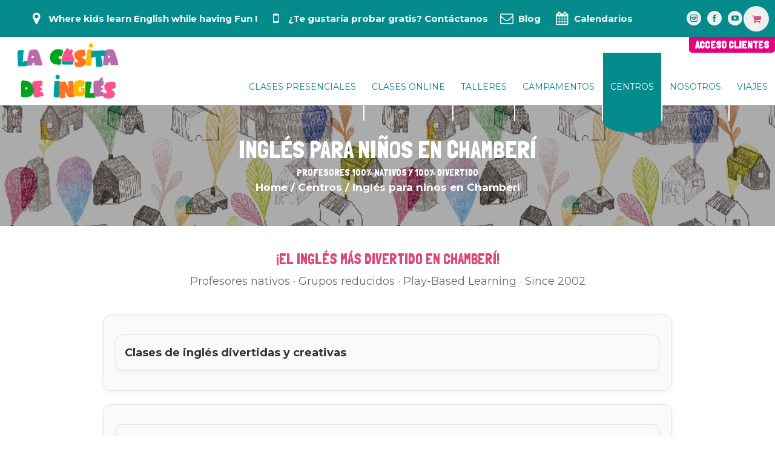

--- FILE ---
content_type: text/html; charset=UTF-8
request_url: https://lacasitadeingles.com/academias/chamberi/
body_size: 36935
content:
<!DOCTYPE html>
<!--[if IE 8]>
<html class="ie ie8" lang="es">
<![endif]-->
<!--[if !(IE 8)]><!-->
<html lang="es" class="cmsmasters_html">
<!--<![endif]-->
<head>
<!-- Google Tag Manager -->
<script>(function(w,d,s,l,i){w[l]=w[l]||[];w[l].push({'gtm.start':
new Date().getTime(),event:'gtm.js'});var f=d.getElementsByTagName(s)[0],
j=d.createElement(s),dl=l!='dataLayer'?'&l='+l:'';j.async=true;j.src=
'https://www.googletagmanager.com/gtm.js?id='+i+dl;f.parentNode.insertBefore(j,f);
})(window,document,'script','dataLayer','GTM-PZKGJTH');</script>
<!-- End Google Tag Manager -->

<!-- Brevo Form -->
<style>
  @font-face {
    font-display: block;
    font-family: Roboto;
    src: url(https://assets.brevo.com/font/Roboto/Latin/normal/normal/7529907e9eaf8ebb5220c5f9850e3811.woff2) format("woff2"), url(https://assets.brevo.com/font/Roboto/Latin/normal/normal/25c678feafdc175a70922a116c9be3e7.woff) format("woff")
  }
  @font-face {
    font-display: fallback;
    font-family: Roboto;
    font-weight: 600;
    src: url(https://assets.brevo.com/font/Roboto/Latin/medium/normal/6e9caeeafb1f3491be3e32744bc30440.woff2) format("woff2"), url(https://assets.brevo.com/font/Roboto/Latin/medium/normal/71501f0d8d5aa95960f6475d5487d4c2.woff) format("woff")
  }
  @font-face {
    font-display: fallback;
    font-family: Roboto;
    font-weight: 700;
    src: url(https://assets.brevo.com/font/Roboto/Latin/bold/normal/3ef7cf158f310cf752d5ad08cd0e7e60.woff2) format("woff2"), url(https://assets.brevo.com/font/Roboto/Latin/bold/normal/ece3a1d82f18b60bcce0211725c476aa.woff) format("woff")
  }
  #sib-container input:-ms-input-placeholder {
    text-align: left;
    font-family: Helvetica, sans-serif;
    color: #c0ccda;
  }
  #sib-container input::placeholder {
    text-align: left;
    font-family: Helvetica, sans-serif;
    color: #c0ccda;
  }
  #sib-container textarea::placeholder {
    text-align: left;
    font-family: Helvetica, sans-serif;
    color: #c0ccda;
  }
  #sib-container a {
    text-decoration: underline;
    color: #2BB2FC;
  }
  .no-float-header .logo_wrap, 
  .no-float-header .mid_nav_wrap {
      position: inherit !important;
      float: none !important;
      height: auto !important;
  }

  .no-float-header .header_mid .logo_wrap .logo img {
    position: static;
  }


  .no-float-header {
      display: grid !important;
      grid-template-columns: 1fr 1fr 5fr;
  }

  @media (max-width: 1024px) {
    .no-float-header {
      grid-template-columns: 1fr auto auto;
    }
  }

  @media (max-width: 1024px) and (min-width: 769px) {
    .cmsmasters_dynamic_cart_link {
        margin-top: 50px !important;
    }
  }
  
  @media (max-width: 768px) {
    .header_mid_inner .logo img.logo_retina {
      max-width: 155.5px !important;
    }
    #header .header_mid .logo_wrap {
      margin: 0 0 20px !important;
      text-align: left !important;
    }
  }

  .header_mid .resp_mid_nav_wrap {
      position: inherit !important;
      float: none !important;
      height: auto !important;
  }

  .header_mid .resp_mid_nav_wrap:after {
    content: '';
    display: inline-block;
    vertical-align: middle;
  }
  .header_mid .resp_mid_nav_wrap:before {
    content: '';
    display: inline-block;
    vertical-align: middle;
  }

</style>
<link rel="stylesheet" href="https://sibforms.com/forms/end-form/build/sib-styles.css">

<meta charset="UTF-8" />
<meta name="viewport" content="width=device-width, initial-scale=1, maximum-scale=1" />
<link rel="profile" href="http://gmpg.org/xfn/11" />
<link rel="pingback" href="https://lacasitadeingles.com/xmlrpc.php" />
<meta name='robots' content='index, follow, max-image-preview:large, max-snippet:-1, max-video-preview:-1' />

	<!-- This site is optimized with the Yoast SEO plugin v23.5 - https://yoast.com/wordpress/plugins/seo/ -->
	<title>Academia de inglés en Chamberí para niños con profesores nativos</title>
	<meta name="description" content="Academia de inglés para niños en Chamberi, Madrid. Inglés divertido con profesores nativos. Inglés para niños de primaria e infantil." />
	<link rel="canonical" href="https://lacasitadeingles.com/academias/chamberi/" />
	<meta property="og:locale" content="es_ES" />
	<meta property="og:type" content="article" />
	<meta property="og:title" content="Academia de inglés en Chamberí para niños con profesores nativos" />
	<meta property="og:description" content="Academia de inglés para niños en Chamberi, Madrid. Inglés divertido con profesores nativos. Inglés para niños de primaria e infantil." />
	<meta property="og:url" content="https://lacasitadeingles.com/academias/chamberi/" />
	<meta property="og:site_name" content="La Casita de Inglés" />
	<meta property="article:publisher" content="https://www.facebook.com/casitadeingles" />
	<meta property="article:modified_time" content="2026-01-21T09:31:19+00:00" />
	<meta property="og:image" content="https://lacasitadeingles.com/wp-content/uploads/2021/02/fondo-la-casita-tiny.jpg" />
	<meta property="og:image:width" content="1030" />
	<meta property="og:image:height" content="348" />
	<meta property="og:image:type" content="image/jpeg" />
	<meta name="twitter:card" content="summary_large_image" />
	<meta name="twitter:label1" content="Tiempo de lectura" />
	<meta name="twitter:data1" content="4 minutos" />
	<script type="application/ld+json" class="yoast-schema-graph">{"@context":"https://schema.org","@graph":[{"@type":"WebPage","@id":"https://lacasitadeingles.com/academias/chamberi/","url":"https://lacasitadeingles.com/academias/chamberi/","name":"Academia de inglés en Chamberí para niños con profesores nativos","isPartOf":{"@id":"https://lacasitadeingles.com/#website"},"primaryImageOfPage":{"@id":"https://lacasitadeingles.com/academias/chamberi/#primaryimage"},"image":{"@id":"https://lacasitadeingles.com/academias/chamberi/#primaryimage"},"thumbnailUrl":"https://lacasitadeingles.com/wp-content/uploads/2021/02/fondo-la-casita-tiny.jpg","datePublished":"2021-02-26T16:50:54+00:00","dateModified":"2026-01-21T09:31:19+00:00","description":"Academia de inglés para niños en Chamberi, Madrid. Inglés divertido con profesores nativos. Inglés para niños de primaria e infantil.","breadcrumb":{"@id":"https://lacasitadeingles.com/academias/chamberi/#breadcrumb"},"inLanguage":"es","potentialAction":[{"@type":"ReadAction","target":["https://lacasitadeingles.com/academias/chamberi/"]}]},{"@type":"ImageObject","inLanguage":"es","@id":"https://lacasitadeingles.com/academias/chamberi/#primaryimage","url":"https://lacasitadeingles.com/wp-content/uploads/2021/02/fondo-la-casita-tiny.jpg","contentUrl":"https://lacasitadeingles.com/wp-content/uploads/2021/02/fondo-la-casita-tiny.jpg","width":1030,"height":348},{"@type":"BreadcrumbList","@id":"https://lacasitadeingles.com/academias/chamberi/#breadcrumb","itemListElement":[{"@type":"ListItem","position":1,"name":"Home","item":"https://lacasitadeingles.com/"},{"@type":"ListItem","position":2,"name":"Centros","item":"https://lacasitadeingles.com/academias/"},{"@type":"ListItem","position":3,"name":"Chamberí"}]},{"@type":"WebSite","@id":"https://lacasitadeingles.com/#website","url":"https://lacasitadeingles.com/","name":"La Casita de Inglés","description":"Where Kids Learn English while Having Fun","publisher":{"@id":"https://lacasitadeingles.com/#organization"},"potentialAction":[{"@type":"SearchAction","target":{"@type":"EntryPoint","urlTemplate":"https://lacasitadeingles.com/?s={search_term_string}"},"query-input":{"@type":"PropertyValueSpecification","valueRequired":true,"valueName":"search_term_string"}}],"inLanguage":"es"},{"@type":"Organization","@id":"https://lacasitadeingles.com/#organization","name":"La Casita de Inglés","url":"https://lacasitadeingles.com/","logo":{"@type":"ImageObject","inLanguage":"es","@id":"https://lacasitadeingles.com/#/schema/logo/image/","url":"https://ethinking.es/casita/wp-content/uploads/2021/03/logoweb.jpg","contentUrl":"https://ethinking.es/casita/wp-content/uploads/2021/03/logoweb.jpg","width":591,"height":295,"caption":"La Casita de Inglés"},"image":{"@id":"https://lacasitadeingles.com/#/schema/logo/image/"},"sameAs":["https://www.facebook.com/casitadeingles","https://www.instagram.com/casitadeingles/","https://www.youtube.com/user/casitadeingles"]}]}</script>
	<!-- / Yoast SEO plugin. -->


<link rel='dns-prefetch' href='//maps.googleapis.com' />
<link rel='dns-prefetch' href='//www.googletagmanager.com' />
<link rel='dns-prefetch' href='//fonts.googleapis.com' />
<link rel="alternate" type="application/rss+xml" title="La Casita de Inglés &raquo; Feed" href="https://lacasitadeingles.com/feed/" />
<link rel="alternate" type="application/rss+xml" title="La Casita de Inglés &raquo; Feed de los comentarios" href="https://lacasitadeingles.com/comments/feed/" />
<link rel="alternate" type="text/calendar" title="La Casita de Inglés &raquo; iCal Feed" href="https://lacasitadeingles.com/eventos/?ical=1" />
<script type="text/javascript">
/* <![CDATA[ */
window._wpemojiSettings = {"baseUrl":"https:\/\/s.w.org\/images\/core\/emoji\/15.0.3\/72x72\/","ext":".png","svgUrl":"https:\/\/s.w.org\/images\/core\/emoji\/15.0.3\/svg\/","svgExt":".svg","source":{"wpemoji":"https:\/\/lacasitadeingles.com\/wp-includes\/js\/wp-emoji.js?ver=6.5.7","twemoji":"https:\/\/lacasitadeingles.com\/wp-includes\/js\/twemoji.js?ver=6.5.7"}};
/**
 * @output wp-includes/js/wp-emoji-loader.js
 */

/**
 * Emoji Settings as exported in PHP via _print_emoji_detection_script().
 * @typedef WPEmojiSettings
 * @type {object}
 * @property {?object} source
 * @property {?string} source.concatemoji
 * @property {?string} source.twemoji
 * @property {?string} source.wpemoji
 * @property {?boolean} DOMReady
 * @property {?Function} readyCallback
 */

/**
 * Support tests.
 * @typedef SupportTests
 * @type {object}
 * @property {?boolean} flag
 * @property {?boolean} emoji
 */

/**
 * IIFE to detect emoji support and load Twemoji if needed.
 *
 * @param {Window} window
 * @param {Document} document
 * @param {WPEmojiSettings} settings
 */
( function wpEmojiLoader( window, document, settings ) {
	if ( typeof Promise === 'undefined' ) {
		return;
	}

	var sessionStorageKey = 'wpEmojiSettingsSupports';
	var tests = [ 'flag', 'emoji' ];

	/**
	 * Checks whether the browser supports offloading to a Worker.
	 *
	 * @since 6.3.0
	 *
	 * @private
	 *
	 * @returns {boolean}
	 */
	function supportsWorkerOffloading() {
		return (
			typeof Worker !== 'undefined' &&
			typeof OffscreenCanvas !== 'undefined' &&
			typeof URL !== 'undefined' &&
			URL.createObjectURL &&
			typeof Blob !== 'undefined'
		);
	}

	/**
	 * @typedef SessionSupportTests
	 * @type {object}
	 * @property {number} timestamp
	 * @property {SupportTests} supportTests
	 */

	/**
	 * Get support tests from session.
	 *
	 * @since 6.3.0
	 *
	 * @private
	 *
	 * @returns {?SupportTests} Support tests, or null if not set or older than 1 week.
	 */
	function getSessionSupportTests() {
		try {
			/** @type {SessionSupportTests} */
			var item = JSON.parse(
				sessionStorage.getItem( sessionStorageKey )
			);
			if (
				typeof item === 'object' &&
				typeof item.timestamp === 'number' &&
				new Date().valueOf() < item.timestamp + 604800 && // Note: Number is a week in seconds.
				typeof item.supportTests === 'object'
			) {
				return item.supportTests;
			}
		} catch ( e ) {}
		return null;
	}

	/**
	 * Persist the supports in session storage.
	 *
	 * @since 6.3.0
	 *
	 * @private
	 *
	 * @param {SupportTests} supportTests Support tests.
	 */
	function setSessionSupportTests( supportTests ) {
		try {
			/** @type {SessionSupportTests} */
			var item = {
				supportTests: supportTests,
				timestamp: new Date().valueOf()
			};

			sessionStorage.setItem(
				sessionStorageKey,
				JSON.stringify( item )
			);
		} catch ( e ) {}
	}

	/**
	 * Checks if two sets of Emoji characters render the same visually.
	 *
	 * This function may be serialized to run in a Worker. Therefore, it cannot refer to variables from the containing
	 * scope. Everything must be passed by parameters.
	 *
	 * @since 4.9.0
	 *
	 * @private
	 *
	 * @param {CanvasRenderingContext2D} context 2D Context.
	 * @param {string} set1 Set of Emoji to test.
	 * @param {string} set2 Set of Emoji to test.
	 *
	 * @return {boolean} True if the two sets render the same.
	 */
	function emojiSetsRenderIdentically( context, set1, set2 ) {
		// Cleanup from previous test.
		context.clearRect( 0, 0, context.canvas.width, context.canvas.height );
		context.fillText( set1, 0, 0 );
		var rendered1 = new Uint32Array(
			context.getImageData(
				0,
				0,
				context.canvas.width,
				context.canvas.height
			).data
		);

		// Cleanup from previous test.
		context.clearRect( 0, 0, context.canvas.width, context.canvas.height );
		context.fillText( set2, 0, 0 );
		var rendered2 = new Uint32Array(
			context.getImageData(
				0,
				0,
				context.canvas.width,
				context.canvas.height
			).data
		);

		return rendered1.every( function ( rendered2Data, index ) {
			return rendered2Data === rendered2[ index ];
		} );
	}

	/**
	 * Determines if the browser properly renders Emoji that Twemoji can supplement.
	 *
	 * This function may be serialized to run in a Worker. Therefore, it cannot refer to variables from the containing
	 * scope. Everything must be passed by parameters.
	 *
	 * @since 4.2.0
	 *
	 * @private
	 *
	 * @param {CanvasRenderingContext2D} context 2D Context.
	 * @param {string} type Whether to test for support of "flag" or "emoji".
	 * @param {Function} emojiSetsRenderIdentically Reference to emojiSetsRenderIdentically function, needed due to minification.
	 *
	 * @return {boolean} True if the browser can render emoji, false if it cannot.
	 */
	function browserSupportsEmoji( context, type, emojiSetsRenderIdentically ) {
		var isIdentical;

		switch ( type ) {
			case 'flag':
				/*
				 * Test for Transgender flag compatibility. Added in Unicode 13.
				 *
				 * To test for support, we try to render it, and compare the rendering to how it would look if
				 * the browser doesn't render it correctly (white flag emoji + transgender symbol).
				 */
				isIdentical = emojiSetsRenderIdentically(
					context,
					'\uD83C\uDFF3\uFE0F\u200D\u26A7\uFE0F', // as a zero-width joiner sequence
					'\uD83C\uDFF3\uFE0F\u200B\u26A7\uFE0F' // separated by a zero-width space
				);

				if ( isIdentical ) {
					return false;
				}

				/*
				 * Test for UN flag compatibility. This is the least supported of the letter locale flags,
				 * so gives us an easy test for full support.
				 *
				 * To test for support, we try to render it, and compare the rendering to how it would look if
				 * the browser doesn't render it correctly ([U] + [N]).
				 */
				isIdentical = emojiSetsRenderIdentically(
					context,
					'\uD83C\uDDFA\uD83C\uDDF3', // as the sequence of two code points
					'\uD83C\uDDFA\u200B\uD83C\uDDF3' // as the two code points separated by a zero-width space
				);

				if ( isIdentical ) {
					return false;
				}

				/*
				 * Test for English flag compatibility. England is a country in the United Kingdom, it
				 * does not have a two letter locale code but rather a five letter sub-division code.
				 *
				 * To test for support, we try to render it, and compare the rendering to how it would look if
				 * the browser doesn't render it correctly (black flag emoji + [G] + [B] + [E] + [N] + [G]).
				 */
				isIdentical = emojiSetsRenderIdentically(
					context,
					// as the flag sequence
					'\uD83C\uDFF4\uDB40\uDC67\uDB40\uDC62\uDB40\uDC65\uDB40\uDC6E\uDB40\uDC67\uDB40\uDC7F',
					// with each code point separated by a zero-width space
					'\uD83C\uDFF4\u200B\uDB40\uDC67\u200B\uDB40\uDC62\u200B\uDB40\uDC65\u200B\uDB40\uDC6E\u200B\uDB40\uDC67\u200B\uDB40\uDC7F'
				);

				return ! isIdentical;
			case 'emoji':
				/*
				 * Four and twenty blackbirds baked in a pie.
				 *
				 * To test for Emoji 15.0 support, try to render a new emoji: Blackbird.
				 *
				 * The Blackbird is a ZWJ sequence combining 🐦 Bird and ⬛ large black square.,
				 *
				 * 0x1F426 (\uD83D\uDC26) == Bird
				 * 0x200D == Zero-Width Joiner (ZWJ) that links the code points for the new emoji or
				 * 0x200B == Zero-Width Space (ZWS) that is rendered for clients not supporting the new emoji.
				 * 0x2B1B == Large Black Square
				 *
				 * When updating this test for future Emoji releases, ensure that individual emoji that make up the
				 * sequence come from older emoji standards.
				 */
				isIdentical = emojiSetsRenderIdentically(
					context,
					'\uD83D\uDC26\u200D\u2B1B', // as the zero-width joiner sequence
					'\uD83D\uDC26\u200B\u2B1B' // separated by a zero-width space
				);

				return ! isIdentical;
		}

		return false;
	}

	/**
	 * Checks emoji support tests.
	 *
	 * This function may be serialized to run in a Worker. Therefore, it cannot refer to variables from the containing
	 * scope. Everything must be passed by parameters.
	 *
	 * @since 6.3.0
	 *
	 * @private
	 *
	 * @param {string[]} tests Tests.
	 * @param {Function} browserSupportsEmoji Reference to browserSupportsEmoji function, needed due to minification.
	 * @param {Function} emojiSetsRenderIdentically Reference to emojiSetsRenderIdentically function, needed due to minification.
	 *
	 * @return {SupportTests} Support tests.
	 */
	function testEmojiSupports( tests, browserSupportsEmoji, emojiSetsRenderIdentically ) {
		var canvas;
		if (
			typeof WorkerGlobalScope !== 'undefined' &&
			self instanceof WorkerGlobalScope
		) {
			canvas = new OffscreenCanvas( 300, 150 ); // Dimensions are default for HTMLCanvasElement.
		} else {
			canvas = document.createElement( 'canvas' );
		}

		var context = canvas.getContext( '2d', { willReadFrequently: true } );

		/*
		 * Chrome on OS X added native emoji rendering in M41. Unfortunately,
		 * it doesn't work when the font is bolder than 500 weight. So, we
		 * check for bold rendering support to avoid invisible emoji in Chrome.
		 */
		context.textBaseline = 'top';
		context.font = '600 32px Arial';

		var supports = {};
		tests.forEach( function ( test ) {
			supports[ test ] = browserSupportsEmoji( context, test, emojiSetsRenderIdentically );
		} );
		return supports;
	}

	/**
	 * Adds a script to the head of the document.
	 *
	 * @ignore
	 *
	 * @since 4.2.0
	 *
	 * @param {string} src The url where the script is located.
	 *
	 * @return {void}
	 */
	function addScript( src ) {
		var script = document.createElement( 'script' );
		script.src = src;
		script.defer = true;
		document.head.appendChild( script );
	}

	settings.supports = {
		everything: true,
		everythingExceptFlag: true
	};

	// Create a promise for DOMContentLoaded since the worker logic may finish after the event has fired.
	var domReadyPromise = new Promise( function ( resolve ) {
		document.addEventListener( 'DOMContentLoaded', resolve, {
			once: true
		} );
	} );

	// Obtain the emoji support from the browser, asynchronously when possible.
	new Promise( function ( resolve ) {
		var supportTests = getSessionSupportTests();
		if ( supportTests ) {
			resolve( supportTests );
			return;
		}

		if ( supportsWorkerOffloading() ) {
			try {
				// Note that the functions are being passed as arguments due to minification.
				var workerScript =
					'postMessage(' +
					testEmojiSupports.toString() +
					'(' +
					[
						JSON.stringify( tests ),
						browserSupportsEmoji.toString(),
						emojiSetsRenderIdentically.toString()
					].join( ',' ) +
					'));';
				var blob = new Blob( [ workerScript ], {
					type: 'text/javascript'
				} );
				var worker = new Worker( URL.createObjectURL( blob ), { name: 'wpTestEmojiSupports' } );
				worker.onmessage = function ( event ) {
					supportTests = event.data;
					setSessionSupportTests( supportTests );
					worker.terminate();
					resolve( supportTests );
				};
				return;
			} catch ( e ) {}
		}

		supportTests = testEmojiSupports( tests, browserSupportsEmoji, emojiSetsRenderIdentically );
		setSessionSupportTests( supportTests );
		resolve( supportTests );
	} )
		// Once the browser emoji support has been obtained from the session, finalize the settings.
		.then( function ( supportTests ) {
			/*
			 * Tests the browser support for flag emojis and other emojis, and adjusts the
			 * support settings accordingly.
			 */
			for ( var test in supportTests ) {
				settings.supports[ test ] = supportTests[ test ];

				settings.supports.everything =
					settings.supports.everything && settings.supports[ test ];

				if ( 'flag' !== test ) {
					settings.supports.everythingExceptFlag =
						settings.supports.everythingExceptFlag &&
						settings.supports[ test ];
				}
			}

			settings.supports.everythingExceptFlag =
				settings.supports.everythingExceptFlag &&
				! settings.supports.flag;

			// Sets DOMReady to false and assigns a ready function to settings.
			settings.DOMReady = false;
			settings.readyCallback = function () {
				settings.DOMReady = true;
			};
		} )
		.then( function () {
			return domReadyPromise;
		} )
		.then( function () {
			// When the browser can not render everything we need to load a polyfill.
			if ( ! settings.supports.everything ) {
				settings.readyCallback();

				var src = settings.source || {};

				if ( src.concatemoji ) {
					addScript( src.concatemoji );
				} else if ( src.wpemoji && src.twemoji ) {
					addScript( src.twemoji );
					addScript( src.wpemoji );
				}
			}
		} );
} )( window, document, window._wpemojiSettings );

/* ]]> */
</script>
<link rel='stylesheet' id='sbi_styles-css' href='https://lacasitadeingles.com/wp-content/plugins/instagram-feed/css/sbi-styles.css?ver=6.10.0' type='text/css' media='all' />
<link rel='stylesheet' id='layerslider-css' href='https://lacasitadeingles.com/wp-content/plugins/LayerSlider/assets/static/layerslider/css/layerslider.css?ver=6.11.2' type='text/css' media='all' />
<style id='wp-emoji-styles-inline-css' type='text/css'>

	img.wp-smiley, img.emoji {
		display: inline !important;
		border: none !important;
		box-shadow: none !important;
		height: 1em !important;
		width: 1em !important;
		margin: 0 0.07em !important;
		vertical-align: -0.1em !important;
		background: none !important;
		padding: 0 !important;
	}
</style>
<link rel='stylesheet' id='wp-block-library-css' href='https://lacasitadeingles.com/wp-includes/css/dist/block-library/style.css?ver=6.5.7' type='text/css' media='all' />
<style id='classic-theme-styles-inline-css' type='text/css'>
/**
 * These rules are needed for backwards compatibility.
 * They should match the button element rules in the base theme.json file.
 */
.wp-block-button__link {
	color: #ffffff;
	background-color: #32373c;
	border-radius: 9999px; /* 100% causes an oval, but any explicit but really high value retains the pill shape. */

	/* This needs a low specificity so it won't override the rules from the button element if defined in theme.json. */
	box-shadow: none;
	text-decoration: none;

	/* The extra 2px are added to size solids the same as the outline versions.*/
	padding: calc(0.667em + 2px) calc(1.333em + 2px);

	font-size: 1.125em;
}

.wp-block-file__button {
	background: #32373c;
	color: #ffffff;
	text-decoration: none;
}

</style>
<style id='global-styles-inline-css' type='text/css'>
body{--wp--preset--color--black: #000000;--wp--preset--color--cyan-bluish-gray: #abb8c3;--wp--preset--color--white: #ffffff;--wp--preset--color--pale-pink: #f78da7;--wp--preset--color--vivid-red: #cf2e2e;--wp--preset--color--luminous-vivid-orange: #ff6900;--wp--preset--color--luminous-vivid-amber: #fcb900;--wp--preset--color--light-green-cyan: #7bdcb5;--wp--preset--color--vivid-green-cyan: #00d084;--wp--preset--color--pale-cyan-blue: #8ed1fc;--wp--preset--color--vivid-cyan-blue: #0693e3;--wp--preset--color--vivid-purple: #9b51e0;--wp--preset--color--color-1: #7f8a8e;--wp--preset--color--color-2: #86abb9;--wp--preset--color--color-3: #007097;--wp--preset--color--color-4: #ffffff;--wp--preset--color--color-5: #edf6f8;--wp--preset--color--color-6: #edf6f8;--wp--preset--color--color-7: #fe677a;--wp--preset--color--color-8: #ffffff;--wp--preset--gradient--vivid-cyan-blue-to-vivid-purple: linear-gradient(135deg,rgba(6,147,227,1) 0%,rgb(155,81,224) 100%);--wp--preset--gradient--light-green-cyan-to-vivid-green-cyan: linear-gradient(135deg,rgb(122,220,180) 0%,rgb(0,208,130) 100%);--wp--preset--gradient--luminous-vivid-amber-to-luminous-vivid-orange: linear-gradient(135deg,rgba(252,185,0,1) 0%,rgba(255,105,0,1) 100%);--wp--preset--gradient--luminous-vivid-orange-to-vivid-red: linear-gradient(135deg,rgba(255,105,0,1) 0%,rgb(207,46,46) 100%);--wp--preset--gradient--very-light-gray-to-cyan-bluish-gray: linear-gradient(135deg,rgb(238,238,238) 0%,rgb(169,184,195) 100%);--wp--preset--gradient--cool-to-warm-spectrum: linear-gradient(135deg,rgb(74,234,220) 0%,rgb(151,120,209) 20%,rgb(207,42,186) 40%,rgb(238,44,130) 60%,rgb(251,105,98) 80%,rgb(254,248,76) 100%);--wp--preset--gradient--blush-light-purple: linear-gradient(135deg,rgb(255,206,236) 0%,rgb(152,150,240) 100%);--wp--preset--gradient--blush-bordeaux: linear-gradient(135deg,rgb(254,205,165) 0%,rgb(254,45,45) 50%,rgb(107,0,62) 100%);--wp--preset--gradient--luminous-dusk: linear-gradient(135deg,rgb(255,203,112) 0%,rgb(199,81,192) 50%,rgb(65,88,208) 100%);--wp--preset--gradient--pale-ocean: linear-gradient(135deg,rgb(255,245,203) 0%,rgb(182,227,212) 50%,rgb(51,167,181) 100%);--wp--preset--gradient--electric-grass: linear-gradient(135deg,rgb(202,248,128) 0%,rgb(113,206,126) 100%);--wp--preset--gradient--midnight: linear-gradient(135deg,rgb(2,3,129) 0%,rgb(40,116,252) 100%);--wp--preset--font-size--small: 13px;--wp--preset--font-size--medium: 20px;--wp--preset--font-size--large: 36px;--wp--preset--font-size--x-large: 42px;--wp--preset--font-family--inter: "Inter", sans-serif;--wp--preset--font-family--cardo: Cardo;--wp--preset--spacing--20: 0.44rem;--wp--preset--spacing--30: 0.67rem;--wp--preset--spacing--40: 1rem;--wp--preset--spacing--50: 1.5rem;--wp--preset--spacing--60: 2.25rem;--wp--preset--spacing--70: 3.38rem;--wp--preset--spacing--80: 5.06rem;--wp--preset--shadow--natural: 6px 6px 9px rgba(0, 0, 0, 0.2);--wp--preset--shadow--deep: 12px 12px 50px rgba(0, 0, 0, 0.4);--wp--preset--shadow--sharp: 6px 6px 0px rgba(0, 0, 0, 0.2);--wp--preset--shadow--outlined: 6px 6px 0px -3px rgba(255, 255, 255, 1), 6px 6px rgba(0, 0, 0, 1);--wp--preset--shadow--crisp: 6px 6px 0px rgba(0, 0, 0, 1);}:where(.is-layout-flex){gap: 0.5em;}:where(.is-layout-grid){gap: 0.5em;}body .is-layout-flex{display: flex;}body .is-layout-flex{flex-wrap: wrap;align-items: center;}body .is-layout-flex > *{margin: 0;}body .is-layout-grid{display: grid;}body .is-layout-grid > *{margin: 0;}:where(.wp-block-columns.is-layout-flex){gap: 2em;}:where(.wp-block-columns.is-layout-grid){gap: 2em;}:where(.wp-block-post-template.is-layout-flex){gap: 1.25em;}:where(.wp-block-post-template.is-layout-grid){gap: 1.25em;}.has-black-color{color: var(--wp--preset--color--black) !important;}.has-cyan-bluish-gray-color{color: var(--wp--preset--color--cyan-bluish-gray) !important;}.has-white-color{color: var(--wp--preset--color--white) !important;}.has-pale-pink-color{color: var(--wp--preset--color--pale-pink) !important;}.has-vivid-red-color{color: var(--wp--preset--color--vivid-red) !important;}.has-luminous-vivid-orange-color{color: var(--wp--preset--color--luminous-vivid-orange) !important;}.has-luminous-vivid-amber-color{color: var(--wp--preset--color--luminous-vivid-amber) !important;}.has-light-green-cyan-color{color: var(--wp--preset--color--light-green-cyan) !important;}.has-vivid-green-cyan-color{color: var(--wp--preset--color--vivid-green-cyan) !important;}.has-pale-cyan-blue-color{color: var(--wp--preset--color--pale-cyan-blue) !important;}.has-vivid-cyan-blue-color{color: var(--wp--preset--color--vivid-cyan-blue) !important;}.has-vivid-purple-color{color: var(--wp--preset--color--vivid-purple) !important;}.has-black-background-color{background-color: var(--wp--preset--color--black) !important;}.has-cyan-bluish-gray-background-color{background-color: var(--wp--preset--color--cyan-bluish-gray) !important;}.has-white-background-color{background-color: var(--wp--preset--color--white) !important;}.has-pale-pink-background-color{background-color: var(--wp--preset--color--pale-pink) !important;}.has-vivid-red-background-color{background-color: var(--wp--preset--color--vivid-red) !important;}.has-luminous-vivid-orange-background-color{background-color: var(--wp--preset--color--luminous-vivid-orange) !important;}.has-luminous-vivid-amber-background-color{background-color: var(--wp--preset--color--luminous-vivid-amber) !important;}.has-light-green-cyan-background-color{background-color: var(--wp--preset--color--light-green-cyan) !important;}.has-vivid-green-cyan-background-color{background-color: var(--wp--preset--color--vivid-green-cyan) !important;}.has-pale-cyan-blue-background-color{background-color: var(--wp--preset--color--pale-cyan-blue) !important;}.has-vivid-cyan-blue-background-color{background-color: var(--wp--preset--color--vivid-cyan-blue) !important;}.has-vivid-purple-background-color{background-color: var(--wp--preset--color--vivid-purple) !important;}.has-black-border-color{border-color: var(--wp--preset--color--black) !important;}.has-cyan-bluish-gray-border-color{border-color: var(--wp--preset--color--cyan-bluish-gray) !important;}.has-white-border-color{border-color: var(--wp--preset--color--white) !important;}.has-pale-pink-border-color{border-color: var(--wp--preset--color--pale-pink) !important;}.has-vivid-red-border-color{border-color: var(--wp--preset--color--vivid-red) !important;}.has-luminous-vivid-orange-border-color{border-color: var(--wp--preset--color--luminous-vivid-orange) !important;}.has-luminous-vivid-amber-border-color{border-color: var(--wp--preset--color--luminous-vivid-amber) !important;}.has-light-green-cyan-border-color{border-color: var(--wp--preset--color--light-green-cyan) !important;}.has-vivid-green-cyan-border-color{border-color: var(--wp--preset--color--vivid-green-cyan) !important;}.has-pale-cyan-blue-border-color{border-color: var(--wp--preset--color--pale-cyan-blue) !important;}.has-vivid-cyan-blue-border-color{border-color: var(--wp--preset--color--vivid-cyan-blue) !important;}.has-vivid-purple-border-color{border-color: var(--wp--preset--color--vivid-purple) !important;}.has-vivid-cyan-blue-to-vivid-purple-gradient-background{background: var(--wp--preset--gradient--vivid-cyan-blue-to-vivid-purple) !important;}.has-light-green-cyan-to-vivid-green-cyan-gradient-background{background: var(--wp--preset--gradient--light-green-cyan-to-vivid-green-cyan) !important;}.has-luminous-vivid-amber-to-luminous-vivid-orange-gradient-background{background: var(--wp--preset--gradient--luminous-vivid-amber-to-luminous-vivid-orange) !important;}.has-luminous-vivid-orange-to-vivid-red-gradient-background{background: var(--wp--preset--gradient--luminous-vivid-orange-to-vivid-red) !important;}.has-very-light-gray-to-cyan-bluish-gray-gradient-background{background: var(--wp--preset--gradient--very-light-gray-to-cyan-bluish-gray) !important;}.has-cool-to-warm-spectrum-gradient-background{background: var(--wp--preset--gradient--cool-to-warm-spectrum) !important;}.has-blush-light-purple-gradient-background{background: var(--wp--preset--gradient--blush-light-purple) !important;}.has-blush-bordeaux-gradient-background{background: var(--wp--preset--gradient--blush-bordeaux) !important;}.has-luminous-dusk-gradient-background{background: var(--wp--preset--gradient--luminous-dusk) !important;}.has-pale-ocean-gradient-background{background: var(--wp--preset--gradient--pale-ocean) !important;}.has-electric-grass-gradient-background{background: var(--wp--preset--gradient--electric-grass) !important;}.has-midnight-gradient-background{background: var(--wp--preset--gradient--midnight) !important;}.has-small-font-size{font-size: var(--wp--preset--font-size--small) !important;}.has-medium-font-size{font-size: var(--wp--preset--font-size--medium) !important;}.has-large-font-size{font-size: var(--wp--preset--font-size--large) !important;}.has-x-large-font-size{font-size: var(--wp--preset--font-size--x-large) !important;}
.wp-block-navigation a:where(:not(.wp-element-button)){color: inherit;}
:where(.wp-block-post-template.is-layout-flex){gap: 1.25em;}:where(.wp-block-post-template.is-layout-grid){gap: 1.25em;}
:where(.wp-block-columns.is-layout-flex){gap: 2em;}:where(.wp-block-columns.is-layout-grid){gap: 2em;}
.wp-block-pullquote{font-size: 1.5em;line-height: 1.6;}
</style>
<link rel='stylesheet' id='contact-form-7-css' href='https://lacasitadeingles.com/wp-content/plugins/contact-form-7/includes/css/styles.css?ver=5.9.8' type='text/css' media='all' />
<link rel='stylesheet' id='quiz-maker-css' href='https://lacasitadeingles.com/wp-content/plugins/quiz-maker/public/css/quiz-maker-public.css?ver=8.7.8.100' type='text/css' media='all' />
<style id='woocommerce-inline-inline-css' type='text/css'>
.woocommerce form .form-row .required { visibility: visible; }
</style>
<link rel='stylesheet' id='wpcf7-redirect-script-frontend-css' href='https://lacasitadeingles.com/wp-content/plugins/wpcf7-redirect/build/assets/frontend-script.css?ver=2c532d7e2be36f6af233' type='text/css' media='all' />
<link rel='stylesheet' id='grw-public-main-css-css' href='https://lacasitadeingles.com/wp-content/plugins/widget-google-reviews/assets/css/public-main.css?ver=6.9' type='text/css' media='all' />
<link rel='stylesheet' id='theme-style-css' href='https://lacasitadeingles.com/wp-content/themes/kids/style.css?ver=1.0.0' type='text/css' media='screen, print' />
<link rel='stylesheet' id='theme-design-style-css' href='https://lacasitadeingles.com/wp-content/themes/kids/css/style.css?ver=1.0.0' type='text/css' media='screen, print' />
<link rel='stylesheet' id='theme-adapt-css' href='https://lacasitadeingles.com/wp-content/themes/kids/css/adaptive.css?ver=1.0.0' type='text/css' media='screen, print' />
<link rel='stylesheet' id='theme-retina-css' href='https://lacasitadeingles.com/wp-content/themes/kids/css/retina.css?ver=1.0.0' type='text/css' media='screen' />
<link rel='stylesheet' id='theme-icons-css' href='https://lacasitadeingles.com/wp-content/themes/kids/css/fontello.css?ver=1.0.0' type='text/css' media='screen' />
<link rel='stylesheet' id='theme-icons-custom-css' href='https://lacasitadeingles.com/wp-content/themes/kids/css/fontello-custom.css?ver=1.0.0' type='text/css' media='screen' />
<link rel='stylesheet' id='animate-css' href='https://lacasitadeingles.com/wp-content/themes/kids/css/animate.css?ver=1.0.0' type='text/css' media='screen' />
<link rel='stylesheet' id='theme-cmsmasters-woo-style-css' href='https://lacasitadeingles.com/wp-content/themes/kids/css/cmsmasters-woo-style.css?ver=1.0.0' type='text/css' media='screen' />
<link rel='stylesheet' id='theme-cmsmasters-woo-adaptive-css' href='https://lacasitadeingles.com/wp-content/themes/kids/css/cmsmasters-woo-adaptive.css?ver=1.0.0' type='text/css' media='screen' />
<link rel='stylesheet' id='theme-cmsmasters-events-style-css' href='https://lacasitadeingles.com/wp-content/themes/kids/css/cmsmasters-events-style.css?ver=1.0.0' type='text/css' media='screen' />
<link rel='stylesheet' id='theme-cmsmasters-events-adaptive-css' href='https://lacasitadeingles.com/wp-content/themes/kids/css/cmsmasters-events-adaptive.css?ver=1.0.0' type='text/css' media='screen' />
<link rel='stylesheet' id='ilightbox-css' href='https://lacasitadeingles.com/wp-content/themes/kids/css/ilightbox.css?ver=2.2.0' type='text/css' media='screen' />
<link rel='stylesheet' id='ilightbox-skin-metro-white-css' href='https://lacasitadeingles.com/wp-content/themes/kids/css/ilightbox-skins/metro-white-skin.css?ver=2.2.0' type='text/css' media='screen' />
<link rel='stylesheet' id='theme-fonts-schemes-css' href='https://lacasitadeingles.com/wp-content/uploads/cmsmasters_styles/kids.css?ver=1.0.0' type='text/css' media='screen' />
<!--[if lte IE 9]>
<link rel='stylesheet' id='theme-fonts-css' href='https://lacasitadeingles.com/wp-content/uploads/cmsmasters_styles/kids_fonts.css?ver=1.0.0' type='text/css' media='screen' />
<![endif]-->
<!--[if lte IE 9]>
<link rel='stylesheet' id='theme-schemes-primary-css' href='https://lacasitadeingles.com/wp-content/uploads/cmsmasters_styles/kids_colors_primary.css?ver=1.0.0' type='text/css' media='screen' />
<![endif]-->
<!--[if lte IE 9]>
<link rel='stylesheet' id='theme-schemes-secondary-css' href='https://lacasitadeingles.com/wp-content/uploads/cmsmasters_styles/kids_colors_secondary.css?ver=1.0.0' type='text/css' media='screen' />
<![endif]-->
<!--[if lt IE 9]>
<link rel='stylesheet' id='theme-ie-css' href='https://lacasitadeingles.com/wp-content/themes/kids/css/ie.css?ver=1.0.0' type='text/css' media='screen' />
<![endif]-->
<link rel='stylesheet' id='cmsmasters-google-fonts-css' href='//fonts.googleapis.com/css?family=Lato%3A400%2C400italic%2C700%2C700italic%7CLondrina+Solid%7CMontserrat%3A400%2C700&#038;ver=6.5.7' type='text/css' media='all' />
<link rel='stylesheet' id='kids-gutenberg-frontend-style-css' href='https://lacasitadeingles.com/wp-content/themes/kids/gutenberg/css/frontend-style.css?ver=1.0.0' type='text/css' media='screen' />
<link rel='stylesheet' id='tablepress-default-css' href='https://lacasitadeingles.com/wp-content/plugins/tablepress/css/build/default.css?ver=3.2.6' type='text/css' media='all' />
<link rel='stylesheet' id='tribe-events-bootstrap-datepicker-css-css' href='https://lacasitadeingles.com/wp-content/plugins/the-events-calendar/vendor/bootstrap-datepicker/css/bootstrap-datepicker.standalone.min.css?ver=6.6.4.2' type='text/css' media='all' />
<script type="text/javascript" src="https://lacasitadeingles.com/wp-includes/js/jquery/jquery.js?ver=3.7.1" id="jquery-core-js"></script>
<script type="text/javascript" src="https://lacasitadeingles.com/wp-includes/js/jquery/jquery-migrate.js?ver=3.4.1" id="jquery-migrate-js"></script>
<script type="text/javascript" id="layerslider-utils-js-extra">
/* <![CDATA[ */
var LS_Meta = {"v":"6.11.2","fixGSAP":"1"};
/* ]]> */
</script>
<script type="text/javascript" src="https://lacasitadeingles.com/wp-content/plugins/LayerSlider/assets/static/layerslider/js/layerslider.utils.js?ver=6.11.2" id="layerslider-utils-js"></script>
<script type="text/javascript" src="https://lacasitadeingles.com/wp-content/plugins/LayerSlider/assets/static/layerslider/js/layerslider.kreaturamedia.jquery.js?ver=6.11.2" id="layerslider-js"></script>
<script type="text/javascript" src="https://lacasitadeingles.com/wp-content/plugins/LayerSlider/assets/static/layerslider/js/layerslider.transitions.js?ver=6.11.2" id="layerslider-transitions-js"></script>
<script type="text/javascript" src="https://lacasitadeingles.com/wp-content/plugins/woocommerce/assets/js/jquery-blockui/jquery.blockUI.js?ver=2.7.0-wc.9.4.4" id="jquery-blockui-js" defer="defer" data-wp-strategy="defer"></script>
<script type="text/javascript" id="wc-add-to-cart-js-extra">
/* <![CDATA[ */
var wc_add_to_cart_params = {"ajax_url":"\/wp-admin\/admin-ajax.php","wc_ajax_url":"\/?wc-ajax=%%endpoint%%","i18n_view_cart":"Ver carrito","cart_url":"https:\/\/lacasitadeingles.com","is_cart":"","cart_redirect_after_add":"no"};
/* ]]> */
</script>
<script type="text/javascript" src="https://lacasitadeingles.com/wp-content/plugins/woocommerce/assets/js/frontend/add-to-cart.js?ver=9.4.4" id="wc-add-to-cart-js" defer="defer" data-wp-strategy="defer"></script>
<script type="text/javascript" src="https://lacasitadeingles.com/wp-content/plugins/woocommerce/assets/js/js-cookie/js.cookie.js?ver=2.1.4-wc.9.4.4" id="js-cookie-js" defer="defer" data-wp-strategy="defer"></script>
<script type="text/javascript" id="woocommerce-js-extra">
/* <![CDATA[ */
var woocommerce_params = {"ajax_url":"\/wp-admin\/admin-ajax.php","wc_ajax_url":"\/?wc-ajax=%%endpoint%%"};
/* ]]> */
</script>
<script type="text/javascript" src="https://lacasitadeingles.com/wp-content/plugins/woocommerce/assets/js/frontend/woocommerce.js?ver=9.4.4" id="woocommerce-js" defer="defer" data-wp-strategy="defer"></script>
<script type="text/javascript" defer="defer" src="https://lacasitadeingles.com/wp-content/plugins/widget-google-reviews/assets/js/public-main.js?ver=6.9" id="grw-public-main-js-js"></script>
<script type="text/javascript" id="WCPAY_ASSETS-js-extra">
/* <![CDATA[ */
var wcpayAssets = {"url":"https:\/\/lacasitadeingles.com\/wp-content\/plugins\/woocommerce-payments\/dist\/"};
/* ]]> */
</script>
<script type="text/javascript" src="https://lacasitadeingles.com/wp-content/themes/kids/js/jsLibraries.min.js?ver=1.0.0" id="libs-js"></script>
<script type="text/javascript" src="https://lacasitadeingles.com/wp-content/themes/kids/js/jquery.iLightBox.min.js?ver=2.2.0" id="iLightBox-js"></script>
<script type="text/javascript" src="https://lacasitadeingles.com/wp-content/themes/kids/js/custom.js?ver=1.0.0" id="custom.js-js"></script>

<!-- Fragmento de código de la etiqueta de Google (gtag.js) añadida por Site Kit -->
<!-- Fragmento de código de Google Analytics añadido por Site Kit -->
<script type="text/javascript" src="https://www.googletagmanager.com/gtag/js?id=GT-NGSX8TZ" id="google_gtagjs-js" async></script>
<script type="text/javascript" id="google_gtagjs-js-after">
/* <![CDATA[ */
window.dataLayer = window.dataLayer || [];function gtag(){dataLayer.push(arguments);}
gtag("set","linker",{"domains":["lacasitadeingles.com"]});
gtag("js", new Date());
gtag("set", "developer_id.dZTNiMT", true);
gtag("config", "GT-NGSX8TZ");
/* ]]> */
</script>
<meta name="generator" content="Powered by LayerSlider 6.11.2 - Multi-Purpose, Responsive, Parallax, Mobile-Friendly Slider Plugin for WordPress." />
<!-- LayerSlider updates and docs at: https://layerslider.kreaturamedia.com -->
<link rel="https://api.w.org/" href="https://lacasitadeingles.com/wp-json/" /><link rel="alternate" type="application/json" href="https://lacasitadeingles.com/wp-json/wp/v2/pages/9342" /><link rel="EditURI" type="application/rsd+xml" title="RSD" href="https://lacasitadeingles.com/xmlrpc.php?rsd" />
<meta name="generator" content="WordPress 6.5.7" />
<meta name="generator" content="WooCommerce 9.4.4" />
<link rel='shortlink' href='https://lacasitadeingles.com/?p=9342' />
<link rel="alternate" type="application/json+oembed" href="https://lacasitadeingles.com/wp-json/oembed/1.0/embed?url=https%3A%2F%2Flacasitadeingles.com%2Facademias%2Fchamberi%2F" />
<link rel="alternate" type="text/xml+oembed" href="https://lacasitadeingles.com/wp-json/oembed/1.0/embed?url=https%3A%2F%2Flacasitadeingles.com%2Facademias%2Fchamberi%2F&#038;format=xml" />
<meta name="generator" content="Site Kit by Google 1.168.0" /><script src="https://llmometrics.b-cdn.net/metric.js" data-token="d694a200-78ae-421a-9462-f8e2f2161a6d"></script>
<!-- Codigo de verificación de Facebook -->
<meta name="facebook-domain-verification" content="vcr5h7xw0jyc6jpox5j5a8yfqfrevf" />
  <style>
  /* ====== TEST visible ====== */
  body { outline: 5px solid magenta !important; }

  /* ====== Colores de marca ====== */
  :root{
    --casita-pink:#bc4077;
    --casita-gray:#fafafa;
    --casita-border:#e5e5e5;
  }

  /* Bloques <details> (Programas) */
  details{
    background: var(--casita-gray);
    border: 1px solid var(--casita-border);
    border-radius: 12px;
    padding: 10px 14px;
    margin: 14px 0;
    box-shadow: 0 2px 6px rgba(0,0,0,.05);
    transition: box-shadow .2s ease, background .2s ease, transform .08s ease;
  }
  details:hover{ background:#fff; box-shadow:0 6px 16px rgba(0,0,0,.08); }
  details summary{
    list-style: none;
    cursor: pointer;
    font-weight: 700;
    color:#333;
    padding: 6px 0;
  }
  details summary::-webkit-details-marker{ display:none; }

  /* Cajitas reutilizables */
  .casita-box{
    background: var(--casita-gray);
    border: 1px solid var(--casita-border);
    border-radius: 14px;
    padding: 18px 20px;
    margin: 22px 0;
    box-shadow: 0 2px 8px rgba(0,0,0,.06);
  }

  /* Listas dentro de cajitas */
  .casita-box ul,
  details .font_8 ul{
    margin: 8px 0 0 18px;
  }

  /* Botones CMSMasters */
  a.cmsmasters_button{
    display: inline-block;
    margin: 6px 6px 0 0;
    border-radius: 10px;
    font-weight: 700;
  }

  /* Mapa/Galería contención de altura */
  .cmsmasters_google_map .map_canvas,
  .cmsmasters_google_map{
    max-height: 340px;
    border-radius: 10px;
    overflow: hidden;
  }

  /* Popup reseñas (shortcode) */
  .lci-modal{ display:none; position:fixed; inset:0; align-items:center; justify-content:center; z-index:9999; }
  .lci-backdrop{ position:absolute; inset:0; background:rgba(0,0,0,.4); }
  .lci-card{ position:relative; width:min(760px,94vw); max-height:90vh; background:#fff; border-radius:12px; box-shadow:0 10px 30px rgba(0,0,0,.2); overflow:hidden; }
  .lci-head{ display:flex; align-items:center; justify-content:space-between; padding:14px 18px; border-bottom:1px solid #eee; }
  .lci-title{ margin:0; font-size:18px; font-weight:800; }
  .lci-actions{ display:flex; gap:8px; align-items:center; }
  .lci-btn{ border:0; background:#f5f5f5; padding:8px 12px; border-radius:8px; cursor:pointer; font-weight:600; }
  .lci-btn:hover{ background:#eee; }
  .lci-close{ border:0; background:transparent; font-size:22px; line-height:1; cursor:pointer; color:#333; }
  .lci-body{ padding:10px 14px; overflow:auto; max-height:70vh; }
  .lci-item{ display:flex; align-items:center; justify-content:space-between; gap:12px; padding:12px 6px; border-bottom:1px solid #f1f1f1; }
  .lci-name{ margin:0 0 4px; font-weight:700; }
  .lci-meta{ font-size:14px; color:#555; display:flex; align-items:center; gap:8px; flex-wrap:wrap; }
  .lci-stars{ display:inline-flex; gap:2px; vertical-align:middle; }
  .lci-star{ font-size:16px; line-height:1; }
  .lci-star.full{ color:#fbbc04; }
  .lci-star.half{ color:#fbbc04; position:relative; }
  .lci-star.half:before{ content:"★"; color:#fbbc04; position:absolute; left:0; width:50%; overflow:hidden; }
  .lci-star.empty{ color:#ddd; }
  .lci-link a{ color:var(--casita-pink); text-decoration:underline; font-weight:600; white-space:nowrap; }
  .lci-muted{ color:#666; }

  @media (max-width:520px){
    .lci-item{ flex-direction:column; align-items:flex-start; }
  }

  /* Títulos centrados más compactos */
  h2[style*="text-align: center;"]{ margin-bottom: 8px !important; }
  </style>
  <meta name="tec-api-version" content="v1"><meta name="tec-api-origin" content="https://lacasitadeingles.com"><link rel="alternate" href="https://lacasitadeingles.com/wp-json/tribe/events/v1/" /><style type="text/css">
	.header_top {
		height : 61px;
	}
	
	.header_mid {
		height : 112px;
	}
	
	.header_bot {
		height : 50px;
	}
	
	#page.cmsmasters_heading_after_header #middle, 
	#page.cmsmasters_heading_under_header #middle .headline .headline_outer {
		padding-top : 112px;
	}
	
	#page.cmsmasters_heading_after_header.enable_header_top #middle, 
	#page.cmsmasters_heading_under_header.enable_header_top #middle .headline .headline_outer {
		padding-top : 173px;
	}
	
	#page.cmsmasters_heading_after_header.enable_header_bottom #middle, 
	#page.cmsmasters_heading_under_header.enable_header_bottom #middle .headline .headline_outer {
		padding-top : 162px;
	}
	
	#page.cmsmasters_heading_after_header.enable_header_top.enable_header_bottom #middle, 
	#page.cmsmasters_heading_under_header.enable_header_top.enable_header_bottom #middle .headline .headline_outer {
		padding-top : 223px;
	}
	
	@media only screen and (max-width: 1024px) {
		.header_top,
		.header_mid,
		.header_bot {
			height : auto;
		}
		
		.header_mid .header_mid_inner > div {
			height : 112px;
		}
		
		#page.cmsmasters_heading_after_header #middle, 
		#page.cmsmasters_heading_under_header #middle .headline .headline_outer, 
		#page.cmsmasters_heading_after_header.enable_header_top #middle, 
		#page.cmsmasters_heading_under_header.enable_header_top #middle .headline .headline_outer, 
		#page.cmsmasters_heading_after_header.enable_header_bottom #middle, 
		#page.cmsmasters_heading_under_header.enable_header_bottom #middle .headline .headline_outer, 
		#page.cmsmasters_heading_after_header.enable_header_top.enable_header_bottom #middle, 
		#page.cmsmasters_heading_under_header.enable_header_top.enable_header_bottom #middle .headline .headline_outer {
			padding-top : 0 !important;
		}
	}
	
	@media only screen and (max-width: 768px) {
		.header_mid .header_mid_inner > div, 
		.header_bot .header_bot_inner > div {
			height:auto;
		}
	}
#footer .footer_custom_html > div {
	text-align: center;
	padding-bottom: 10px;
}
#footer .footer_custom_html > div:before {
	font-size: 25px;
    display: inline-block;
    margin: 0 10px 4px 0;
    vertical-align: middle;
}
#footer .footer_custom_html > div:last-child {
	padding: 0;
}
#footer .footer_custom_html .cmsmasters-icon-mobile:before {
	font-size: 28px;
}
#footer .footer_custom_html .cmsmasters-icon-location:before {
	font-size: 23px;
}
.cmsmasters_contact_form.home_form .one_half {
	float:right;
}
.cmsmasters_contact_form textarea,
.cmsmasters_contact_form input:not([type=submit]):not([type=button]):not([type=radio]):not([type=checkbox]) {
	background:#ffffff;
}
.cmsmasters_contact_form textarea:focus, 
.cmsmasters_contact_form input:not([type=submit]):not([type=button]):not([type=radio]):not([type=checkbox]):focus {
	background:#f2f2f2;
	color:#454a4c;
}
.cmsmasters_contact_form .submit_wrap {
	text-align:center;
}
.cmsmasters_contact_form .submit_wrap .cmsmasters_button {
	font-size:20px;
}
.cmsmasters_contact_form .submit_wrap .cmsmasters_button {
	font-size:20px;
	background:#fb6b47;
	padding: 0px 65px;
}
.cmsmasters_contact_form .submit_wrap .cmsmasters_button:hover {
	background:#abcd52;
}
.type-post
p {text-align: justify;
}
#header .header_mid::before, #header .header_bot::before {display:none;}
#header .header_mid::after, #header .header_bot::after {display:none;}
.cmsmasters_footer_default .footer_bottom:before {display:none;}

.cmsmasters_theme_icon_whatsapp:before { content: "\ea9b"; }

.tribe-events-view--list > div > .tribe-events-after-html {display:none;}

.tribe-common--breakpoint-medium.tribe-events .tribe-events-l-container {padding-bottom:0;}
	
	a.cmsmasters_cat_32 {
		color:#a6a6a6;
	}	
</style>	<noscript><style>.woocommerce-product-gallery{ opacity: 1 !important; }</style></noscript>
	<style id='wp-fonts-local' type='text/css'>
@font-face{font-family:Inter;font-style:normal;font-weight:300 900;font-display:fallback;src:url('https://lacasitadeingles.com/wp-content/plugins/woocommerce/assets/fonts/Inter-VariableFont_slnt,wght.woff2') format('woff2');font-stretch:normal;}
@font-face{font-family:Cardo;font-style:normal;font-weight:400;font-display:fallback;src:url('https://lacasitadeingles.com/wp-content/plugins/woocommerce/assets/fonts/cardo_normal_400.woff2') format('woff2');}
</style>
<link rel="icon" href="https://lacasitadeingles.com/wp-content/uploads/2021/03/cropped-favicon-lcdi-1-32x32.png" sizes="32x32" />
<link rel="icon" href="https://lacasitadeingles.com/wp-content/uploads/2021/03/cropped-favicon-lcdi-1-192x192.png" sizes="192x192" />
<link rel="apple-touch-icon" href="https://lacasitadeingles.com/wp-content/uploads/2021/03/cropped-favicon-lcdi-1-180x180.png" />
<meta name="msapplication-TileImage" content="https://lacasitadeingles.com/wp-content/uploads/2021/03/cropped-favicon-lcdi-1-270x270.png" />
		<style type="text/css" id="wp-custom-css">
			html .cmsmasters_color_scheme_first .bottom_bg {
	color:black;
}

@media only screen and (max-width: 1440px) {
	.header_mid_inner {
			width: auto;
			padding: 0px;
	}
}

ul li:last-child .sub-menu:after{
		transform: translatex(1000%);
}
@media only screen and (min-width: 1024px) and (max-width: 1441px) {
	.sub-menu .sub-menu {
			left: -230px !important;
	}
	ul li:last-child .sub-menu:after{
		transform: translatex(100%);
	}
}
/*.header_mid .logo_wrap .logo img {
	padding: 10px 0 10px 0;
}
.header_mid_inner .logo img.logo_retina {
	width: auto !important;
}*/
.middle_inner > .cmsmasters_project_header {
	display: none;
}
.wpcf7-submit {width:100%;}

/*eventos*/
.tribe-common--breakpoint-medium.tribe-events .tribe-events-c-search__input-control-icon-svg {
	display: none;
}

/*CTA*/
.caja-cta {
	border-radius: 10px;
}

.altura-max > iframe {
	min-height: 100%;
	min-width: 100%;
}

.header_mid_inner .logo img.logo_retina {
    width: auto !important;
}


/* COLUMNAS DE LA PAGINA /acceso-clientes/ */
.acceso-clientes-container {
    padding-top: 10px;
    border-radius: 25px;
    padding-bottom: 35px;
}

.acceso-clientes-container.presencial {
    border: 3px solid #ef7e82;
	padding: 10px;
}

.acceso-clientes-container.online {
    border: 3px solid #79b8dc;
	padding: 10px;
}

.acceso-clientes-container.treetop {
    border: 3px solid #556D4C;
	padding: 10px;
}

.ancla-personalizada {
	    position: absolute;
    top: -120px;
}

@media only screen and (max-width: 600px) {
	.cmsmasters_button {
		font-size: 20px !important;
	}
}

@media only screen and (max-width: 400px) {
	.cmsmasters_button {
		padding: 0px 15px;
		font-size: 18px !important;
	}
}
@media only screen and (max-width: 350px) {
	.cmsmasters_button {
		padding: 0px 5px;
		font-size: 15px !important;
	}
}
.margin-right-button-bla {
	margin-right: 20px !important;
}

.cmsmasters_row:has(#prueba-gratis) {
	display: none;
}
.bottom_inner.sidebar_layout_131313 {
  display: flex;
  flex-wrap: wrap;
}

#tablepress-3 .row-1 td {
  border: 0;
}
.ages-table {
	overflow: scroll;	
}
#tablepress-3 {
	width: 100%;
}
.ages-table {
		display: block;
	}
.age-columns-mobile {
	display: none !important;
}
@media screen and (max-width: 750px) {
	.ages-table {
		display: none;
	}
	.age-columns-mobile {
		display: flex !important;
	}
}

@media screen and (max-width: 750px) {
	.toggle-title-accordion {
    position: relative;
    padding-right: 25px;
  }
  .toggle-title-accordion::after {
    content: '▼';
    position: absolute;
    right: 0;
    top: 50%;
    transform: translateY(-50%);
    font-size: 16px;
    color: #fff;
    transition: transform 0.3s ease;
  }
  .mobile-open .toggle-title-accordion::after {
    content: '▲';
  }
  .toggle-content-accordion {
    display: none;
  }
  .toggle-title-accordion {
    cursor: pointer;
  }
  .mobile-open .toggle-content-accordion {
    display: block;
  }
}		</style>
						<style type="text/css" id="c4wp-checkout-css">
					.woocommerce-checkout .c4wp_captcha_field {
						margin-bottom: 10px;
						margin-top: 15px;
						position: relative;
						display: inline-block;
					}
				</style>
							<style type="text/css" id="c4wp-v3-lp-form-css">
				.login #login, .login #lostpasswordform {
					min-width: 350px !important;
				}
				.wpforms-field-c4wp iframe {
					width: 100% !important;
				}
			</style>
			</head>
<body class="page-template-default page page-id-9342 page-child parent-pageid-1261 theme-kids woocommerce-no-js tribe-no-js">
<!-- Google Tag Manager (noscript) -->
<noscript><iframe src="https://www.googletagmanager.com/ns.html?id=GTM-PZKGJTH"
height="0" width="0" style="display:none;visibility:hidden"></iframe></noscript>
<!-- End Google Tag Manager (noscript) -->

<!--  Start Page -->
<div id="page" class="chrome_only cmsmasters_liquid fixed_header enable_header_top cmsmasters_heading_after_header hfeed site">

<!--  Start Main -->
<div id="main">
<div class="cmsmasters_dynamic_cart_wrap"><div class="cmsmasters_dynamic_cart"><a href="javascript:void(0)" class="cmsmasters_dynamic_cart_button cmsmasters_theme_icon_basket"></a><div class="widget_shopping_cart_content"></div></div></div><!--  Start Header -->
<header id="header">
	<div class="header_top" data-height="61"><div class="header_top_outer"><div class="header_top_inner" style="width: 100%; max-width: 1222px;"><div class="header_top_right">
<div class="social_wrap">
	<div class="social_wrap_inner">
		<ul>
			<li>
				<a href="https://www.instagram.com/casitadeingles/" class="cmsmasters_social_icon cmsmasters_social_icon_1 cmsmasters-icon-custom-instagram-3" title="Insta" target="_blank"></a>
			</li>
			<li>
				<a href="https://www.facebook.com/casitadeingles" class="cmsmasters_social_icon cmsmasters_social_icon_2 cmsmasters-icon-custom-facebook-6" title="Facebook" target="_blank"></a>
			</li>
			<li>
				<a href="https://www.youtube.com/user/casitadeingles?sub_confirmation=1" class="cmsmasters_social_icon cmsmasters_social_icon_3 cmsmasters-icon-youtube-play" title="Youtube" target="_blank"></a>
			</li>
		</ul>
	</div>
</div></div><div class="header_top_left"><div class="meta_wrap"><div class="cmsmasters-icon-location">Where kids learn English while having Fun !</div><div class="phone cmsmasters-icon-mobile">¿Te gustaría probar gratis? <a href="https://lacasitadeingles.com/prueba-una-clase-de-ingles-gratis/">Contáctanos</a></div><div class="cmsmasters-icon-mail"><a href="/blog">Blog</a></div>
<div class="cmsmasters-icon-calendar"><a href="/calendario">Calendarios</a></div></div></div></div></div><div class="header_top_but closed"><span class="cmsmasters_theme_icon_slide_bottom"></span></div></div><div class="header_mid" data-height="112"><div class="header_mid_outer"><div class="header_mid_inner"><a class="link-acceso-clientes" href="/acceso-clientes/">ACCESO CLIENTES</a><div class="no-float-header">
					<div class="logo_wrap">
<style type="text/css">
	.header_mid .header_mid_inner .logo_wrap {
		width : 224px;
	}
</style>
<a href="https://lacasitadeingles.com/" title="La Casita de Inglés" class="logo">
	<img src="https://lacasitadeingles.com/wp-content/uploads/2021/03/logoweb.jpg" alt="La Casita de Inglés" />
<style type="text/css">
	.header_mid_inner .logo img.logo_retina {
		width : 295.5px;
		max-width : 295.5px;
	}
</style>
<img class="logo_retina" src="https://lacasitadeingles.com/wp-content/uploads/2021/03/logoweb.jpg" alt="La Casita de Inglés" width="295.5" height="147.5" /></a>
</div><div class="cmsmasters_dynamic_cart_wrap"><div class="cmsmasters_dynamic_cart_link"><a href="https://lacasitadeingles.com" class="cmsmasters_dynamic_cart_button cmsmasters_theme_icon_basket"></a></div></div><div class="resp_mid_nav_wrap"><div class="resp_mid_nav_outer"><a class="responsive_nav resp_mid_nav cmsmasters_theme_icon_resp_nav" href="javascript:void(0);"></a></div></div></div><!--  Start Navigation --><div class="mid_nav_wrap"><nav role="navigation"><div class="menu-menu-principal-container"><ul id="navigation" class="mid_nav navigation"><li id="menu-item-9377" class="menu-item menu-item-type-post_type menu-item-object-page menu-item-9377"><a href="https://lacasitadeingles.com/clases-de-ingles-para-ninos/"><span class="nav_item_wrap">Clases Presenciales</span></a></li>
<li id="menu-item-31570" class="menu-item menu-item-type-custom menu-item-object-custom menu-item-has-children menu-item-31570"><a href="https://lacasitadeingles.com/clases-ingles-online/"><span class="nav_item_wrap">Clases Online</span></a>
<ul class="sub-menu">
	<li id="menu-item-25553" class="menu-item menu-item-type-custom menu-item-object-custom menu-item-25553"><a href="https://lacasitadeingles.com/prueba-una-clase-de-ingles-gratis/"><span class="nav_item_wrap">Clase de prueba</span></a></li>
	<li id="menu-item-25554" class="menu-item menu-item-type-custom menu-item-object-custom menu-item-25554"><a href="https://online.lacasitadeingles.com/wp-login.php"><span class="nav_item_wrap">Acceso Clientes</span></a></li>
	<li id="menu-item-10443" class="menu-item menu-item-type-post_type menu-item-object-page menu-item-10443"><a href="https://lacasitadeingles.com/clases-online-ninos-divertidas/"><span class="nav_item_wrap">Particulares Kids</span></a></li>
	<li id="menu-item-28073" class="menu-item menu-item-type-custom menu-item-object-custom menu-item-28073"><a href="https://lacasitadeingles.com/clases-ingles-online/clases-grupales/"><span class="nav_item_wrap">Grupales Kids</span></a></li>
	<li id="menu-item-28068" class="menu-item menu-item-type-custom menu-item-object-custom menu-item-28068"><a href="https://lacasitadeingles.com/clases-ingles-online/hermanos-clases-juntos/"><span class="nav_item_wrap">Siblings Kids (Hermanos)</span></a></li>
	<li id="menu-item-31739" class="menu-item menu-item-type-custom menu-item-object-custom menu-item-31739"><a href="https://lacasitadeingles.com/clases-ingles-online/clases-de-ingles-online-para-adolescentes/"><span class="nav_item_wrap">Particulares Adolescentes</span></a></li>
	<li id="menu-item-28064" class="menu-item menu-item-type-custom menu-item-object-custom menu-item-28064"><a href="https://lacasitadeingles.com/clases-ingles-online/clases-de-ingles-online-para-adultos/"><span class="nav_item_wrap">Particulares Adultos</span></a></li>
	<li id="menu-item-29126" class="menu-item menu-item-type-post_type menu-item-object-page menu-item-29126"><a href="https://lacasitadeingles.com/test-de-ingles/"><span class="nav_item_wrap">Adultos: Prueba de nivel</span></a></li>
</ul>
</li>
<li id="menu-item-9379" class="menu-item menu-item-type-taxonomy menu-item-object-tribe_events_cat menu-item-9379"><a href="https://lacasitadeingles.com/eventos/categoria/talleres/"><span class="nav_item_wrap">Talleres</span></a></li>
<li id="menu-item-9380" class="menu-item menu-item-type-taxonomy menu-item-object-tribe_events_cat menu-item-has-children menu-item-9380"><a href="https://lacasitadeingles.com/eventos/categoria/campamentos/"><span class="nav_item_wrap">Campamentos</span></a>
<ul class="sub-menu">
	<li id="menu-item-36677" class="menu-item menu-item-type-custom menu-item-object-custom menu-item-36677"><a href="https://lacasitadeingles.com/eventos/categoria/campamentos/"><span class="nav_item_wrap">Campamentos Urbanos y Días sin Cole</span></a></li>
	<li id="menu-item-36658" class="menu-item menu-item-type-custom menu-item-object-custom menu-item-36658"><a href="https://lacasitadeingles.com/evento/campamento-residencial-de-verano/"><span class="nav_item_wrap">Campamentos Residenciales</span></a></li>
</ul>
</li>
<li id="menu-item-9375" class="menu-item menu-item-type-post_type menu-item-object-page current-page-ancestor current-menu-ancestor current-page-parent current_page_ancestor menu-item-has-children menu-item-9375"><a href="https://lacasitadeingles.com/academias/"><span class="nav_item_wrap">Centros</span></a>
<ul class="sub-menu">
	<li id="menu-item-40811" class="menu-item menu-item-type-custom menu-item-object-custom menu-item-has-children menu-item-40811"><a href="https://lacasitadeingles.com/academias/#cataluna"><span class="nav_item_wrap">Cataluña</span></a>
	<ul class="sub-menu">
		<li id="menu-item-40880" class="menu-item menu-item-type-post_type menu-item-object-page menu-item-40880"><a href="https://lacasitadeingles.com/academias/poblenou-barcelona/"><span class="nav_item_wrap">Poblenou – Barcelona</span></a></li>
		<li id="menu-item-9466" class="menu-item menu-item-type-post_type menu-item-object-page menu-item-9466"><a href="https://lacasitadeingles.com/academias/sant-cugat-del-valles/"><span class="nav_item_wrap">Sant Cugat del Vallès</span></a></li>
	</ul>
</li>
	<li id="menu-item-40810" class="menu-item menu-item-type-custom menu-item-object-custom menu-item-has-children menu-item-40810"><a href="https://lacasitadeingles.com/academias/#galicia"><span class="nav_item_wrap">Galicia</span></a>
	<ul class="sub-menu">
		<li id="menu-item-40819" class="menu-item menu-item-type-post_type menu-item-object-page menu-item-40819"><a href="https://lacasitadeingles.com/academias/vigo-galicia/"><span class="nav_item_wrap">Vigo</span></a></li>
	</ul>
</li>
	<li id="menu-item-41710" class="menu-item menu-item-type-custom menu-item-object-custom menu-item-41710"><a href="https://lacasitadeingles.com/academias/#valencia"><span class="nav_item_wrap">C. Valenciana (Próximamente 2026)</span></a></li>
	<li id="menu-item-40809" class="menu-item menu-item-type-custom menu-item-object-custom current-menu-ancestor current-menu-parent menu-item-has-children menu-item-40809"><a href="https://lacasitadeingles.com/academias/#madrid"><span class="nav_item_wrap">C. de Madrid</span></a>
	<ul class="sub-menu">
		<li id="menu-item-40449" class="menu-item menu-item-type-post_type menu-item-object-page menu-item-40449"><a href="https://lacasitadeingles.com/academias/piovera-barajas-alameda-de-osuna/"><span class="nav_item_wrap">Alameda de Osuna</span></a></li>
		<li id="menu-item-9457" class="menu-item menu-item-type-post_type menu-item-object-page menu-item-9457"><a href="https://lacasitadeingles.com/academias/alcobendas/"><span class="nav_item_wrap">Alcobendas</span></a></li>
		<li id="menu-item-9458" class="menu-item menu-item-type-post_type menu-item-object-page menu-item-9458"><a href="https://lacasitadeingles.com/academias/barrio-de-salamanca/"><span class="nav_item_wrap">Barrio de Salamanca</span></a></li>
		<li id="menu-item-9459" class="menu-item menu-item-type-post_type menu-item-object-page menu-item-9459"><a href="https://lacasitadeingles.com/academias/boadilla-del-monte/"><span class="nav_item_wrap">Boadilla del Monte</span></a></li>
		<li id="menu-item-39759" class="menu-item menu-item-type-post_type menu-item-object-page menu-item-39759"><a href="https://lacasitadeingles.com/academias/carabanchel-pau/"><span class="nav_item_wrap">Carabanchel</span></a></li>
		<li id="menu-item-9460" class="menu-item menu-item-type-post_type menu-item-object-page current-menu-item page_item page-item-9342 current_page_item menu-item-9460"><a href="https://lacasitadeingles.com/academias/chamberi/" aria-current="page"><span class="nav_item_wrap">Chamberí</span></a></li>
		<li id="menu-item-9461" class="menu-item menu-item-type-post_type menu-item-object-page menu-item-9461"><a href="https://lacasitadeingles.com/academias/getafe/"><span class="nav_item_wrap">Getafe</span></a></li>
		<li id="menu-item-39598" class="menu-item menu-item-type-post_type menu-item-object-page menu-item-39598"><a href="https://lacasitadeingles.com/academias/leganes/"><span class="nav_item_wrap">Leganés</span></a></li>
		<li id="menu-item-9462" class="menu-item menu-item-type-post_type menu-item-object-page menu-item-9462"><a href="https://lacasitadeingles.com/academias/majadahonda/"><span class="nav_item_wrap">Majadahonda</span></a></li>
		<li id="menu-item-9463" class="menu-item menu-item-type-post_type menu-item-object-page menu-item-9463"><a href="https://lacasitadeingles.com/academias/montecarmelo/"><span class="nav_item_wrap">Montecarmelo</span></a></li>
		<li id="menu-item-41716" class="menu-item menu-item-type-post_type menu-item-object-page menu-item-41716"><a href="https://lacasitadeingles.com/academias/mostoles/"><span class="nav_item_wrap">Móstoles (Próximamente 2026)</span></a></li>
		<li id="menu-item-9464" class="menu-item menu-item-type-post_type menu-item-object-page menu-item-9464"><a href="https://lacasitadeingles.com/academias/pozuelo-de-alarcon/"><span class="nav_item_wrap">Pozuelo de Alarcón</span></a></li>
		<li id="menu-item-9465" class="menu-item menu-item-type-post_type menu-item-object-page menu-item-9465"><a href="https://lacasitadeingles.com/academias/sanchinarro/"><span class="nav_item_wrap">Sanchinarro</span></a></li>
		<li id="menu-item-40842" class="menu-item menu-item-type-post_type menu-item-object-page menu-item-40842"><a href="https://lacasitadeingles.com/academias/retiro-pacifico/"><span class="nav_item_wrap">Retiro Pacifico</span></a></li>
		<li id="menu-item-18734" class="menu-item menu-item-type-post_type menu-item-object-page menu-item-18734"><a href="https://lacasitadeingles.com/academias/vallecas/"><span class="nav_item_wrap">Vallecas</span></a></li>
	</ul>
</li>
</ul>
</li>
<li id="menu-item-9564" class="menu-item menu-item-type-post_type menu-item-object-page menu-item-has-children menu-item-9564"><a href="https://lacasitadeingles.com/familia/"><span class="nav_item_wrap">Nosotros</span></a>
<ul class="sub-menu">
	<li id="menu-item-9565" class="menu-item menu-item-type-post_type menu-item-object-page menu-item-9565"><a href="https://lacasitadeingles.com/familia/filosofia/"><span class="nav_item_wrap">Nuestra Filosofía</span></a></li>
	<li id="menu-item-9585" class="menu-item menu-item-type-post_type menu-item-object-page menu-item-9585"><a href="https://lacasitadeingles.com/familia/aprenden-ingles-jugando/"><span class="nav_item_wrap">Cómo aprenden</span></a></li>
	<li id="menu-item-9570" class="menu-item menu-item-type-post_type menu-item-object-page menu-item-9570"><a href="https://lacasitadeingles.com/familia/sobre-nosotros/"><span class="nav_item_wrap">Familia</span></a></li>
	<li id="menu-item-35501" class="menu-item menu-item-type-post_type menu-item-object-page menu-item-35501"><a href="https://lacasitadeingles.com/familia/franquicia/"><span class="nav_item_wrap">Franquicia</span></a></li>
	<li id="menu-item-9575" class="menu-item menu-item-type-post_type menu-item-object-page menu-item-9575"><a href="https://lacasitadeingles.com/familia/opiniones-sobre-nosotros/"><span class="nav_item_wrap">Hablan de Nosotros</span></a></li>
	<li id="menu-item-9569" class="menu-item menu-item-type-post_type menu-item-object-page menu-item-9569"><a href="https://lacasitadeingles.com/familia/profesores/"><span class="nav_item_wrap">Nuestros Profesores</span></a></li>
	<li id="menu-item-40510" class="menu-item menu-item-type-post_type menu-item-object-page menu-item-40510"><a href="https://lacasitadeingles.com/casita-library-un-mundo-de-historias-en-ingles-para-disfrutar-en-familia-%f0%9f%93%9a/"><span class="nav_item_wrap">Casita Library</span></a></li>
	<li id="menu-item-9571" class="menu-item menu-item-type-post_type menu-item-object-page menu-item-9571"><a href="https://lacasitadeingles.com/familia/teach-english-spain-madrid-barcelona/"><span class="nav_item_wrap">Work with us</span></a></li>
	<li id="menu-item-9574" class="menu-item menu-item-type-post_type menu-item-object-page menu-item-9574"><a href="https://lacasitadeingles.com/calendario/"><span class="nav_item_wrap">Calendarios</span></a></li>
</ul>
</li>
<li id="menu-item-36603" class="menu-item menu-item-type-post_type menu-item-object-page menu-item-36603"><a href="https://lacasitadeingles.com/viajes-al-extranjero/"><span class="nav_item_wrap">Viajes</span></a></li>
</ul></div></nav></div><!--  Finish Navigation --></div></div></div>
	<style>
		.link-acceso-clientes {
			background-color: rgb(231, 0, 126);
			padding: 0 10px;
			position: absolute;
			top: 0;
			right: 0;
			color: white!important;
            z-index: 999;
            border-bottom-left-radius: 5px;
            border-bottom-right-radius: 5px;
            font-family: 'Londrina Solid', Arial, Helvetica, 'Nimbus Sans L', sans-serif !important;
		}

		.header_mid_inner {
			position: relative;
		}
	</style>

	</header>
<!--  Finish Header -->

<!--  Start Middle -->
<div id="middle">
<style type="text/css">.headline_outer {
				background-image:url(https://lacasitadeingles.com/wp-content/uploads/2021/04/2021-04-27-13_42_40-Window.png);
				background-repeat:no-repeat;
				background-attachment:scroll;
				background-size:cover;
			}.headline_color {
				background-color:rgba(10,10,10,0.34);
			}
			.headline_aligner, 
			.cmsmasters_breadcrumbs_aligner {
				min-height:200px;
			}
		</style>
		<div class="headline cmsmasters_color_scheme_footer">
			<div class="headline_outer">
				<div class="headline_color"></div><div class="headline_inner align_center">
				<div class="headline_aligner"></div><div class="headline_text headline_subtitle"><h1 class="entry-title">Inglés para niños en Chamberí</h1><h4 class="entry-subtitle">Profesores 100% nativos y 100% divertido</h4><div class="cmsmasters_breadcrumbs"><div class="cmsmasters_breadcrumbs_aligner"></div><div class="cmsmasters_breadcrumbs_inner"><a href="https://lacasitadeingles.com/" class="cms_home">Home</a>
	<span class="breadcrumbs_sep"> / </span>
	<a href="https://lacasitadeingles.com/academias/">Centros</a>
	<span class="breadcrumbs_sep"> / </span>
	<span>Inglés para niños en Chamberí</span></div></div></div></div></div>
		</div><div class="middle_inner"><div class="content_wrap fullwidth">

<!-- Start Content -->
<div class="middle_content entry" role="main"><style type="text/css"> 
#cmsmasters_divider_697eaf1bda6d66_58001370 { 
	border-bottom-width:1px; 
	border-bottom-style:solid; 
	padding-top:40px; 
	margin-bottom:40px; 
	border-bottom-color:#c4c4c4;
} 
 
#cmsmasters_divider_697eaf1bda77f4_50196989 { 
	border-bottom-width:1px; 
	border-bottom-style:solid; 
	padding-top:50px; 
	margin-bottom:50px; 
	border-bottom-color:#c4c4c4;
} 

    .lci-op-link{color:#E2528B;text-decoration:underline;font-weight:700}
    .lci-modal{position:fixed;inset:0;display:none;align-items:center;justify-content:center;z-index:9999}
    .lci-backdrop{position:absolute;inset:0;background:rgba(0,0,0,.4)}
    .lci-card{position:relative;width:min(760px,94vw);max-height:90vh;background:#fff;border-radius:12px;box-shadow:0 10px 30px rgba(0,0,0,.2);overflow:hidden;font-family:inherit}
    .lci-head{display:flex;align-items:center;gap:10px;justify-content:space-between;padding:14px 18px;border-bottom:1px solid #eee}
    .lci-title{margin:0;font-size:18px;font-weight:700}
    .lci-actions{display:flex;gap:8px;align-items:center}
    .lci-btn{border:0;background:#f5f5f5;padding:8px 12px;border-radius:8px;cursor:pointer;font-weight:600}
    .lci-btn:hover{background:#eee}
    .lci-close{border:0;background:transparent;font-size:22px;line-height:1;cursor:pointer}
    .lci-body{padding:10px 14px;overflow:auto;max-height:70vh}
    .lci-item{display:flex;align-items:center;justify-content:space-between;gap:12px;padding:12px 6px;border-bottom:1px solid #f1f1f1}
    .lci-name{margin:0 0 4px;font-weight:700}
    .lci-meta{font-size:14px;color:#555;display:flex;align-items:center;gap:8px;flex-wrap:wrap}
    .lci-stars{display:inline-flex;gap:2px;vertical-align:middle}
    .lci-star{font-size:16px;line-height:1}
    .lci-star.full{color:#fbbc04}
    .lci-star.half{color:#fbbc04;position:relative}
    .lci-star.half:before{content:"★";color:#fbbc04;position:absolute;left:0;width:50%;overflow:hidden}
    .lci-star.empty{color:#ddd}
    .lci-link a{color:#E2528B;text-decoration:underline;font-weight:600;white-space:nowrap}
    .lci-rev{border-bottom:1px solid #f1f1f1;padding:10px 4px}
    .lci-rev .lci-rhead{display:flex;align-items:center;gap:8px;font-weight:600;margin-bottom:4px}
    .lci-rev .lci-rdate{color:#666;font-size:12px;margin-left:auto}
    .lci-muted{color:#666}
    @media (max-width:520px){.lci-item{flex-direction:column;align-items:flex-start}.lci-link{margin-top:6px}}
   
#cmsmasters_divider_697eaf1bda86f7_58040869 { 
	border-bottom-width:1px; 
	border-bottom-style:solid; 
	padding-top:50px; 
	margin-bottom:50px; 
	border-bottom-color:#c4c4c4;
} 
 
#cmsmasters_row_697eaf1bda8801_28882691 .cmsmasters_row_outer_parent { 
	padding-top: 40px; 
} 

#cmsmasters_row_697eaf1bda8801_28882691 .cmsmasters_row_outer_parent { 
	padding-bottom: 90px; 
} 

 
#cmsmasters_divider_697eaf1bda9277_63252046 { 
	border-bottom-width:1px; 
	border-bottom-style:solid; 
	padding-top:50px; 
	margin-bottom:50px; 
} 
 
#cmsmasters_icon_box_697eaf1bdb5952_12402005 { 
	border-width:0px; 
	background-color:#ffffff;
} 

#cmsmasters_icon_box_697eaf1bdb5952_12402005:before, 
#cmsmasters_icon_box_697eaf1bdb5952_12402005 .icon_box_heading:before { 
	font-size:30px; 
	line-height:30px; 
	width:30px; 
	height:30px; 
	border-width:0px; 
	color:#bc4077;
	background-color:rgba(255,255,255,0);
} 

#cmsmasters_icon_box_697eaf1bdb5952_12402005.cmsmasters_icon_heading_left, 
#cmsmasters_icon_box_697eaf1bdb5952_12402005.cmsmasters_icon_top, 
#cmsmasters_icon_box_697eaf1bdb5952_12402005.cmsmasters_icon_box_left_top { 
	padding:30px 20px; } 

#cmsmasters_icon_box_697eaf1bdb5952_12402005.cmsmasters_icon_top:before { 
	top:30px;} 

#cmsmasters_icon_box_697eaf1bdb5952_12402005 { 
	padding-top:60px; } 

#cmsmasters_icon_box_697eaf1bdb5952_12402005:before, 
#cmsmasters_icon_box_697eaf1bdb5952_12402005 .icon_box_heading:before { 
	margin-left:-15px; 
	} 

#cmsmasters_icon_box_697eaf1bdb5952_12402005.cmsmasters_icon_box_top { 
	padding-top:45px; 
	margin-top:15px; 
	} 

#cmsmasters_icon_box_697eaf1bdb5952_12402005.cmsmasters_icon_box_top:before { 
	top:-15px; 
	} 

 
#cmsmasters_icon_box_697eaf1bdb5cd8_72870785 { 
	border-width:0px; 
	background-color:#ffffff;
} 

#cmsmasters_icon_box_697eaf1bdb5cd8_72870785:before, 
#cmsmasters_icon_box_697eaf1bdb5cd8_72870785 .icon_box_heading:before { 
	font-size:30px; 
	line-height:30px; 
	width:30px; 
	height:30px; 
	border-width:0px; 
	color:#bc4077;
	background-color:rgba(255,255,255,0);
} 

#cmsmasters_icon_box_697eaf1bdb5cd8_72870785.cmsmasters_icon_heading_left, 
#cmsmasters_icon_box_697eaf1bdb5cd8_72870785.cmsmasters_icon_top, 
#cmsmasters_icon_box_697eaf1bdb5cd8_72870785.cmsmasters_icon_box_left_top { 
	padding:30px 20px; } 

#cmsmasters_icon_box_697eaf1bdb5cd8_72870785.cmsmasters_icon_top:before { 
	top:30px;} 

#cmsmasters_icon_box_697eaf1bdb5cd8_72870785 { 
	padding-top:60px; } 

#cmsmasters_icon_box_697eaf1bdb5cd8_72870785:before, 
#cmsmasters_icon_box_697eaf1bdb5cd8_72870785 .icon_box_heading:before { 
	margin-left:-15px; 
	} 

#cmsmasters_icon_box_697eaf1bdb5cd8_72870785.cmsmasters_icon_box_top { 
	padding-top:45px; 
	margin-top:15px; 
	} 

#cmsmasters_icon_box_697eaf1bdb5cd8_72870785.cmsmasters_icon_box_top:before { 
	top:-15px; 
	} 

 
#cmsmasters_icon_box_697eaf1bdb63b4_18729420 { 
	border-width:0px; 
	background-color:#ffffff;
} 

#cmsmasters_icon_box_697eaf1bdb63b4_18729420:before, 
#cmsmasters_icon_box_697eaf1bdb63b4_18729420 .icon_box_heading:before { 
	font-size:30px; 
	line-height:30px; 
	width:30px; 
	height:30px; 
	border-width:0px; 
	color:#bc4077;
	background-color:rgba(255,255,255,0);
} 

#cmsmasters_icon_box_697eaf1bdb63b4_18729420.cmsmasters_icon_heading_left, 
#cmsmasters_icon_box_697eaf1bdb63b4_18729420.cmsmasters_icon_top, 
#cmsmasters_icon_box_697eaf1bdb63b4_18729420.cmsmasters_icon_box_left_top { 
	padding:30px 20px; } 

#cmsmasters_icon_box_697eaf1bdb63b4_18729420.cmsmasters_icon_top:before { 
	top:30px;} 

#cmsmasters_icon_box_697eaf1bdb63b4_18729420 { 
	padding-top:60px; } 

#cmsmasters_icon_box_697eaf1bdb63b4_18729420:before, 
#cmsmasters_icon_box_697eaf1bdb63b4_18729420 .icon_box_heading:before { 
	margin-left:-15px; 
	} 

#cmsmasters_icon_box_697eaf1bdb63b4_18729420.cmsmasters_icon_box_top { 
	padding-top:45px; 
	margin-top:15px; 
	} 

#cmsmasters_icon_box_697eaf1bdb63b4_18729420.cmsmasters_icon_box_top:before { 
	top:-15px; 
	} 

 
#cmsmasters_icon_box_697eaf1bdb6681_95337119 { 
	border-width:0px; 
	background-color:#ffffff;
} 

#cmsmasters_icon_box_697eaf1bdb6681_95337119:before, 
#cmsmasters_icon_box_697eaf1bdb6681_95337119 .icon_box_heading:before { 
	font-size:30px; 
	line-height:30px; 
	width:30px; 
	height:30px; 
	border-width:0px; 
	color:#bc4077;
	background-color:rgba(255,255,255,0);
} 

#cmsmasters_icon_box_697eaf1bdb6681_95337119.cmsmasters_icon_heading_left, 
#cmsmasters_icon_box_697eaf1bdb6681_95337119.cmsmasters_icon_top, 
#cmsmasters_icon_box_697eaf1bdb6681_95337119.cmsmasters_icon_box_left_top { 
	padding:30px 20px; } 

#cmsmasters_icon_box_697eaf1bdb6681_95337119.cmsmasters_icon_top:before { 
	top:30px;} 

#cmsmasters_icon_box_697eaf1bdb6681_95337119 { 
	padding-top:60px; } 

#cmsmasters_icon_box_697eaf1bdb6681_95337119:before, 
#cmsmasters_icon_box_697eaf1bdb6681_95337119 .icon_box_heading:before { 
	margin-left:-15px; 
	} 

#cmsmasters_icon_box_697eaf1bdb6681_95337119.cmsmasters_icon_box_top { 
	padding-top:45px; 
	margin-top:15px; 
	} 

#cmsmasters_icon_box_697eaf1bdb6681_95337119.cmsmasters_icon_box_top:before { 
	top:-15px; 
	} 

 
#cmsmasters_row_697eaf1bdba455_53035844 .cmsmasters_row_outer_parent { 
	padding-top: 0px; 
} 

#cmsmasters_row_697eaf1bdba455_53035844 .cmsmasters_row_outer_parent { 
	padding-bottom: 50px; 
} 

</style><p><!-- INTRO: 2 bloques con “Leer más” --></p>
<h2 style="text-align: center;">¡El inglés más divertido en Chamberí!</h2>
<p class="font_8" style="text-align: center;">Profesores nativos · Grupos reducidos · Play-Based Learning · Since 2002</p>
<div class="casita-box">
<details>
<summary>Clases de inglés divertidas y creativas</summary>
<p>La Casita de Inglés somos un proyecto que lleva enseñando inglés a través del juego y la creatividad desde 2001.</p>
<p>Siempre de la mano de <strong>profesores nativos</strong> con clases particulares, online y cursos adaptados.</p>
<p>Comenzamos con un pequeño grupo de niños en el salón de nuestra casa, atraídos por las canciones, los juegos y las manualidades con las que <strong>Lenny, nuestra fundadora de California</strong>, les ayudaba a aprender y afianzar el inglés del colegio.</p>
<p>Así, poco a poco y de manera orgánica, fuimos creciendo hasta mudarnos a nuestra primera Casita en Pozuelo. Hoy ya contamos con <strong>diez Casitas de Inglés</strong> en Madrid y Barcelona.</p>
</details>
</div>
<div class="casita-box">
<details>
<summary>Aprender Jugando – Play Based Learning</summary>
<p>Nuestra metodología es experiencial y motiva a hablar en inglés desde el primer minuto.</p>
<p>Hacemos juegos, manualidades, marionetas, cocina básica (cookies, muffins, pizza…), teatro, videoclips, cartas, juegos de rol, yoga, experimentos, música, baile y pintura para que aprendan mientras se divierten.</p>
<p>Siempre en inglés con <strong>profesores nativos</strong>. No hacemos deberes, fichas ni exámenes; seguimos el temario oficial de forma lúdica.</p>
<p>Trabajamos con <strong>temas semanales</strong>. Filosofía anglosajona con influencias de Montessori y Reggio Emilia y <strong>refuerzo positivo</strong>.</p>
</details>
</div>
<p><!-- NUESTROS PROGRAMAS: desplegables con dos CTAs --><br />
<div id="cmsmasters_row_697eaf1bda4a11_78000827" class="cmsmasters_row cmsmasters_color_scheme_default cmsmasters_row_top_default cmsmasters_row_bot_default cmsmasters_row_boxed">
<div class="cmsmasters_row_outer_parent">
<div class="cmsmasters_row_outer">
<div class="cmsmasters_row_inner">
<div class="cmsmasters_row_margin">
<div class="cmsmasters_column one_first">
<div class="cmsmasters_text">
<h2 style="text-align: center;">Nuestros programas</h2>
<p><!-- Baby & Me --></p>
<details style="margin: 0;">
<summary style="cursor: pointer; font-weight: 600; padding: 10px 0; border-top: 1px solid #eee;">Baby &amp; Me (0–2 años)</summary>
<div class="font_8" style="margin-top: 10px;">Inmersión total en inglés desde el primer año de vida. En grupos hiper-reducidos, los bebés exploran música, movimiento y juego sensorial junto a un adulto de confianza, guiados por profes nativos.</p>
<ul>
<li>Máx. 6 familias</li>
<li>Profesores nativos</li>
</ul>
<p style="text-align: center;"><a class="cmsmasters_button" href="#tt-crm-form">Reserva tu clase gratis</a><br />
<a class="cmsmasters_button" href="https://www.lacasitadeingles.com/ingles-para-bebes-con-su-mama">Más información</a></p>
</div>
</details>
<p><!-- Home Circle --></p>
<details style="margin: 0;">
<summary style="cursor: pointer; font-weight: 600; padding: 10px 0; border-top: 1px solid #eee;">Home Circle (3–8 años)</summary>
<div class="font_8" style="margin-top: 10px;">2 horas semanales en rotación cada 30 minutos en espacios de juego, creatividad y movimiento:</p>
<ul>
<li>Sala de Manualidades y Cocina</li>
<li>Sala de Baile</li>
<li>Sala de Juegos de Mesa</li>
<li>Sala de Teatro y Yoga</li>
</ul>
<ul>
<li>Máx. 8 niños por grupo</li>
<li>Profesores nativos</li>
</ul>
<p>L-V 17:30–19:30 | Sáb 11:00–13:00</p>
<p style="text-align: center;"><a class="cmsmasters_button" href="#tt-crm-form">Reserva tu clase gratis</a><br />
<a class="cmsmasters_button" href="https://lacasitadeingles.com/presencial/home-circle/">Más información</a></p>
</div>
</details>
<p><!-- Home Express Kids --></p>
<details style="margin: 0;">
<summary style="cursor: pointer; font-weight: 600; padding: 10px 0; border-top: 1px solid #eee;">Home Express Kids (3–8 años)</summary>
<div class="font_8" style="margin-top: 10px;">1 hora semanal con cambios cada 15 minutos: Baile, Teatro, Manualidades y Juegos de mesa en una sola sala.</p>
<ul>
<li>Máx. 8 niños por grupo</li>
<li>Profesores nativos</li>
</ul>
<p>L-V 17:30–19:30 | Sáb 11:00–13:00</p>
<p style="text-align: center;"><a class="cmsmasters_button" href="#tt-crm-form">Reserva tu clase gratis</a><br />
<a class="cmsmasters_button" href="https://lacasitadeingles.com/presencial/home-express/">Más información</a></p>
</div>
</details>
<p><!-- Home Run --></p>
<details style="margin: 0;">
<summary style="cursor: pointer; font-weight: 600; padding: 10px 0; border-top: 1px solid #eee;">Home Run (9–12 años)</summary>
<div class="font_8" style="margin-top: 10px;">2 horas semanales en formato rotativo. Trabajamos <strong>reading, writing, listening y speaking</strong> con retos creativos (escape rooms, experiments, videoblogs…).</p>
<ul>
<li>Máx. 8 alumnos por nivel</li>
<li>Profesores nativos</li>
</ul>
<p style="text-align: center;"><a class="cmsmasters_button" href="#tt-crm-form">Reserva tu clase gratis</a><br />
<a class="cmsmasters_button" href="https://lacasitadeingles.com/presencial/home-express/">Más información</a></p>
</div>
</details>
<p><!-- Home Express Juniors --></p>
<details style="margin: 0;">
<summary style="cursor: pointer; font-weight: 600; padding: 10px 0; border-top: 1px solid #eee;">Home Express Juniors (9–12 años)</summary>
<div class="font_8" style="margin-top: 10px;">1 hora semanal con cambios cada 15 minutos: Baile, Teatro, Manualidades y Juegos de mesa en una sola sala.</p>
<ul>
<li>Máx. 8 alumnos por nivel</li>
<li>Profesores nativos</li>
</ul>
<p>L-V 17:30–18:30 / 18:30–19:30 · Sáb 11:00–12:00 / 12:00–13:00</p>
<p style="text-align: center;"><a class="cmsmasters_button" href="#tt-crm-form">Reserva tu clase gratis</a><br />
<a class="cmsmasters_button" href="https://lacasitadeingles.com/presencial/home-express/">Más información</a></p>
</div>
</details>
<p><!-- One to One Online Niños --></p>
<details style="margin: 0;">
<summary style="cursor: pointer; font-weight: 600; padding: 10px 0; border-top: 1px solid #eee;">One to One Online (10–17 años)</summary>
<div class="font_8" style="margin-top: 10px;">Clases particulares online totalmente personalizadas con profesor nativo.</p>
<ul>
<li>Sesiones de 25 o 50 minutos</li>
<li>Horarios flexibles entre semana y sábados</li>
</ul>
<p style="text-align: center;"><a class="cmsmasters_button" href="https://online.lacasitadeingles.com/registro/">Reserva tu clase gratis</a><br />
<a class="cmsmasters_button" href="https://lacasitadeingles.com/online/particulares/">Más información</a></p>
</div>
</details>
<p><!-- One to One Online Adultos --></p>
<details style="margin: 0;">
<summary style="cursor: pointer; font-weight: 600; padding: 10px 0; border-top: 1px solid #eee;">One to One Online Adultos</summary>
<div class="font_8" style="margin-top: 10px;">Clases particulares online de 1 hora semanal con un profesor nativo. Adaptadas a tu nivel y objetivos.</p>
<ul>
<li>Flexibilidad horaria</li>
<li>Enfoque en speaking y vocabulario útil</li>
</ul>
<p style="text-align: center;"><a class="cmsmasters_button" href="https://online.lacasitadeingles.com/registro/">Reserva tu clase gratis</a><br />
<a class="cmsmasters_button" href="https://lacasitadeingles.com/online/particulares-adultos/">Más información</a></p>
</div>
</details>
</div>
</div>
</div>
</div>
</div>
</div>
</div>


<div id="cmsmasters_divider_697eaf1bda6d66_58001370" class="cmsmasters_divider cmsmasters_divider_width_long cmsmasters_divider_pos_center"></div>
<p><!-- VENTAJAS --><br />
<div id="cmsmasters_row_697eaf1bda6e65_68685811" class="cmsmasters_row cmsmasters_color_scheme_default cmsmasters_row_top_default cmsmasters_row_bot_default cmsmasters_row_boxed">
<div class="cmsmasters_row_outer_parent">
<div class="cmsmasters_row_outer">
<div class="cmsmasters_row_inner">
<div class="cmsmasters_row_margin">
<div class="cmsmasters_column one_first">
<div class="cmsmasters_text">
<div class="casita-box">
<h2 style="text-align: center;">Ventajas para tu familia</h2>
<ul class="font_8">
<li>Desgravable en la Renta</li>
<li>Clases recuperables en 30 días</li>
<li>Descuento familiar: –10 % al 2.º hermano y –20 % al 3.º</li>
<li>Promoción “Bring a Friend”: –20 € para ti y para tu amigo en una mensualidad (Acumulable:puedes traer tantos amigos como quieras).</li>
<li>Profesores nativos y especializados</li>
</ul>
</div>
</div>
</div>
</div>
</div>
</div>
</div>
</div>


<div id="cmsmasters_divider_697eaf1bda77f4_50196989" class="cmsmasters_divider cmsmasters_divider_width_long cmsmasters_divider_pos_center"></div>
<p><!-- OPINIONES --><br />
<div id="cmsmasters_row_697eaf1bda7976_31091325" class="cmsmasters_row cmsmasters_color_scheme_default cmsmasters_row_top_default cmsmasters_row_bot_default cmsmasters_row_boxed">
<div class="cmsmasters_row_outer_parent">
<div class="cmsmasters_row_outer">
<div class="cmsmasters_row_inner">
<div class="cmsmasters_row_margin">
<br />
<div class="cmsmasters_column one_first">
<div class="cmsmasters_text">
<h2 style="text-align: center;">Opiniones de familias sobre La Casita de Inglés</h2>
<p>  

  <p style="text-align:center;margin-bottom:18px">
    <a href="#" class="lci-op-link" id="lci-op-trigger">⭐ 5,0 sobre 1000 reseñas en Google</a>
  </p>

  <div id="lci-op-modal" class="lci-modal" aria-hidden="true">
    <div class="lci-backdrop" id="lci-op-backdrop"></div>
    <div class="lci-card" role="dialog" aria-modal="true" aria-labelledby="lci-modal-title">
      <div class="lci-head">
        <h3 id="lci-modal-title" class="lci-title">Opiniones en Google</h3>
        <div class="lci-actions">
          <button id="lci-back-btn" class="lci-btn" style="display:none;">← Volver</button>
          <button class="lci-close" id="lci-op-close" aria-label="Cerrar">✕</button>
        </div>
      </div>
      <div class="lci-body">
        <!-- Vista lista -->
        <div id="lci-list-view"></div>
        <!-- Vista detalle -->
        <div id="lci-detail-view" style="display:none;">
          <div id="lci-detail-header" class="lci-item" style="border-bottom:0;padding:4px 0 10px 0"></div>
          <div id="lci-reviews"></div>
          <p class="lci-muted" id="lci-detail-hint" style="margin-top:8px">
            Fuente: Google Maps. <span id="lci-open-google"></span>
          </p>
        </div>
      </div>
    </div>
  </div>

  <script>
    (function(){
      // ⚙️ API KEY para reviews dentro del popup
      const GOOGLE_API_KEY = "AIzaSyB8rNXlZk10VydLq1DI3wtKM6WE_C1Unhk";

      // Lista de centros (puedes actualizar ratings/reseñas si cambian)
      const centros = [
        { name:"Casita de Inglés Alcobendas",          rating:4.9, reviews:81,  place_id:"ChIJNeudKDUtQg0R-HpmAwBWI7A" },
        { name:"Casita de Inglés Barrio Salamanca",    rating:4.9, reviews:34,  place_id:"ChIJGWiYEE8pQg0R3HzavORc23E" },
        { name:"Casita de Inglés Boadilla del Monte",  rating:5.0, reviews:61,  place_id:"ChIJXyCiHnaPQQ0RhOMDi8E0QkQ" },
        { name:"Casita de Inglés Carabanchel",         rating:5.0, reviews:18,  place_id:"ChIJqYYX0WiJQQ0RiLJxGRIl1I8" },
        { name:"Casita de Inglés Chamberí",            rating:5.0, reviews:93,  place_id:"ChIJb0HitvEoQg0ROeBdzL2qjmM" },
        { name:"Casita de Inglés Getafe",              rating:5.0, reviews:63,  place_id:"ChIJFa37ZSMhQg0RHoKiOS8R-hY" },
        { name:"Casita de Inglés Leganés",             rating:4.9, reviews:14,  place_id:"ChIJb-YOsYeJQQ0R8d3HBP0tuNk" },
        { name:"Casita de Inglés Majadahonda",         rating:4.9, reviews:77,  place_id:"ChIJk4CPNGeGQQ0R96CyH0QiC1E" },
        { name:"Casita de Inglés Montecarmelo",        rating:5.0, reviews:98,  place_id:"ChIJt8uDss4rQg0RCRizawx6szo" },
        { name:"Casita de Inglés Pozuelo de Alarcón",  rating:4.9, reviews:127, place_id:"ChIJp7uGYb8pQg0R27dLASD5_ZY" },
        { name:"Casita de Inglés Sanchinarro",         rating:4.9, reviews:106, place_id:"ChIJmfXTle4tQg0RRoc44JriT1k" },
        { name:"Casita de Inglés Sant Cugat del Vallès",rating:5.0, reviews:62,  place_id:"ChIJlZ5CHmqRpBIRtd7ioQ_uPP4" },
        { name:"Casita de Inglés Vallecas",            rating:5.0, reviews:80,  place_id:"ChIJ__B6zR4lQg0R3qoLX40VbEA" }
      ];

      // Render estrellas
      function stars(r){
        const arr=[];
        for(let i=1;i<=5;i++){
          const diff = r - i + 1;
          if(diff>=1) arr.push('<span class="lci-star full">★</span>');
          else if(diff>0 && diff<1) arr.push('<span class="lci-star half">☆</span>');
          else arr.push('<span class="lci-star empty">☆</span>');
        }
        return '<span class="lci-stars">'+arr.join('')+'</span>';
      }

      // Elementos
      const trigger = document.getElementById('lci-op-trigger');
      const modal   = document.getElementById('lci-op-modal');
      const closeBtn= document.getElementById('lci-op-close');
      const backdrop= document.getElementById('lci-op-backdrop');
      const listView= document.getElementById('lci-list-view');
      const detailView = document.getElementById('lci-detail-view');
      const backBtn = document.getElementById('lci-back-btn');
      const detailHeader = document.getElementById('lci-detail-header');
      const reviewsWrap  = document.getElementById('lci-reviews');
      const openGoogleSpan = document.getElementById('lci-open-google');
      const title = document.getElementById('lci-modal-title');

      // Pinta lista
      function renderList(){
        listView.innerHTML = centros.map(c=>{
          const plural = c.reviews===1?'reseña':'reseñas';
          const url = `https://www.google.com/maps/place/?q=place_id:${c.place_id}`;
          return `
            <div class="lci-item">
              <div class="lci-left">
                <p class="lci-name">${c.name}</p>
                <div class="lci-meta">
                  <span>${(c.rating||0).toFixed(1)}</span>
                  ${stars(c.rating||0)}
                  <span>(${c.reviews} ${plural})</span>
                </div>
              </div>
              <div class="lci-link">
                <a href="#" data-place="${c.place_id}" data-name="${c.name}" class="lci-view-inside">ver reseñas</a>
              </div>
            </div>`;
        }).join('');
      }

      // Abrir/cerrar
      function openModal(){ modal.style.display='flex'; modal.setAttribute('aria-hidden','false'); document.body.style.overflow='hidden'; }
      function closeModal(){ modal.style.display='none'; modal.setAttribute('aria-hidden','true'); document.body.style.overflow=''; showList(); }

      function showList(){
        title.textContent = "Opiniones en Google";
        listView.style.display='block';
        detailView.style.display='none';
        backBtn.style.display='none';
      }
      function showDetail(){
        listView.style.display='none';
        detailView.style.display='block';
        backBtn.style.display='inline-block';
      }

     // Cargar Google Places (si hay API key)
      function ensurePlacesLoaded(cb){
        if (!GOOGLE_API_KEY) { cb(false); return; }
        if (window.google && google.maps && google.maps.places) { cb(true); return; }
        const s = document.createElement('script');
        s.src = 'https://maps.googleapis.com/maps/api/js?key='+GOOGLE_API_KEY+'&libraries=places&loading=async';
        s.async = true; s.defer = true;
        s.onload = ()=> cb(true);
        s.onerror = ()=> cb(false);
        document.head.appendChild(s);
      }

      function fetchReviews(placeId, done){
        try {
          const svc = new google.maps.places.PlacesService(document.createElement('div'));
          svc.getDetails({ placeId, fields:['reviews','name','rating','user_ratings_total'], language:'es' }, (place, status)=>{
            if (status === google.maps.places.PlacesServiceStatus.OK && place && place.reviews) {
              done(null, place);
            } else {
              done(new Error('PlacesService error: '+status));
            }
          });
        } catch(e){ done(e); }
      }

      // Eventos UI
      trigger.addEventListener('click', e=>{ e.preventDefault(); openModal(); });
      closeBtn.addEventListener('click', closeModal);
      backdrop.addEventListener('click', closeModal);
      document.addEventListener('keydown', e=>{ if(e.key==='Escape') closeModal(); });
      backBtn.addEventListener('click', showList);

      // Delegación: clic en "ver reseñas"
      document.addEventListener('click', function(e){
        const a = e.target.closest('a.lci-view-inside');
        if(!a) return;
        e.preventDefault();
        const placeId = a.getAttribute('data-place');
        const name = a.getAttribute('data-name');
        const gUrl = `https://www.google.com/maps/place/?q=place_id:${placeId}`;

        // Si no hay API key → abrir Google en nueva pestaña (fallback)
        if(!GOOGLE_API_KEY){
          window.open(gUrl, '_blank', 'noopener');
          return;
        }

        title.textContent = name;
        detailHeader.innerHTML = `<div><p class="lci-name" style="margin:6px 0">${name}</p>
          <p class="lci-muted" style="margin:0">Cargando reseñas…</p></div>`;
        reviewsWrap.innerHTML = '';
        openGoogleSpan.innerHTML = `<a href="${gUrl}" target="_blank" rel="nofollow noopener" class="lci-op-link">ver en Google</a>`;
        showDetail();

        ensurePlacesLoaded(function(ok){
          if(!ok){ 
            detailHeader.innerHTML = `<div><p class="lci-name" style="margin:6px 0">${name}</p>
              <p class="lci-muted" style="margin:0">No se ha podido cargar Google Places. <a href="${gUrl}" target="_blank" rel="nofollow noopener" class="lci-op-link">Ver en Google</a></p></div>`;
            return;
          }
          fetchReviews(placeId, function(err, place){
            if(err || !place){ 
              detailHeader.innerHTML = `<div><p class="lci-name" style="margin:6px 0">${name}</p>
                <p class="lci-muted" style="margin:0">No hay reseñas disponibles. <a href="${gUrl}" target="_blank" rel="nofollow noopener" class="lci-op-link">Ver en Google</a></p></div>`;
              return;
            }
            detailHeader.innerHTML = `
              <div>
                <p class="lci-name" style="margin:6px 0">${place.name || name}</p>
                <div class="lci-meta">
                  <span>${(place.rating||0).toFixed(1)}</span>
                  ${stars(place.rating||0)}
                  <span>(${place.user_ratings_total || 0} reseñas)</span>
                </div>
              </div>`;
            // Mostrar primeras 5 reseñas (filtradas por >=4 si quieres)
            const revs = (place.reviews || []).slice(0,5);
            reviewsWrap.innerHTML = revs.map(r=>{
              const when = r.relative_time_description || '';
              const rating = r.rating || 0;
              return `
                <div class="lci-rev">
                  <div class="lci-rhead">
                    <span>${r.author_name || 'Usuario de Google'}</span>
                    <span class="lci-stars">${stars(rating)}</span>
                    <span class="lci-rdate">${when}</span>
                  </div>
                  <div>${(r.text || '').replace(/</g,'&lt;')}</div>
                </div>`;
            }).join('') || '<p class="lci-muted">Sin reseñas visibles todavía.</p>';
          });
        });
      });

      // Inicializa lista
      renderList();
    })();
  </script>
  </p>
</div>
</div>
<br />
</div>
</div>
</div>
</div>
</div>


<div id="cmsmasters_divider_697eaf1bda86f7_58040869" class="cmsmasters_divider cmsmasters_divider_width_long cmsmasters_divider_pos_center"></div>
<p><!-- DIRECCIÓN + MAPA + FOTOS (justo antes de “Todos nuestros centros”) --><br />
<div id="cmsmasters_row_697eaf1bda8801_28882691" class="cmsmasters_row cmsmasters_color_scheme_default cmsmasters_row_top_triangle cmsmasters_row_bot_default cmsmasters_row_boxed">
<div class="cmsmasters_row_outer_parent">
<div class="cmsmasters_row_outer">
<div class="cmsmasters_row_inner">
<div class="cmsmasters_row_margin">
<div class="cmsmasters_column one_half">
<p><script type="text/javascript">jQuery(document).ready(function () { jQuery("#google_map_697eaf1bda9101_50933136").gMap( { address: "Chamberí, Madrid", maptype: "ROADMAP", zoom: 12, doubleClickZoom: true, controls: {panControl: true, zoomControl: true, scaleControl: true, overviewMapControl: true, },markers: [{address: "Calle Fernandez de la Hoz, 80. Chamberi",html: "<a href=\"/casita/chamberi\">Chamberí</a>",},] } ); } );</script>
<div class="resizable_block">
<div id="google_map_697eaf1bda9101_50933136" class="google_map"></div>
</div>

<div id="cmsmasters_divider_697eaf1bda9277_63252046" class="cmsmasters_divider cmsmasters_divider_width_long cmsmasters_divider_pos_center"></div>
<p><script type="text/javascript">jQuery(document).ready(function () { jQuery("#cmsmasters_hover_slider_697eaf1bda9394_72481237").cmsmastersHoverSlider( { sliderBlock : "#cmsmasters_hover_slider_697eaf1bda9394_72481237", sliderItems : ".cmsmasters_hover_slider_items", thumbWidth : "100", thumbHeight : "60", activeSlide : 1, pauseTime : 5000, pauseOnHover : true } );} );</script><div id="cmsmasters_hover_slider_697eaf1bda9394_72481237" class="cmsmasters_hover_slider">
<ul class="cmsmasters_hover_slider_items">
<li><figure class="cmsmasters_hover_slider_full_img"><img fetchpriority="high" decoding="async" width="832" height="400" src="https://lacasitadeingles.com/wp-content/uploads/2021/04/2021-04-27-10_25_45-Window-832x400.png" class="attachment-post-thumbnail size-post-thumbnail" alt="Entrada Casita" /></figure></li><li><figure class="cmsmasters_hover_slider_full_img"><img decoding="async" width="812" height="400" src="https://lacasitadeingles.com/wp-content/uploads/2021/04/2021-04-27-10_25_12-Window-812x400.png" class="attachment-post-thumbnail size-post-thumbnail" alt="Craft &amp; Cooking Room" /></figure></li><li><figure class="cmsmasters_hover_slider_full_img"><img decoding="async" width="830" height="400" src="https://lacasitadeingles.com/wp-content/uploads/2021/04/2021-04-27-10_24_13-Window-830x400.png" class="attachment-post-thumbnail size-post-thumbnail" alt="Game Room" /></figure></li><li><figure class="cmsmasters_hover_slider_full_img"><img loading="lazy" decoding="async" width="708" height="400" src="https://lacasitadeingles.com/wp-content/uploads/2021/02/6b131a_44bc84e6aa51461da6065fc9806ddcfb_mv2-708x400.jpg" class="attachment-post-thumbnail size-post-thumbnail" alt="" /></figure></li><li><figure class="cmsmasters_hover_slider_full_img"><img loading="lazy" decoding="async" width="708" height="400" src="https://lacasitadeingles.com/wp-content/uploads/2021/02/6b131a_d097ca795f794724ac5e0f1f1926be19_mv2-708x400.jpg" class="attachment-post-thumbnail size-post-thumbnail" alt="" /></figure></li><li><figure class="cmsmasters_hover_slider_full_img"><img loading="lazy" decoding="async" width="465" height="400" src="https://lacasitadeingles.com/wp-content/uploads/2021/04/2021-04-27-10_24_45-Window-465x400.png" class="attachment-post-thumbnail size-post-thumbnail" alt="Theater &amp; Yoga Room" /></figure></li></ul>
</div>
</div>
<div class="cmsmasters_column one_fourth">

<div id="cmsmasters_icon_box_697eaf1bdb5952_12402005" class="cmsmasters_icon_box cmsmasters_icon_box_top box_icon_type_icon cmsmasters-icon-location">
<div class="icon_box_inner">
<h2 class="icon_box_heading">C/ Fernández de la Hoz, 80</h2>
<div class="icon_box_text">
<p class="font_8">28003, Madrid</p>
</div>
</div>
</div>

<div id="cmsmasters_icon_box_697eaf1bdb5cd8_72870785" class="cmsmasters_icon_box cmsmasters_icon_box_top box_icon_type_icon cmsmasters-icon-mail">
<div class="icon_box_inner">
<h2 class="icon_box_heading">Email</h2>
<div class="icon_box_text">
<p class="font_8"><a href="mailto:chamberi@lacasitadeingles.com">chamberi@lacasitadeingles.com</a></p>
</div>
</div>
</div>
</div>
<div class="cmsmasters_column one_fourth">

<div id="cmsmasters_icon_box_697eaf1bdb63b4_18729420" class="cmsmasters_icon_box cmsmasters_icon_box_top box_icon_type_icon cmsmasters-icon-phone">
<div class="icon_box_inner">
<h2 class="icon_box_heading">Teléfono</h2>
<div class="icon_box_text">
<p class="font_8"><a href="tel:+34910569908">910 569 908</a>/<a href="tel:+34607 54 00 67">607 540 067</a></p>
</div>
</div>
</div>

<div id="cmsmasters_icon_box_697eaf1bdb6681_95337119" class="cmsmasters_icon_box cmsmasters_icon_box_top box_icon_type_icon cmsmasters-icon-whatsapp">
<div class="icon_box_inner">
<h2 class="icon_box_heading">WhatsApp</h2>
<div class="icon_box_text">
<p class="font_8"><a href="http://wa.me/34683466676">683 466 676</a></p>
</div>
</div>
</div>
</div>
<br />
<div class="cmsmasters_column one_half">
<div class="cmsmasters_embed_wrap">
<iframe loading="lazy" title="Inglés para niños en Chamberí: La Casita de Inglés" width="500" height="281" src="https://www.youtube.com/embed/TxgaSlki714?feature=oembed" frameborder="0" allow="accelerometer; autoplay; clipboard-write; encrypted-media; gyroscope; picture-in-picture; web-share" referrerpolicy="strict-origin-when-cross-origin" allowfullscreen></iframe></div>
</div>
<br />
</div>
</div>
</div>
</div>
</div>

<div id="cmsmasters_row_697eaf1bdb9c90_32564255" class="cmsmasters_row cmsmasters_color_scheme_default cmsmasters_row_top_default cmsmasters_row_bot_default cmsmasters_row_boxed">
<div class="cmsmasters_row_outer_parent">
<div class="cmsmasters_row_outer">
<div class="cmsmasters_row_inner">
<div class="cmsmasters_row_margin">
<br />
<div class="cmsmasters_column one_first">
<div class="cmsmasters_text">
<h2 style="text-align: center;">Todos nuestros centros en Madrid y Barcelona</h2>
</div>
</div>
<br />
</div>
</div>
</div>
</div>
</div>

<p><!-- FORMULARIO CON ANCLA --><br />
<div id="cmsmasters_row_697eaf1bdba455_53035844" class="cmsmasters_row cmsmasters_color_scheme_default cmsmasters_row_top_default cmsmasters_row_bot_default cmsmasters_row_boxed">
<div class="cmsmasters_row_outer_parent">
<div class="cmsmasters_row_outer">
<div class="cmsmasters_row_inner">
<div class="cmsmasters_row_margin">
<br />
<div class="cmsmasters_column one_first">
<div id="formulario"><div class="cmsmasters_sidebar sidebar_layout_11"><aside id="text-8" class="widget widget_text"><h3 class="widgettitle">¿Dónde estamos?</h3>			<div class="textwidget"><ul>
<li>Madrid</li>
<li>Barcelona</li>
<li>Online</li>
<li>Valencia</li>
<li>Vigo</li>
</ul>
</div>
		</aside><aside id="custom-contact-info-16" class="widget widget_custom_contact_info_entries"><h3 class="widgettitle">Alameda de Osuna</h3><div class="adr adress_wrap cmsmasters_theme_icon_user_address"><span class="street-address contact_widget_address">Calle Noray 6</span><span class="locality contact_widget_city">Barajas</span><span class="region contact_widget_state">Madrid</span><span class="postal-code contact_widget_zip">28042</span></div><span class="contact_widget_url cmsmasters_theme_icon_whatsapp"><a class="url" href="http://wa.me/34602676247">http://wa.me/34602676247</a></span><span class="contact_widget_email cmsmasters_theme_icon_user_mail"><a class="email" href="mailto:a&#108;a%6de%64a&#64;&#108;%61c&#97;&#115;%69%74ade%69%6eg&#108;%65&#115;%2e%63&#111;m">a&#108;&#97;m&#101;d&#97;&#64;&#108;ac&#97;s&#105;&#116;a&#100;ein&#103;l&#101;&#115;&#46;&#99;&#111;m</a></span><span class="contact_widget_phone cmsmasters_theme_icon_user_phone"><span class="tel"><a href="tel:+34602 676 247">602 676 247</a></span></span></aside><aside id="custom-contact-info-34" class="widget widget_custom_contact_info_entries"><h3 class="widgettitle">Alcobendas</h3><div class="adr adress_wrap cmsmasters_theme_icon_user_address"><span class="street-address contact_widget_address">Paseo de Fuente Lucha, 20</span><span class="locality contact_widget_city">Alcobendas</span><span class="region contact_widget_state">Madrid</span><span class="postal-code contact_widget_zip">28100 </span></div><span class="contact_widget_url cmsmasters_theme_icon_whatsapp"><a class="url" href="http://wa.me/34633205216">http://wa.me/34633205216</a></span><span class="contact_widget_email cmsmasters_theme_icon_user_mail"><a class="email" href="mailto:al%63%6f%62en&#100;&#97;&#115;%40%6c%61ca%73%69%74%61%64e&#105;n&#103;%6ces&#46;%63om">&#97;lc&#111;b&#101;&#110;&#100;a&#115;&#64;laca&#115;&#105;t&#97;&#100;e&#105;n&#103;&#108;e&#115;.com</a></span><span class="contact_widget_phone cmsmasters_theme_icon_user_phone"><span class="tel"><a href="tel:+34633 20 52 16">633 20 52 16</a></span></span></aside><aside id="custom-contact-info-17" class="widget widget_custom_contact_info_entries"><h3 class="widgettitle">Barrio de Salamanca</h3><div class="adr adress_wrap cmsmasters_theme_icon_user_address"><span class="street-address contact_widget_address">Calle Padilla 88</span><span class="locality contact_widget_city">Madrid</span><span class="region contact_widget_state">Madrid</span><span class="postal-code contact_widget_zip">28006</span></div><span class="contact_widget_url cmsmasters_theme_icon_whatsapp"><a class="url" href="http://wa.me/34686747537">http://wa.me/34686747537</a></span><span class="contact_widget_email cmsmasters_theme_icon_user_mail"><a class="email" href="mailto:&#112;a%64&#105;&#108;la%40%6c&#97;%63%61sit%61de&#105;&#110;g%6c&#101;&#115;%2e%63om">p&#97;di&#108;&#108;&#97;&#64;l&#97;c&#97;&#115;&#105;ta&#100;ei&#110;gles&#46;com</a></span><span class="contact_widget_phone cmsmasters_theme_icon_user_phone"><span class="tel"><a href="tel:+34686 74 75 37">686 74 75 37</a></span></span></aside><aside id="custom-contact-info-19" class="widget widget_custom_contact_info_entries"><h3 class="widgettitle">Boadilla del Monte</h3><div class="adr adress_wrap cmsmasters_theme_icon_user_address"><span class="street-address contact_widget_address">Calle Isabel de Farnesio, 27</span><span class="locality contact_widget_city">Boadilla del Monte</span><span class="region contact_widget_state">Madrid</span><span class="postal-code contact_widget_zip">28660</span></div><span class="contact_widget_url cmsmasters_theme_icon_whatsapp"><a class="url" href="http://wa.me/34722171335">http://wa.me/34722171335</a></span><span class="contact_widget_email cmsmasters_theme_icon_user_mail"><a class="email" href="mailto:bo&#97;&#100;i&#108;%6ca%40&#108;&#97;cas&#105;t&#97;&#100;&#101;in&#103;%6c&#101;s.c&#111;&#109;">boadil&#108;&#97;&#64;&#108;&#97;&#99;asitadei&#110;&#103;&#108;e&#115;.&#99;&#111;m</a></span><span class="contact_widget_phone cmsmasters_theme_icon_user_phone"><span class="tel"><a href="tel:+34722 171 335">722 171 335</a></span></span></aside><aside id="custom-contact-info-32" class="widget widget_custom_contact_info_entries"><h3 class="widgettitle">Carabanchel</h3><div class="adr adress_wrap cmsmasters_theme_icon_user_address"><span class="street-address contact_widget_address">Avenida del Euro 72</span><span class="locality contact_widget_city">Madrid</span><span class="region contact_widget_state">Madrid</span><span class="postal-code contact_widget_zip">28054</span></div><span class="contact_widget_url cmsmasters_theme_icon_whatsapp"><a class="url" href="http://wa.me/34613332838">http://wa.me/34613332838</a></span><span class="contact_widget_email cmsmasters_theme_icon_user_mail"><a class="email" href="mailto:%63a%72%61%62an%63&#104;e%6c&#64;&#108;a%63%61s%69%74a&#100;&#101;%69&#110;&#103;l&#101;&#115;.%63&#111;%6d">&#99;&#97;&#114;abanch&#101;l&#64;&#108;&#97;c&#97;&#115;&#105;&#116;&#97;dein&#103;l&#101;s&#46;&#99;om</a></span><span class="contact_widget_phone cmsmasters_theme_icon_user_phone"><span class="tel"><a href="tel:+34613 332 838">613 332 838</a></span></span></aside><aside id="custom-contact-info-20" class="widget widget_custom_contact_info_entries"><h3 class="widgettitle">Chamberí</h3><div class="adr adress_wrap cmsmasters_theme_icon_user_address"><span class="street-address contact_widget_address">Calle Fernández de la Hoz, 80</span><span class="locality contact_widget_city">Madrid</span><span class="postal-code contact_widget_zip">28003</span></div><span class="contact_widget_url cmsmasters_theme_icon_whatsapp"><a class="url" href="http://wa.me/34607540067">http://wa.me/34607540067</a></span><span class="contact_widget_email cmsmasters_theme_icon_user_mail"><a class="email" href="mailto:%63ham%62%65&#114;%69%40&#108;a&#99;a%73&#105;&#116;a%64e&#105;%6eg%6c&#101;%73%2e&#99;%6fm">&#99;hamb&#101;ri&#64;&#108;ac&#97;s&#105;&#116;&#97;de&#105;&#110;&#103;l&#101;&#115;.com</a></span><span class="contact_widget_phone cmsmasters_theme_icon_user_phone"><span class="tel"><a href="tel:+34607 54 00 67">607 54 00 67</a></span></span></aside><aside id="custom-contact-info-21" class="widget widget_custom_contact_info_entries"><h3 class="widgettitle">Getafe</h3><div class="adr adress_wrap cmsmasters_theme_icon_user_address"><span class="street-address contact_widget_address">Avenida de Chile, 2A</span><span class="locality contact_widget_city">Getafe</span><span class="region contact_widget_state">Madrid</span><span class="postal-code contact_widget_zip">28907</span></div><span class="contact_widget_url cmsmasters_theme_icon_whatsapp"><a class="url" href="http://wa.me/34671755902">http://wa.me/34671755902</a></span><span class="contact_widget_email cmsmasters_theme_icon_user_mail"><a class="email" href="mailto:%67e&#116;%61%66&#101;&#64;&#108;%61&#99;%61%73i&#116;%61%64%65%69%6e&#103;&#108;&#101;s&#46;%63&#111;%6d">geta&#102;&#101;&#64;&#108;a&#99;&#97;&#115;&#105;t&#97;de&#105;&#110;&#103;&#108;es&#46;&#99;om</a></span><span class="contact_widget_phone cmsmasters_theme_icon_user_phone"><span class="tel"><a href="tel:+34671 75 59 02">671 75 59 02</a></span></span></aside><aside id="custom-contact-info-30" class="widget widget_custom_contact_info_entries"><h3 class="widgettitle">Leganés</h3><div class="adr adress_wrap cmsmasters_theme_icon_user_address"><span class="street-address contact_widget_address">Avenida Vicente Ferrer 3</span><span class="locality contact_widget_city">Leganes</span><span class="region contact_widget_state">Madrid</span><span class="postal-code contact_widget_zip">28907</span></div><span class="contact_widget_url cmsmasters_theme_icon_whatsapp"><a class="url" href="http://wa.me/34654459779">http://wa.me/34654459779</a></span><span class="contact_widget_email cmsmasters_theme_icon_user_mail"><a class="email" href="mailto:%6c&#101;g%61&#110;es%40lac&#97;&#115;it&#97;d&#101;&#105;%6e&#103;&#108;&#101;&#115;.%63%6f&#109;">&#108;&#101;&#103;ane&#115;&#64;&#108;a&#99;asit&#97;&#100;ein&#103;le&#115;&#46;c&#111;&#109;</a></span><span class="contact_widget_phone cmsmasters_theme_icon_user_phone"><span class="tel"><a href="tel:+34654 459 779">654 459 779</a></span></span></aside><aside id="custom-contact-info-22" class="widget widget_custom_contact_info_entries"><h3 class="widgettitle">Majadahonda</h3><div class="adr adress_wrap cmsmasters_theme_icon_user_address"><span class="street-address contact_widget_address">Calle del Puerto de los Leones, 1</span><span class="locality contact_widget_city">Majadahonda</span><span class="region contact_widget_state">Madrid</span><span class="postal-code contact_widget_zip">28220</span></div><span class="contact_widget_url cmsmasters_theme_icon_whatsapp"><a class="url" href="http://wa.me/34676785076">http://wa.me/34676785076</a></span><span class="contact_widget_email cmsmasters_theme_icon_user_mail"><a class="email" href="mailto:&#109;%61&#106;ad%61%68&#111;&#110;da&#64;la&#99;&#97;%73&#105;tade&#105;%6e&#103;%6c&#101;%73%2e%63&#111;m">&#109;&#97;j&#97;&#100;aho&#110;&#100;&#97;&#64;la&#99;asit&#97;d&#101;&#105;&#110;gl&#101;&#115;&#46;&#99;&#111;&#109;</a></span><span class="contact_widget_phone cmsmasters_theme_icon_user_phone"><span class="tel"><a href="tel:+34676 785 076">676 785 076</a></span></span></aside><aside id="custom-contact-info-23" class="widget widget_custom_contact_info_entries"><h3 class="widgettitle">Montecarmelo</h3><div class="adr adress_wrap cmsmasters_theme_icon_user_address"><span class="street-address contact_widget_address">Calle del Monasterio de Oseira, 9 </span><span class="locality contact_widget_city">Madrid</span><span class="postal-code contact_widget_zip">28049</span></div><span class="contact_widget_url cmsmasters_theme_icon_whatsapp"><a class="url" href="http://wa.me/34671244181">http://wa.me/34671244181</a></span><span class="contact_widget_email cmsmasters_theme_icon_user_mail"><a class="email" href="mailto:&#109;ont%65&#99;%61&#114;me&#108;%6f&#64;%6ca%63a%73ita%64&#101;&#105;%6egl%65s%2ec&#111;&#109;">&#109;&#111;&#110;&#116;&#101;&#99;a&#114;&#109;&#101;l&#111;&#64;&#108;&#97;casit&#97;de&#105;ngl&#101;s.&#99;o&#109;</a></span><span class="contact_widget_phone cmsmasters_theme_icon_user_phone"><span class="tel"><a href="tel:+34671 244 181">671 244 181</a></span></span></aside><aside id="custom-contact-info-41" class="widget widget_custom_contact_info_entries"><h3 class="widgettitle">Móstoles Próximamente: Apertura en 2026</h3><div class="adr adress_wrap cmsmasters_theme_icon_user_address"><span class="street-address contact_widget_address"> C. de Perseo 43, bloque A. Bajo local 2</span><span class="locality contact_widget_city">Móstoles</span><span class="region contact_widget_state">Madrid</span><span class="postal-code contact_widget_zip">28938</span></div><span class="contact_widget_url cmsmasters_theme_icon_whatsapp"><a class="url" href="http://wa.me/34623598576">http://wa.me/34623598576</a></span><span class="contact_widget_email cmsmasters_theme_icon_user_mail"><a class="email" href="mailto:%6d&#111;&#115;%74%6fl&#101;&#115;&#64;%6c%61%63a&#115;%69&#116;a&#100;%65&#105;&#110;&#103;l%65%73%2e%63&#111;%6d">&#109;&#111;&#115;&#116;ol&#101;&#115;&#64;l&#97;c&#97;&#115;&#105;t&#97;d&#101;ingle&#115;&#46;&#99;&#111;&#109;</a></span><span class="contact_widget_phone cmsmasters_theme_icon_user_phone"><span class="tel"><a href="tel:+34623 598 576">623 598 576</a></span></span></aside><aside id="custom-contact-info-39" class="widget widget_custom_contact_info_entries"><h3 class="widgettitle">Poblenou</h3><div class="adr adress_wrap cmsmasters_theme_icon_user_address"><span class="street-address contact_widget_address"> Carrer de Llull, 256</span><span class="locality contact_widget_city">Barcelona</span><span class="postal-code contact_widget_zip">08005</span></div><span class="contact_widget_url cmsmasters_theme_icon_whatsapp"><a class="url" href="http://wa.me/34722501660">http://wa.me/34722501660</a></span><span class="contact_widget_email cmsmasters_theme_icon_user_mail"><a class="email" href="mailto:%70%6f&#98;%6c&#101;&#110;&#111;%75%40%6c%61&#99;%61%73it%61de&#105;&#110;%67%6c&#101;s%2ec&#111;%6d">pobl&#101;&#110;ou&#64;l&#97;c&#97;&#115;it&#97;&#100;e&#105;ng&#108;es.&#99;o&#109;</a></span><span class="contact_widget_phone cmsmasters_theme_icon_user_phone"><span class="tel"><a href="tel:+34722 501 660">722 501 660</a></span></span></aside><aside id="custom-contact-info-24" class="widget widget_custom_contact_info_entries"><h3 class="widgettitle">Pozuelo de Alarcón</h3><div class="adr adress_wrap cmsmasters_theme_icon_user_address"><span class="street-address contact_widget_address">Calle Ámbar, 9</span><span class="locality contact_widget_city">Pozuelo de Alarcón</span><span class="region contact_widget_state">Madrid</span><span class="postal-code contact_widget_zip">28224</span></div><span class="contact_widget_url cmsmasters_theme_icon_whatsapp"><a class="url" href="http://wa.me/34699936373">http://wa.me/34699936373</a></span><span class="contact_widget_email cmsmasters_theme_icon_user_mail"><a class="email" href="mailto:%70%6fzu&#101;%6co&#64;&#108;ac&#97;s&#105;%74%61&#100;ei&#110;g&#108;%65%73.c&#111;&#109;">&#112;&#111;zu&#101;lo&#64;&#108;&#97;ca&#115;&#105;tad&#101;&#105;&#110;&#103;&#108;es&#46;co&#109;</a></span><span class="contact_widget_phone cmsmasters_theme_icon_user_phone"><span class="tel"><a href="tel:+34699 936 373">699 936 373</a></span></span></aside><aside id="custom-contact-info-36" class="widget widget_custom_contact_info_entries"><h3 class="widgettitle">Retiro</h3><div class="adr adress_wrap cmsmasters_theme_icon_user_address"><span class="street-address contact_widget_address">Calle José Sánchez Pescador 10</span><span class="locality contact_widget_city">Madrid</span><span class="postal-code contact_widget_zip">28007</span></div><span class="contact_widget_url cmsmasters_theme_icon_whatsapp"><a class="url" href="http://wa.me/34621070732">http://wa.me/34621070732</a></span><span class="contact_widget_email cmsmasters_theme_icon_user_mail"><a class="email" href="mailto:r%65&#116;%69&#114;o&#64;l%61&#99;%61%73%69%74%61d%65%69%6e&#103;%6c&#101;%73&#46;c%6fm">&#114;&#101;&#116;iro&#64;&#108;a&#99;asi&#116;a&#100;&#101;i&#110;g&#108;e&#115;.co&#109;</a></span><span class="contact_widget_phone cmsmasters_theme_icon_user_phone"><span class="tel"><a href="tel:+34621 070 732">621 070 732</a></span></span></aside><aside id="custom-contact-info-25" class="widget widget_custom_contact_info_entries"><h3 class="widgettitle">Sanchinarro</h3><div class="adr adress_wrap cmsmasters_theme_icon_user_address"><span class="street-address contact_widget_address">Calle Padre Dominicos, 34</span><span class="locality contact_widget_city">Madrid</span><span class="postal-code contact_widget_zip">28050</span></div><span class="contact_widget_url cmsmasters_theme_icon_whatsapp"><a class="url" href="http://wa.me/34644820738">http://wa.me/34644820738</a></span><span class="contact_widget_email cmsmasters_theme_icon_user_mail"><a class="email" href="mailto:s%61%6e%63h&#105;&#110;&#97;&#114;%72%6f&#64;%6ca%63%61si&#116;%61&#100;eing%6ce%73.co%6d">&#115;a&#110;&#99;&#104;i&#110;&#97;&#114;&#114;o&#64;&#108;&#97;casi&#116;ad&#101;&#105;ng&#108;e&#115;&#46;c&#111;&#109;</a></span><span class="contact_widget_phone cmsmasters_theme_icon_user_phone"><span class="tel"><a href="tel:+34644 820 738">644 820 738</a></span></span></aside><aside id="custom-contact-info-26" class="widget widget_custom_contact_info_entries"><h3 class="widgettitle">Sant Cugat del Vallès</h3><div class="adr adress_wrap cmsmasters_theme_icon_user_address"><span class="street-address contact_widget_address">Carrer d&#039;Avel lina Casadevall, 2</span><span class="locality contact_widget_city">Sant Cugat del Vallès</span><span class="region contact_widget_state">Barcelona</span><span class="postal-code contact_widget_zip">08174</span></div><span class="contact_widget_url cmsmasters_theme_icon_whatsapp"><a class="url" href="http://wa.me/34666707798">http://wa.me/34666707798</a></span><span class="contact_widget_email cmsmasters_theme_icon_user_mail"><a class="email" href="mailto:&#115;an%74&#99;ug%61&#116;&#64;l&#97;&#99;a&#115;&#105;t&#97;&#100;&#101;in&#103;&#108;&#101;&#115;&#46;c&#111;%6d">&#115;a&#110;t&#99;&#117;g&#97;t&#64;l&#97;c&#97;s&#105;&#116;a&#100;ein&#103;l&#101;s.c&#111;&#109;</a></span><span class="contact_widget_phone cmsmasters_theme_icon_user_phone"><span class="tel"><a href="tel:+34666 707 798">666 707 798</a></span></span></aside><aside id="custom-contact-info-27" class="widget widget_custom_contact_info_entries"><h3 class="widgettitle">Vallecas</h3><div class="adr adress_wrap cmsmasters_theme_icon_user_address"><span class="street-address contact_widget_address">Calle Embalse de Navacerrada, 53</span><span class="locality contact_widget_city">Madrid</span><span class="postal-code contact_widget_zip">28051</span></div><span class="contact_widget_url cmsmasters_theme_icon_whatsapp"><a class="url" href="http://wa.me/34622441019">http://wa.me/34622441019</a></span><span class="contact_widget_email cmsmasters_theme_icon_user_mail"><a class="email" href="mailto:v&#97;ll%65%63%61&#115;&#64;%6c&#97;%63%61&#115;&#105;%74%61&#100;%65%69%6e&#103;&#108;&#101;s&#46;c&#111;&#109;">&#118;&#97;l&#108;e&#99;a&#115;&#64;l&#97;&#99;asi&#116;&#97;d&#101;in&#103;le&#115;.&#99;&#111;m</a></span><span class="contact_widget_phone cmsmasters_theme_icon_user_phone"><span class="tel"><a href="tel:+34622 441 019">622 441 019</a></span></span></aside><aside id="custom-contact-info-42" class="widget widget_custom_contact_info_entries"><h3 class="widgettitle">Valencia Próximamente: Apertura en 2026</h3><div class="adr adress_wrap cmsmasters_theme_icon_user_address"><span class="locality contact_widget_city">Valencia</span><span class="region contact_widget_state">Valencia</span></div><span class="contact_widget_url cmsmasters_theme_icon_whatsapp"><a class="url" href="http://wa.me/34633678457">http://wa.me/34633678457</a></span><span class="contact_widget_email cmsmasters_theme_icon_user_mail"><a class="email" href="mailto:&#118;%61%6c&#101;n%63&#105;&#97;%40l%61c&#97;s%69%74%61%64ein%67le%73%2eco&#109;">&#118;&#97;lencia&#64;l&#97;cas&#105;ta&#100;ein&#103;le&#115;.&#99;&#111;&#109;</a></span><span class="contact_widget_phone cmsmasters_theme_icon_user_phone"><span class="tel"><a href="tel:+34633 678 457">633 678 457</a></span></span></aside><aside id="custom-contact-info-37" class="widget widget_custom_contact_info_entries"><h3 class="widgettitle">Vigo</h3><div class="adr adress_wrap cmsmasters_theme_icon_user_address"><span class="street-address contact_widget_address">Rúa do Uruguai, 15</span><span class="locality contact_widget_city">Vigo</span><span class="postal-code contact_widget_zip">36201</span></div><span class="contact_widget_url cmsmasters_theme_icon_whatsapp"><a class="url" href="http://wa.me/34623202594">http://wa.me/34623202594</a></span><span class="contact_widget_email cmsmasters_theme_icon_user_mail"><a class="email" href="mailto:%76i&#103;&#111;%40&#108;%61%63&#97;&#115;it%61&#100;&#101;%69n&#103;l%65&#115;&#46;&#99;&#111;&#109;">&#118;&#105;go&#64;l&#97;c&#97;s&#105;ta&#100;&#101;i&#110;g&#108;&#101;s.&#99;&#111;m</a></span><span class="contact_widget_phone cmsmasters_theme_icon_user_phone"><span class="tel"><a href="tel:+34623 202 594">623 202 594</a></span></span></aside><aside id="custom-contact-info-28" class="widget widget_custom_contact_info_entries"><h3 class="widgettitle">Online</h3><div class="adr adress_wrap cmsmasters_theme_icon_user_address"><span class="street-address contact_widget_address">Web Online</span></div><span class="contact_widget_url cmsmasters_theme_icon_whatsapp"><a class="url" href="https://wa.me/34622341327">https://wa.me/34622341327</a></span><span class="contact_widget_email cmsmasters_theme_icon_user_mail"><a class="email" href="mailto:%6f%6e%6c%69%6e%65%40&#108;&#97;&#99;%61s%69%74&#97;%64%65i&#110;%67%6c%65&#115;%2e&#99;%6f&#109;">onl&#105;&#110;&#101;&#64;&#108;ac&#97;&#115;&#105;&#116;adeingle&#115;.&#99;&#111;m</a></span><span class="contact_widget_phone cmsmasters_theme_icon_user_phone"><span class="tel"><a href="tel:+34622 341 327">622 341 327</a></span></span></aside><div class="cl"></div>
</div></div>
</div>
<br />
</div>
</div>
</div>
</div>
</div>

<div class="cl"></div></div>
<!--  Finish Content -->


</div>
</div>
</div>
<!--  Finish Middle -->
	<!--  Start Bottom -->
	<div id="bottom" class="cmsmasters_color_scheme_first">
		<div class="bottom_bg">
			<div class="bottom_outer">
				<div class="bottom_inner sidebar_layout_131313">
	<aside id="text-8" class="widget widget_text"><h3 class="widgettitle">¿Dónde estamos?</h3>			<div class="textwidget"><ul>
<li>Madrid</li>
<li>Barcelona</li>
<li>Online</li>
<li>Valencia</li>
<li>Vigo</li>
</ul>
</div>
		</aside><aside id="custom-contact-info-16" class="widget widget_custom_contact_info_entries"><h3 class="widgettitle">Alameda de Osuna</h3><div class="adr adress_wrap cmsmasters_theme_icon_user_address"><span class="street-address contact_widget_address">Calle Noray 6</span><span class="locality contact_widget_city">Barajas</span><span class="region contact_widget_state">Madrid</span><span class="postal-code contact_widget_zip">28042</span></div><span class="contact_widget_url cmsmasters_theme_icon_whatsapp"><a class="url" href="http://wa.me/34602676247">http://wa.me/34602676247</a></span><span class="contact_widget_email cmsmasters_theme_icon_user_mail"><a class="email" href="mailto:&#97;%6c%61%6de%64a&#64;&#108;a%63%61%73%69&#116;&#97;%64e&#105;n%67%6c%65s%2e%63o&#109;">ala&#109;&#101;d&#97;&#64;&#108;&#97;&#99;a&#115;itad&#101;&#105;&#110;g&#108;es&#46;&#99;&#111;&#109;</a></span><span class="contact_widget_phone cmsmasters_theme_icon_user_phone"><span class="tel"><a href="tel:+34602 676 247">602 676 247</a></span></span></aside><aside id="custom-contact-info-34" class="widget widget_custom_contact_info_entries"><h3 class="widgettitle">Alcobendas</h3><div class="adr adress_wrap cmsmasters_theme_icon_user_address"><span class="street-address contact_widget_address">Paseo de Fuente Lucha, 20</span><span class="locality contact_widget_city">Alcobendas</span><span class="region contact_widget_state">Madrid</span><span class="postal-code contact_widget_zip">28100 </span></div><span class="contact_widget_url cmsmasters_theme_icon_whatsapp"><a class="url" href="http://wa.me/34633205216">http://wa.me/34633205216</a></span><span class="contact_widget_email cmsmasters_theme_icon_user_mail"><a class="email" href="mailto:%61%6cc%6f%62%65%6e%64a%73&#64;%6cac&#97;&#115;%69&#116;ad&#101;&#105;n%67&#108;es.c&#111;m">a&#108;cobe&#110;d&#97;s&#64;lac&#97;&#115;&#105;t&#97;dei&#110;g&#108;&#101;s.c&#111;&#109;</a></span><span class="contact_widget_phone cmsmasters_theme_icon_user_phone"><span class="tel"><a href="tel:+34633 20 52 16">633 20 52 16</a></span></span></aside><aside id="custom-contact-info-17" class="widget widget_custom_contact_info_entries"><h3 class="widgettitle">Barrio de Salamanca</h3><div class="adr adress_wrap cmsmasters_theme_icon_user_address"><span class="street-address contact_widget_address">Calle Padilla 88</span><span class="locality contact_widget_city">Madrid</span><span class="region contact_widget_state">Madrid</span><span class="postal-code contact_widget_zip">28006</span></div><span class="contact_widget_url cmsmasters_theme_icon_whatsapp"><a class="url" href="http://wa.me/34686747537">http://wa.me/34686747537</a></span><span class="contact_widget_email cmsmasters_theme_icon_user_mail"><a class="email" href="mailto:&#112;&#97;&#100;&#105;&#108;&#108;%61%40l%61%63&#97;&#115;&#105;&#116;ad%65in%67%6ce%73&#46;%63o&#109;">&#112;ad&#105;&#108;&#108;&#97;&#64;&#108;&#97;&#99;&#97;si&#116;a&#100;e&#105;&#110;gle&#115;.&#99;om</a></span><span class="contact_widget_phone cmsmasters_theme_icon_user_phone"><span class="tel"><a href="tel:+34686 74 75 37">686 74 75 37</a></span></span></aside><aside id="custom-contact-info-19" class="widget widget_custom_contact_info_entries"><h3 class="widgettitle">Boadilla del Monte</h3><div class="adr adress_wrap cmsmasters_theme_icon_user_address"><span class="street-address contact_widget_address">Calle Isabel de Farnesio, 27</span><span class="locality contact_widget_city">Boadilla del Monte</span><span class="region contact_widget_state">Madrid</span><span class="postal-code contact_widget_zip">28660</span></div><span class="contact_widget_url cmsmasters_theme_icon_whatsapp"><a class="url" href="http://wa.me/34722171335">http://wa.me/34722171335</a></span><span class="contact_widget_email cmsmasters_theme_icon_user_mail"><a class="email" href="mailto:b&#111;&#97;%64ill%61&#64;%6c%61c%61&#115;&#105;&#116;&#97;%64ei%6egl&#101;&#115;&#46;c%6fm">&#98;o&#97;di&#108;&#108;&#97;&#64;lac&#97;&#115;i&#116;ad&#101;in&#103;l&#101;&#115;&#46;&#99;&#111;m</a></span><span class="contact_widget_phone cmsmasters_theme_icon_user_phone"><span class="tel"><a href="tel:+34722 171 335">722 171 335</a></span></span></aside><aside id="custom-contact-info-32" class="widget widget_custom_contact_info_entries"><h3 class="widgettitle">Carabanchel</h3><div class="adr adress_wrap cmsmasters_theme_icon_user_address"><span class="street-address contact_widget_address">Avenida del Euro 72</span><span class="locality contact_widget_city">Madrid</span><span class="region contact_widget_state">Madrid</span><span class="postal-code contact_widget_zip">28054</span></div><span class="contact_widget_url cmsmasters_theme_icon_whatsapp"><a class="url" href="http://wa.me/34613332838">http://wa.me/34613332838</a></span><span class="contact_widget_email cmsmasters_theme_icon_user_mail"><a class="email" href="mailto:c&#97;&#114;%61b&#97;n&#99;h&#101;%6c&#64;la%63&#97;s&#105;t%61%64%65%69%6e&#103;&#108;%65%73%2ec%6f%6d">ca&#114;a&#98;an&#99;h&#101;&#108;&#64;laca&#115;&#105;&#116;ade&#105;n&#103;&#108;e&#115;.&#99;&#111;m</a></span><span class="contact_widget_phone cmsmasters_theme_icon_user_phone"><span class="tel"><a href="tel:+34613 332 838">613 332 838</a></span></span></aside><aside id="custom-contact-info-20" class="widget widget_custom_contact_info_entries"><h3 class="widgettitle">Chamberí</h3><div class="adr adress_wrap cmsmasters_theme_icon_user_address"><span class="street-address contact_widget_address">Calle Fernández de la Hoz, 80</span><span class="locality contact_widget_city">Madrid</span><span class="postal-code contact_widget_zip">28003</span></div><span class="contact_widget_url cmsmasters_theme_icon_whatsapp"><a class="url" href="http://wa.me/34607540067">http://wa.me/34607540067</a></span><span class="contact_widget_email cmsmasters_theme_icon_user_mail"><a class="email" href="mailto:&#99;%68&#97;&#109;%62%65%72i&#64;&#108;%61&#99;%61&#115;&#105;&#116;&#97;%64%65&#105;&#110;%67&#108;es.%63o&#109;">&#99;h&#97;&#109;ber&#105;&#64;&#108;&#97;&#99;&#97;s&#105;ta&#100;e&#105;&#110;g&#108;&#101;&#115;.co&#109;</a></span><span class="contact_widget_phone cmsmasters_theme_icon_user_phone"><span class="tel"><a href="tel:+34607 54 00 67">607 54 00 67</a></span></span></aside><aside id="custom-contact-info-21" class="widget widget_custom_contact_info_entries"><h3 class="widgettitle">Getafe</h3><div class="adr adress_wrap cmsmasters_theme_icon_user_address"><span class="street-address contact_widget_address">Avenida de Chile, 2A</span><span class="locality contact_widget_city">Getafe</span><span class="region contact_widget_state">Madrid</span><span class="postal-code contact_widget_zip">28907</span></div><span class="contact_widget_url cmsmasters_theme_icon_whatsapp"><a class="url" href="http://wa.me/34671755902">http://wa.me/34671755902</a></span><span class="contact_widget_email cmsmasters_theme_icon_user_mail"><a class="email" href="mailto:%67%65&#116;a&#102;e&#64;la&#99;&#97;%73&#105;ta%64ein%67&#108;e&#115;%2ec%6fm">geta&#102;&#101;&#64;la&#99;&#97;&#115;ita&#100;eing&#108;es&#46;&#99;&#111;&#109;</a></span><span class="contact_widget_phone cmsmasters_theme_icon_user_phone"><span class="tel"><a href="tel:+34671 75 59 02">671 75 59 02</a></span></span></aside><aside id="custom-contact-info-30" class="widget widget_custom_contact_info_entries"><h3 class="widgettitle">Leganés</h3><div class="adr adress_wrap cmsmasters_theme_icon_user_address"><span class="street-address contact_widget_address">Avenida Vicente Ferrer 3</span><span class="locality contact_widget_city">Leganes</span><span class="region contact_widget_state">Madrid</span><span class="postal-code contact_widget_zip">28907</span></div><span class="contact_widget_url cmsmasters_theme_icon_whatsapp"><a class="url" href="http://wa.me/34654459779">http://wa.me/34654459779</a></span><span class="contact_widget_email cmsmasters_theme_icon_user_mail"><a class="email" href="mailto:&#108;%65%67%61%6e%65&#115;%40l&#97;%63&#97;&#115;&#105;t&#97;%64%65i&#110;%67&#108;%65%73%2ec&#111;&#109;">l&#101;&#103;&#97;&#110;e&#115;&#64;&#108;a&#99;&#97;&#115;&#105;tadeingl&#101;s&#46;&#99;&#111;&#109;</a></span><span class="contact_widget_phone cmsmasters_theme_icon_user_phone"><span class="tel"><a href="tel:+34654 459 779">654 459 779</a></span></span></aside><aside id="custom-contact-info-22" class="widget widget_custom_contact_info_entries"><h3 class="widgettitle">Majadahonda</h3><div class="adr adress_wrap cmsmasters_theme_icon_user_address"><span class="street-address contact_widget_address">Calle del Puerto de los Leones, 1</span><span class="locality contact_widget_city">Majadahonda</span><span class="region contact_widget_state">Madrid</span><span class="postal-code contact_widget_zip">28220</span></div><span class="contact_widget_url cmsmasters_theme_icon_whatsapp"><a class="url" href="http://wa.me/34676785076">http://wa.me/34676785076</a></span><span class="contact_widget_email cmsmasters_theme_icon_user_mail"><a class="email" href="mailto:%6d%61%6a%61%64%61%68&#111;&#110;&#100;%61&#64;l%61c%61&#115;%69%74a&#100;ei&#110;g%6c&#101;&#115;&#46;c%6f%6d">ma&#106;&#97;dah&#111;n&#100;&#97;&#64;&#108;a&#99;as&#105;&#116;&#97;d&#101;&#105;n&#103;le&#115;.&#99;o&#109;</a></span><span class="contact_widget_phone cmsmasters_theme_icon_user_phone"><span class="tel"><a href="tel:+34676 785 076">676 785 076</a></span></span></aside><aside id="custom-contact-info-23" class="widget widget_custom_contact_info_entries"><h3 class="widgettitle">Montecarmelo</h3><div class="adr adress_wrap cmsmasters_theme_icon_user_address"><span class="street-address contact_widget_address">Calle del Monasterio de Oseira, 9 </span><span class="locality contact_widget_city">Madrid</span><span class="postal-code contact_widget_zip">28049</span></div><span class="contact_widget_url cmsmasters_theme_icon_whatsapp"><a class="url" href="http://wa.me/34671244181">http://wa.me/34671244181</a></span><span class="contact_widget_email cmsmasters_theme_icon_user_mail"><a class="email" href="mailto:%6d&#111;n%74&#101;&#99;&#97;&#114;&#109;e%6c%6f&#64;&#108;a&#99;%61s%69t%61&#100;ei%6eg&#108;&#101;s&#46;%63%6fm">&#109;&#111;nt&#101;c&#97;&#114;&#109;&#101;l&#111;&#64;lac&#97;s&#105;&#116;adei&#110;&#103;&#108;&#101;s&#46;co&#109;</a></span><span class="contact_widget_phone cmsmasters_theme_icon_user_phone"><span class="tel"><a href="tel:+34671 244 181">671 244 181</a></span></span></aside><aside id="custom-contact-info-41" class="widget widget_custom_contact_info_entries"><h3 class="widgettitle">Móstoles Próximamente: Apertura en 2026</h3><div class="adr adress_wrap cmsmasters_theme_icon_user_address"><span class="street-address contact_widget_address"> C. de Perseo 43, bloque A. Bajo local 2</span><span class="locality contact_widget_city">Móstoles</span><span class="region contact_widget_state">Madrid</span><span class="postal-code contact_widget_zip">28938</span></div><span class="contact_widget_url cmsmasters_theme_icon_whatsapp"><a class="url" href="http://wa.me/34623598576">http://wa.me/34623598576</a></span><span class="contact_widget_email cmsmasters_theme_icon_user_mail"><a class="email" href="mailto:mo&#115;&#116;o&#108;e&#115;&#64;%6c%61&#99;&#97;&#115;%69&#116;a&#100;%65&#105;ng&#108;&#101;s%2ecom">m&#111;&#115;tol&#101;s&#64;&#108;&#97;&#99;&#97;&#115;&#105;&#116;a&#100;&#101;in&#103;&#108;&#101;s&#46;com</a></span><span class="contact_widget_phone cmsmasters_theme_icon_user_phone"><span class="tel"><a href="tel:+34623 598 576">623 598 576</a></span></span></aside><aside id="custom-contact-info-39" class="widget widget_custom_contact_info_entries"><h3 class="widgettitle">Poblenou</h3><div class="adr adress_wrap cmsmasters_theme_icon_user_address"><span class="street-address contact_widget_address"> Carrer de Llull, 256</span><span class="locality contact_widget_city">Barcelona</span><span class="postal-code contact_widget_zip">08005</span></div><span class="contact_widget_url cmsmasters_theme_icon_whatsapp"><a class="url" href="http://wa.me/34722501660">http://wa.me/34722501660</a></span><span class="contact_widget_email cmsmasters_theme_icon_user_mail"><a class="email" href="mailto:&#112;%6f&#98;&#108;&#101;n&#111;u&#64;%6ca&#99;%61&#115;&#105;%74&#97;d%65&#105;ng%6c%65s%2e&#99;o%6d">poble&#110;o&#117;&#64;lac&#97;&#115;i&#116;&#97;dei&#110;gl&#101;s&#46;co&#109;</a></span><span class="contact_widget_phone cmsmasters_theme_icon_user_phone"><span class="tel"><a href="tel:+34722 501 660">722 501 660</a></span></span></aside><aside id="custom-contact-info-24" class="widget widget_custom_contact_info_entries"><h3 class="widgettitle">Pozuelo de Alarcón</h3><div class="adr adress_wrap cmsmasters_theme_icon_user_address"><span class="street-address contact_widget_address">Calle Ámbar, 9</span><span class="locality contact_widget_city">Pozuelo de Alarcón</span><span class="region contact_widget_state">Madrid</span><span class="postal-code contact_widget_zip">28224</span></div><span class="contact_widget_url cmsmasters_theme_icon_whatsapp"><a class="url" href="http://wa.me/34699936373">http://wa.me/34699936373</a></span><span class="contact_widget_email cmsmasters_theme_icon_user_mail"><a class="email" href="mailto:&#112;%6f%7a%75elo%40%6c%61%63&#97;&#115;&#105;t&#97;&#100;&#101;&#105;%6e&#103;l&#101;s.%63om">p&#111;z&#117;e&#108;o&#64;l&#97;&#99;&#97;s&#105;t&#97;&#100;e&#105;ngles.c&#111;&#109;</a></span><span class="contact_widget_phone cmsmasters_theme_icon_user_phone"><span class="tel"><a href="tel:+34699 936 373">699 936 373</a></span></span></aside><aside id="custom-contact-info-36" class="widget widget_custom_contact_info_entries"><h3 class="widgettitle">Retiro</h3><div class="adr adress_wrap cmsmasters_theme_icon_user_address"><span class="street-address contact_widget_address">Calle José Sánchez Pescador 10</span><span class="locality contact_widget_city">Madrid</span><span class="postal-code contact_widget_zip">28007</span></div><span class="contact_widget_url cmsmasters_theme_icon_whatsapp"><a class="url" href="http://wa.me/34621070732">http://wa.me/34621070732</a></span><span class="contact_widget_email cmsmasters_theme_icon_user_mail"><a class="email" href="mailto:re&#116;%69%72%6f&#64;&#108;&#97;c%61si&#116;&#97;&#100;&#101;in%67&#108;&#101;s%2e&#99;&#111;&#109;">r&#101;&#116;i&#114;o&#64;laca&#115;&#105;t&#97;&#100;&#101;&#105;n&#103;&#108;&#101;&#115;&#46;&#99;o&#109;</a></span><span class="contact_widget_phone cmsmasters_theme_icon_user_phone"><span class="tel"><a href="tel:+34621 070 732">621 070 732</a></span></span></aside><aside id="custom-contact-info-25" class="widget widget_custom_contact_info_entries"><h3 class="widgettitle">Sanchinarro</h3><div class="adr adress_wrap cmsmasters_theme_icon_user_address"><span class="street-address contact_widget_address">Calle Padre Dominicos, 34</span><span class="locality contact_widget_city">Madrid</span><span class="postal-code contact_widget_zip">28050</span></div><span class="contact_widget_url cmsmasters_theme_icon_whatsapp"><a class="url" href="http://wa.me/34644820738">http://wa.me/34644820738</a></span><span class="contact_widget_email cmsmasters_theme_icon_user_mail"><a class="email" href="mailto:&#115;%61n%63%68&#105;&#110;%61&#114;ro&#64;la%63%61%73&#105;&#116;&#97;%64%65&#105;%6e%67le&#115;.c%6fm">&#115;&#97;n&#99;&#104;in&#97;rr&#111;&#64;la&#99;a&#115;i&#116;&#97;&#100;&#101;ingles.c&#111;&#109;</a></span><span class="contact_widget_phone cmsmasters_theme_icon_user_phone"><span class="tel"><a href="tel:+34644 820 738">644 820 738</a></span></span></aside><aside id="custom-contact-info-26" class="widget widget_custom_contact_info_entries"><h3 class="widgettitle">Sant Cugat del Vallès</h3><div class="adr adress_wrap cmsmasters_theme_icon_user_address"><span class="street-address contact_widget_address">Carrer d&#039;Avel lina Casadevall, 2</span><span class="locality contact_widget_city">Sant Cugat del Vallès</span><span class="region contact_widget_state">Barcelona</span><span class="postal-code contact_widget_zip">08174</span></div><span class="contact_widget_url cmsmasters_theme_icon_whatsapp"><a class="url" href="http://wa.me/34666707798">http://wa.me/34666707798</a></span><span class="contact_widget_email cmsmasters_theme_icon_user_mail"><a class="email" href="mailto:%73a%6et%63&#117;%67%61t%40l%61&#99;%61&#115;&#105;tade%69n%67%6ce&#115;%2e%63om">&#115;&#97;&#110;&#116;&#99;&#117;g&#97;t&#64;&#108;&#97;c&#97;s&#105;&#116;&#97;de&#105;n&#103;&#108;e&#115;&#46;co&#109;</a></span><span class="contact_widget_phone cmsmasters_theme_icon_user_phone"><span class="tel"><a href="tel:+34666 707 798">666 707 798</a></span></span></aside><aside id="custom-contact-info-27" class="widget widget_custom_contact_info_entries"><h3 class="widgettitle">Vallecas</h3><div class="adr adress_wrap cmsmasters_theme_icon_user_address"><span class="street-address contact_widget_address">Calle Embalse de Navacerrada, 53</span><span class="locality contact_widget_city">Madrid</span><span class="postal-code contact_widget_zip">28051</span></div><span class="contact_widget_url cmsmasters_theme_icon_whatsapp"><a class="url" href="http://wa.me/34622441019">http://wa.me/34622441019</a></span><span class="contact_widget_email cmsmasters_theme_icon_user_mail"><a class="email" href="mailto:&#118;al%6c%65%63as%40la%63asi&#116;&#97;de%69&#110;gl%65s%2e&#99;o&#109;">&#118;&#97;&#108;&#108;&#101;&#99;a&#115;&#64;la&#99;a&#115;i&#116;&#97;&#100;&#101;ing&#108;es&#46;&#99;&#111;&#109;</a></span><span class="contact_widget_phone cmsmasters_theme_icon_user_phone"><span class="tel"><a href="tel:+34622 441 019">622 441 019</a></span></span></aside><aside id="custom-contact-info-42" class="widget widget_custom_contact_info_entries"><h3 class="widgettitle">Valencia Próximamente: Apertura en 2026</h3><div class="adr adress_wrap cmsmasters_theme_icon_user_address"><span class="locality contact_widget_city">Valencia</span><span class="region contact_widget_state">Valencia</span></div><span class="contact_widget_url cmsmasters_theme_icon_whatsapp"><a class="url" href="http://wa.me/34633678457">http://wa.me/34633678457</a></span><span class="contact_widget_email cmsmasters_theme_icon_user_mail"><a class="email" href="mailto:v&#97;&#108;%65%6e&#99;%69a&#64;&#108;a&#99;&#97;%73&#105;%74&#97;%64%65&#105;%6e%67l%65&#115;%2ec&#111;m">va&#108;&#101;ncia&#64;&#108;&#97;&#99;as&#105;&#116;a&#100;&#101;&#105;&#110;&#103;l&#101;&#115;.&#99;o&#109;</a></span><span class="contact_widget_phone cmsmasters_theme_icon_user_phone"><span class="tel"><a href="tel:+34633 678 457">633 678 457</a></span></span></aside><aside id="custom-contact-info-37" class="widget widget_custom_contact_info_entries"><h3 class="widgettitle">Vigo</h3><div class="adr adress_wrap cmsmasters_theme_icon_user_address"><span class="street-address contact_widget_address">Rúa do Uruguai, 15</span><span class="locality contact_widget_city">Vigo</span><span class="postal-code contact_widget_zip">36201</span></div><span class="contact_widget_url cmsmasters_theme_icon_whatsapp"><a class="url" href="http://wa.me/34623202594">http://wa.me/34623202594</a></span><span class="contact_widget_email cmsmasters_theme_icon_user_mail"><a class="email" href="mailto:%76&#105;g%6f&#64;%6c&#97;c%61%73i%74a%64e%69n&#103;%6c&#101;&#115;.c&#111;&#109;">vi&#103;&#111;&#64;&#108;acas&#105;t&#97;&#100;ein&#103;l&#101;&#115;.&#99;o&#109;</a></span><span class="contact_widget_phone cmsmasters_theme_icon_user_phone"><span class="tel"><a href="tel:+34623 202 594">623 202 594</a></span></span></aside><aside id="custom-contact-info-28" class="widget widget_custom_contact_info_entries"><h3 class="widgettitle">Online</h3><div class="adr adress_wrap cmsmasters_theme_icon_user_address"><span class="street-address contact_widget_address">Web Online</span></div><span class="contact_widget_url cmsmasters_theme_icon_whatsapp"><a class="url" href="https://wa.me/34622341327">https://wa.me/34622341327</a></span><span class="contact_widget_email cmsmasters_theme_icon_user_mail"><a class="email" href="mailto:%6f%6e&#108;%69n&#101;&#64;&#108;aca%73ita%64%65ing%6c&#101;s.c&#111;%6d">o&#110;&#108;&#105;n&#101;&#64;&#108;&#97;cas&#105;&#116;&#97;d&#101;&#105;ng&#108;e&#115;.&#99;om</a></span><span class="contact_widget_phone cmsmasters_theme_icon_user_phone"><span class="tel"><a href="tel:+34622 341 327">622 341 327</a></span></span></aside>				</div>
			</div>
		</div>
	</div>
	<!--  Finish Bottom -->
	<a href="javascript:void(0);" id="slide_top" class="cmsmasters_theme_icon_slide_top"></a>
</div>
<!--  Finish Main -->

<!-- bool(false)
 -->
<!-- string(20) "/academias/chamberi/"
 -->

    <!-- FORMULARIO DE CONTACTO DEL FOOTER: -->
    <div class="content_wrap" style="margin: 30px auto;">
        <form id="tt-crm-form" method="POST" class="form">
            <div id="tt-crm-form-title">
                <h2>Prueba una clase totalmente GRATIS</h2>
            </div>

            <input type="hidden" name="utm_source" id="utm_source" value="">
            <input type="hidden" name="utm_medium" id="utm_medium" value="">
            <input type="hidden" name="utm_campaign" id="utm_campaign" value="">

            <div class="tt-form-field">
                <label for="nameTutor">Nombre*</label>
                <input required type="text" name="tt-crm-nameTutor" id="tt-crm-nameTutor"></input>
            </div>
            <div class="tt-form-field">
                <label for="surnameTutor">Apellidos*</label>
                <input required type="text" name="tt-crm-surnameTutor" id="tt-crm-surnameTutor"></input>
            </div>
            <div class="tt-form-field">
                <label for="phone">Móvil*</label>
                <input required type="tel" name="tt-crm-phone" id="tt-crm-phone"></input>
            </div>
            <div class="tt-form-field">
                <label for="email">Email*</label>
                <input required type="email" name="tt-crm-email" id="tt-crm-email"></input>
            </div>
            <div class="tt-form-field">
                <label for="year">Año de nacimiento del alumn@*</label>
                <input required type="number" name="tt-crm-year" id="tt-crm-year"></input>
            </div>
            <div class="tt-form-field">
                <label for="service">Interesado en:*</label>
                <select required name="tt-crm-service" id="tt-crm-service">
                    <option value="">Elige un servicio</option>
                    <option value="Baby and Me">Baby and Me</option>
                    <option value="Campementos">Campamentos</option>
                    <option value="Home Circle">Home Circle</option>
                    <option value="Home Express">Home Express</option>
                    <option value="Mixit it up">Mixit it up</option>
                    <option value="Online">Online</option>
                    <option value="Playground">Playground</option>
                </select>
            </div>
            <div class="tt-form-field">
                <label for="center">Casita de inglés de...*</label>
                                <select required name="tt-crm-center" id="tt-crm-center">
                    <option value="">Elige un centro</option>
                                            <option value="Alameda de Osuna">Alameda de Osuna</option>
                                            <option value="Alcobendas">Alcobendas</option>
                                            <option value="Barrio de Salamanca">Barrio de Salamanca</option>
                                            <option value="Boadilla del Monte">Boadilla del Monte</option>
                                            <option value="Carabanchel">Carabanchel</option>
                                            <option value="Chamberí">Chamberí</option>
                                            <option value="Getafe">Getafe</option>
                                            <option value="Leganés">Leganés</option>
                                            <option value="Majadahonda">Majadahonda</option>
                                            <option value="Montecarmelo">Montecarmelo</option>
                                            <option value="Móstoles">Móstoles</option>
                                            <option value="Online">Online</option>
                                            <option value="Poblenou">Poblenou</option>
                                            <option value="Pozuelo de Alarcón">Pozuelo de Alarcón</option>
                                            <option value="Retiro">Retiro</option>
                                            <option value="Sanchinarro / Las Tablas">Sanchinarro / Las Tablas</option>
                                            <option value="Sant Cugat del Vallés">Sant Cugat del Vallés</option>
                                            <option value="Valencia">Valencia</option>
                                            <option value="Vallecas">Vallecas</option>
                                            <option value="Vigo">Vigo</option>
                                    </select>
            </div>
            <div class="tt-form-field textarea-field">
                <label for="message">Mensaje*</label>
                <textarea required name="tt-crm-text" id="tt-crm-text"></textarea>
            </div>
            <div id="tt-crm-form-message" style="text-align: center; margin-bottom: 20px;"></div>
            <div style="text-align: center;"><button type="submit" id="tt-crm-form-submit">Enviar</button></div>
        </form>
    </div>

    <script>
        document.addEventListener('DOMContentLoaded', function() {

            let searchParams = new URLSearchParams(location.search);

            // Captura los UTM de la URL
            var utmSource   = searchParams.get('utm_source');
            var utmMedium   = searchParams.get('utm_medium');
            var utmCampaign = searchParams.get('utm_campaign');

            // Busca el campo oculto por su ID
            var utmSourceField   = document.getElementById('utm_source');
            var utmMediumField   = document.getElementById('utm_medium');
            var utmCampaignField = document.getElementById('utm_campaign');

            // Asigna los valores al campo oculto
            utmSourceField.value   = utmSource;
            utmMediumField.value   = utmMedium;
            utmCampaignField.value = utmCampaign;

        });

        document.addEventListener('DOMContentLoaded', async () => {
            // Añadimos event listener para el submit del formulario
            document.querySelector('#tt-crm-form').addEventListener('submit', sendFormDataToMail);
        });


        const sendFormDataToMail = async () => {
            event.preventDefault();

            // Comprobamos que están todos los campos rellenos
            const formFields = ['nameTutor', 'surnameTutor', 'center', 'service', 'text', 'year', 'email', 'phone'];
            const missingFields = formFields.filter(field => !document.querySelector(`#tt-crm-${field}`).value);

            if (missingFields.length > 0) {
                document.querySelector('#tt-crm-form-message').innerHTML = '<p class="tt-error-message">Faltan campos obligatorios por rellenar.</p>';
                return;
            }

            ttShowSpinner('#tt-crm-form');

            // Enviamos la info:
            const formData = {};
            formFields.forEach(field => {
                formData[field] = document.querySelector(`#tt-crm-${field}`).value
            });
            formData['utm_source']   = document.querySelector(`#utm_source`).value
            formData['utm_medium']   = document.querySelector(`#utm_medium`).value
            formData['utm_campaign'] = document.querySelector(`#utm_campaign`).value

            formData['service'] = document.querySelector(`#tt-crm-service option[value="${formData['service']}"]`).innerText;

            // Enviamos correo al correo que corresponda
            fetch('/crm-form-api/', {
                    method: 'POST',
                    headers: {
                        "Content-Type": "application/json"
                    },
                    body: JSON.stringify(formData)
                })
                .then(response => response.text())
                .then(response => {
                    if (response == 'OK') {
                        document.querySelector('#tt-crm-form').reset()
                        document.querySelector('#tt-crm-form-message').innerHTML = "<span style='color:#61993b;'>Mensaje enviado</span>";
                        setTimeout(() => {
                            document.querySelector('#tt-crm-form-message').innerHTML = ''
                        }, 3000);
                    }
                })
                .catch(error => {
                    console.error(error);
                });

            ttHideSpinner();
        }

        const ttShowSpinner = (selector = 'body', color = 'green-dark') => {
            const loadingLayout = document.createElement('div');
            loadingLayout.className = 'loading-layout';
            loadingLayout.innerHTML = '<div class="loader"></div>';
            document.querySelector(selector).appendChild(loadingLayout);
        }

        const ttHideSpinner = () => {
            document.querySelector('.loading-layout')?.remove();
        }

        window.addEventListener('resize', () => {
            document.querySelector('.header_top').style.height = 'fit-content';
        })
        
        // FUncionalidad de acordeón para móvil
        function toggleMobileBehavior() {
            const isMobile = window.innerWidth <= 750;
            const titles = document.querySelectorAll(".toggle-title-accordion");

            titles.forEach(title => {
            const parent = title.closest(".vU_aM");

            // Eliminar posibles duplicados de eventos
            const clonedTitle = title.cloneNode(true);
            title.parentNode.replaceChild(clonedTitle, title);

            if (isMobile) {
                clonedTitle.style.cursor = 'pointer';
                clonedTitle.addEventListener("click", () => {
                if (parent) {
                    console.log("entra");
                    parent.classList.toggle("mobile-open");
                }
                });
            } else {
                // En desktop, asegúrate de mostrar el contenido y quitar clases
                if (parent) {
                parent.classList.remove("mobile-open");
                }
            }
            });
        }
        document.addEventListener("DOMContentLoaded", toggleMobileBehavior);
        window.addEventListener("resize", toggleMobileBehavior);

    </script>

    <style>
        #tt-crm-form-title {
            color: #db4a78;
            font-size: 35px;
            margin-bottom: 30px;
            text-align: center;
            font-family: 'Londrina Solid', Arial, Helvetica, 'Nimbus Sans L', sans-serif;
        }

        #tt-crm-form {
            position: relative;
        }

        #tt-crm-form input,
        #tt-crm-form select,
        #tt-crm-form textarea {
            width: 100%;
        }

        .tt-form-field {
            margin-bottom: 20px;
            padding: 0px 15px;
            display: inline-block;
            width: 100%;
        }

        @media (min-width: 576px) {
            .tt-form-field {
                width: 49%;
            }

            .tt-form-field.textarea-field {
                width: 100%;
            }
        }

        .tt-success-message {
            color: #61993b;
        }

        .tt-error-message {
            color: #db4a78;
        }


        /* SPINNER LOADER */
        .loading-layout {
            position: absolute;
            top: 0;
            left: 0;
            width: 100%;
            height: 100%;
            background-color: #ffffff5c;
            z-index: 999;
            display: flex;
            align-items: center;
            justify-content: center;
        }

        .loader {
            width: 48px;
            height: 48px;
            margin: auto;
            position: relative;
        }

        .loader:before {
            content: '';
            width: 48px;
            height: 5px;
            background: #000;
            opacity: 0.25;
            position: absolute;
            top: 60px;
            left: 0;
            border-radius: 50%;
            animation: shadow 0.5s linear infinite;
        }

        .loader:after {
            content: '';
            width: 100%;
            height: 100%;
            background: #058b8c;
            animation: bxSpin 0.5s linear infinite;
            position: absolute;
            top: 0;
            left: 0;
            border-radius: 4px;
        }

        @keyframes bxSpin {
            17% {
                border-bottom-right-radius: 3px;
            }

            25% {
                transform: translateY(9px) rotate(22.5deg);
            }

            50% {
                transform: translateY(18px) scale(1, .9) rotate(45deg);
                border-bottom-right-radius: 40px;
            }

            75% {
                transform: translateY(9px) rotate(67.5deg);
            }

            100% {
                transform: translateY(0) rotate(90deg);
            }
        }

        @keyframes shadow {

            0%,
            100% {
                transform: scale(1, 1);
            }

            50% {
                transform: scale(1.2, 1);
            }
        }
    </style>


<!--  Start Footer -->
<footer id="footer" class="cmsmasters_color_scheme_footer cmsmasters_footer_default">
    <div class="footer_inner">
        <div class="block-footer">
            <div class="footer_logo_wrap"><a href="https://lacasitadeingles.com/" title="La Casita de Inglés" class="footer_logo">
	<img src="https://lacasitadeingles.com/wp-content/uploads/2025/06/IsologoIngles.png" alt="La Casita de Inglés" /><img class="footer_logo_retina" src="https://lacasitadeingles.com/wp-content/uploads/2025/06/IsologoIngles.png" alt="La Casita de Inglés" width="620" height="134" /></a>
</div><div class="footer_custom_html_wrap"><div class="footer_custom_html"><a href="/academias/"><h2 style="font-size: 40px;">Nuestros centros</h2></a><div class="column-1-footer">
 <div class="cmsmasters-icon-location"><a href="/piovera-barajas-alameda-de-osuna/">Alameda de Osuna</a></div>
<div class="cmsmasters-icon-location"><a href="/academias/alcobendas/">Alcobendas</a></div>
 <div class="cmsmasters-icon-location"><a href="/academias/barrio-de-salamanca/">Barrio de Salamanca</a></div>
 <div class="cmsmasters-icon-location"><a href="/academias/boadilla-del-monte/">Boadilla del Monte</a></div>
 <div class="cmsmasters-icon-location"><a href="/academias/carabanchel-pau/">Carabanchel</a></div>
<div class="cmsmasters-icon-location"><a href="/academias/chamberi/">Chamberí</a></div>
 <div class="cmsmasters-icon-location"><a href="/academias/getafe/">Getafe</a></div>
 <div class="cmsmasters-icon-location"><a href="/academias/leganes/">Leganés</a></div>
<div class="cmsmasters-icon-location"><a href="/academias/majadahonda/">Majadahonda</a></div>
</div>

<div class="column-2-footer">
 <div class="cmsmasters-icon-location"><a href="/academias/montecarmelo/">Montecarmelo</a></div>
 <div class="cmsmasters-icon-location"><a href="/academias/poblenou-barcelona/">Poblenou</a></div>
<div class="cmsmasters-icon-location"><a href="/academias/pozuelo-de-alarcon/">Pozuelo de Alarcón</a></div>
<div class="cmsmasters-icon-location"><a href="/academias/retiro-pacifico/">Retiro</a></div>
 <div class="cmsmasters-icon-location"><a href="/academias/sanchinarro/">Sanchinarro</a></div>
 <div class="cmsmasters-icon-location"><a href="/academias/sant-cugat-del-valles/">Sant Cugat del Vallès</a></div>
 <div class="cmsmasters-icon-location"><a href="/academias/vallecas/">Vallecas</a></div>
 <div class="cmsmasters-icon-location"><a href="/academias/vigo-galicia/">Vigo</a></div>
<div class="cmsmasters-icon-location"><a href="https://lacasitadeingles.com/academias/#:~:text=622%20441%20019-,ONLINE,-Web%20Online">Online</a></div>
</div>
<div class="cmsmasters-icon-clock">¡ Clases de Inglés durante todo el año !</div></div></div></div><div class="block-footer">
            <h2 style="font-size: 40px;">Nuestras Actividades</h2>
            <ul class="footer-list" style="color: white">
                <li class="list list-1"><a href="/clases-de-ingles-para-ninos/">Clases presenciales</a>
                <ul>
                    <li><a href="/clases-de-ingles-para-ninos/">Clases 1 y 2 años</a></li>
                    <li><a href="/clases-de-ingles-para-ninos/">Clases de 3 a 12 años</a></li>
                    <li><a href="/clases-de-ingles-para-ninos/">Clases mayores de 10</a></li>
                </ul></li>
                <li class="list list-2"><a href="/clases-ingles-online/">Clases online</a>
                <ul>
                    <li><a href="/clases-ingles-online/#:~:text=CLASES%20DE%20INGL%C3%89S%20ONLINE%20PARA%20NI%C3%91OS%20DE%204%20A%2012%20A%C3%91OS">Clases para niños</a></li>
                    <li><a href="/online/clases-de-ingles-online-para-adolescentes/">Clases para adolescentes</a></li>
                    <li><a href="/online/clases-ingles-particulares-adultos/">Clases para adultos</a></li>
                </ul></li>
                <li class="list list-3"><a href="/eventos/categoria/talleres/">Talleres</a></li>
                <li class="list list-4"><a href="/eventos/categoria/campamentos/">Campamentos</a></li>
            </ul>

            <h2 style="font-size: 40px; margin-top: 40px;">Información</h2>
            <a style="color:white;" href="https://lacasitadeingles.com/familia/franquicia/">Abre tu franquicia</a>
        </div>
        
        <div class="block-footer" style="text-align: center;">
            <div style="text-align: center; margin-bottom: 30px;">
                <a href="https://lacasitadeingles.com/prueba-una-clase-de-ingles-gratis/" class="cmsmasters_button colors-button-footer cmsmasters_but_clear_styles cmsmasters_but_bg_expand_hor fadeInUp animated" datanimation="fadeInUp" data-delay="0" target="_blank"><span>Prueba una clase gratis</span></a>
            </div>

            <h2>Si tienes dudas ¡contactanos!</h2>
            <div class="contact-footer">
                <a class="email" href="http://wa.me/34633199161">
                    <span class="contact_widget_url cmsmasters_theme_icon_whatsapp"></span>
                </a>
                <a class="email" href="tel: +34633199161">
                    <span class="contact_widget_phone cmsmasters_theme_icon_user_phone"></span>
                </a>
                <a class="email" href="mailto:marina@lacasitadeingles.com">
                    <span class="contact_widget_email cmsmasters_theme_icon_user_mail"></span>
                </a>
            </div>


            <h2>¡Síguenos!</h2>
<div class="social_wrap">
	<div class="social_wrap_inner">
		<ul>
			<li>
				<a href="https://www.instagram.com/casitadeingles/" class="cmsmasters_social_icon cmsmasters_social_icon_1 cmsmasters-icon-custom-instagram-3" title="Insta" target="_blank"></a>
			</li>
			<li>
				<a href="https://www.facebook.com/casitadeingles" class="cmsmasters_social_icon cmsmasters_social_icon_2 cmsmasters-icon-custom-facebook-6" title="Facebook" target="_blank"></a>
			</li>
			<li>
				<a href="https://www.youtube.com/user/casitadeingles?sub_confirmation=1" class="cmsmasters_social_icon cmsmasters_social_icon_3 cmsmasters-icon-youtube-play" title="Youtube" target="_blank"></a>
			</li>
		</ul>
	</div>
</div></div>    </div>
    <div class="footer_bottom"><div class="footer_bottom_inner"><a class="privacy-policy-link" href="https://lacasitadeingles.com/politica-de-privacidad/" rel="privacy-policy">Política de privacidad</a><span class="sep">/</span><span class="footer_copyright copyright">LCDI © 2022 / site by eThinking</span></div></div>
    <script>
        window.REQUIRED_CODE_ERROR_MESSAGE = 'Elija un código de país';
        window.LOCALE = 'es';
        window.EMAIL_INVALID_MESSAGE = window.SMS_INVALID_MESSAGE = "La información que ha proporcionado no es válida. Compruebe el formato del campo e inténtelo de nuevo.";

        window.REQUIRED_ERROR_MESSAGE = "Este campo no puede quedarse vacío. ";

        window.GENERIC_INVALID_MESSAGE = "La información que ha proporcionado no es válida. Compruebe el formato del campo e inténtelo de nuevo.";




        window.translation = {
            common: {
            selectedList: '{quantity} lista seleccionada',
            selectedLists: '{quantity} listas seleccionadas',
            selectedOption: '{quantity} seleccionado',
            selectedOptions: '{quantity} seleccionados',
            }
        };

        var AUTOHIDE = Boolean(0);
    </script>

    <script defer src="https://sibforms.com/forms/end-form/build/main.js"></script>

    <script src="https://www.google.com/recaptcha/api.js?hl=es"></script>

    <style>
        .block-footer {
            margin-bottom: 30px;
            display: flex;
            flex-direction: column;
            align-items: center;
        }

        .column-1-footer div,
        .column-2-footer div {
            text-align: center;
        }

        .column-1-footer {
            width: 49%;
            float: left;
        }

        .footer_inner {
            display: flex;
            justify-content: space-evenly;
            width: auto;
            flex-wrap: wrap;
            max-width: 1600px;
        }

        .footer_custom_html {
            width: 400px;
        }

        .cmsmasters-icon-location {
            line-height: 36px;
        }

        .footer_logo_wrap {
            width: 80%;
            text-align: center;
            margin-left: auto;
            margin-right: auto;
        }

        @media screen and (min-width: 1049px) {
            .footer_logo_wrap {
                width: 65%;
            }
        }

        @media screen and (min-width: 673px) and (max-width: 1048px) {
            .footer_logo_wrap {
                width: 70%;
            }
        }

        .footer-list {
            width: max-content;
            margin-left: auto;
            margin-right: auto;
        }

        .footer-list li ul li::before {
            content: "-";
        }

        .footer-list li::before {
            content: "";
        }

        .footer-list li a,
        .footer-list li::before {
            color: white;
        }

        .footer-list li ul li a {
            font-weight: lighter;
        }

        .list:before,
        .list-1:before {
            height: 16px;
            width: 16px;
            background-color: #e9ba00;
            border-radius: 50%;
            display: inline-block;
        }

        .list-2:before {
            background-color: #1ba231;
        }

        .list-3:before {
            background-color: #ea742e;
        }

        .list-4:before {
            background-color: #e25289;
        }

        .colors-button-footer {
            border-color: #434a54 !important;
            background-color: #e9ba00 !important;
            color: white !important;
        }

        .contact-footer {
            display: flex;
            justify-content: space-between;
            margin-bottom: 30px;
        }

        .contact-footer a {
            font-size: 90px;
            color: white !important;
        }

        .contact-footer a:hover {
            color: #abcd52 !important;
        }

        .block-footer .social_wrap {
            padding: 0px !important;
        }

        .block-footer .social_wrap .social_wrap_inner {
            height: auto !important;
        }
    </style>
</footer>
<!--  Finish Footer -->

</div>
<span class="cmsmasters_responsive_width"></span>
<!--  Finish Page -->

		<script>
		( function ( body ) {
			'use strict';
			body.className = body.className.replace( /\btribe-no-js\b/, 'tribe-js' );
		} )( document.body );
		</script>
		<!-- Instagram Feed JS -->
<script type="text/javascript">
var sbiajaxurl = "https://lacasitadeingles.com/wp-admin/admin-ajax.php";
</script>
<script> /* <![CDATA[ */var tribe_l10n_datatables = {"aria":{"sort_ascending":": activate to sort column ascending","sort_descending":": activate to sort column descending"},"length_menu":"Show _MENU_ entries","empty_table":"No data available in table","info":"Showing _START_ to _END_ of _TOTAL_ entries","info_empty":"Showing 0 to 0 of 0 entries","info_filtered":"(filtered from _MAX_ total entries)","zero_records":"No matching records found","search":"Search:","all_selected_text":"All items on this page were selected. ","select_all_link":"Select all pages","clear_selection":"Clear Selection.","pagination":{"all":"All","next":"Next","previous":"Previous"},"select":{"rows":{"0":"","_":": Selected %d rows","1":": Selected 1 row"}},"datepicker":{"dayNames":["domingo","lunes","martes","mi\u00e9rcoles","jueves","viernes","s\u00e1bado"],"dayNamesShort":["Dom","Lun","Mar","Mi\u00e9","Jue","Vie","S\u00e1b"],"dayNamesMin":["D","L","M","X","J","V","S"],"monthNames":["enero","febrero","marzo","abril","mayo","junio","julio","agosto","septiembre","octubre","noviembre","diciembre"],"monthNamesShort":["enero","febrero","marzo","abril","mayo","junio","julio","agosto","septiembre","octubre","noviembre","diciembre"],"monthNamesMin":["Ene","Feb","Mar","Abr","May","Jun","Jul","Ago","Sep","Oct","Nov","Dic"],"nextText":"Next","prevText":"Prev","currentText":"Today","closeText":"Done","today":"Today","clear":"Clear"}};/* ]]> */ </script>	<script type='text/javascript'>
		(function () {
			var c = document.body.className;
			c = c.replace(/woocommerce-no-js/, 'woocommerce-js');
			document.body.className = c;
		})();
	</script>
	<link rel='stylesheet' id='wc-blocks-style-css' href='https://lacasitadeingles.com/wp-content/plugins/woocommerce/assets/client/blocks/wc-blocks.css?ver=1766546537' type='text/css' media='all' />
<style id='core-block-supports-inline-css' type='text/css'>
/**
 * Core styles: block-supports
 */

</style>
<script type="text/javascript" src="https://lacasitadeingles.com/wp-includes/js/dist/vendor/wp-polyfill-inert.js?ver=3.1.2" id="wp-polyfill-inert-js"></script>
<script type="text/javascript" src="https://lacasitadeingles.com/wp-includes/js/dist/vendor/regenerator-runtime.js?ver=0.14.0" id="regenerator-runtime-js"></script>
<script type="text/javascript" src="https://lacasitadeingles.com/wp-includes/js/dist/vendor/wp-polyfill.js?ver=3.15.0" id="wp-polyfill-js"></script>
<script type="text/javascript" src="https://lacasitadeingles.com/wp-includes/js/dist/hooks.js?ver=2e6d63e772894a800ba8" id="wp-hooks-js"></script>
<script type="text/javascript" src="https://lacasitadeingles.com/wp-includes/js/dist/i18n.js?ver=2aff907006e2aa00e26e" id="wp-i18n-js"></script>
<script type="text/javascript" id="wp-i18n-js-after">
/* <![CDATA[ */
wp.i18n.setLocaleData( { 'text direction\u0004ltr': [ 'ltr' ] } );
/* ]]> */
</script>
<script type="text/javascript" src="https://lacasitadeingles.com/wp-content/plugins/contact-form-7/includes/swv/js/index.js?ver=5.9.8" id="swv-js"></script>
<script type="text/javascript" id="contact-form-7-js-extra">
/* <![CDATA[ */
var wpcf7 = {"api":{"root":"https:\/\/lacasitadeingles.com\/wp-json\/","namespace":"contact-form-7\/v1"}};
/* ]]> */
</script>
<script type="text/javascript" id="contact-form-7-js-translations">
/* <![CDATA[ */
( function( domain, translations ) {
	var localeData = translations.locale_data[ domain ] || translations.locale_data.messages;
	localeData[""].domain = domain;
	wp.i18n.setLocaleData( localeData, domain );
} )( "contact-form-7", {"translation-revision-date":"2024-07-17 09:00:42+0000","generator":"GlotPress\/4.0.1","domain":"messages","locale_data":{"messages":{"":{"domain":"messages","plural-forms":"nplurals=2; plural=n != 1;","lang":"es"},"This contact form is placed in the wrong place.":["Este formulario de contacto est\u00e1 situado en el lugar incorrecto."],"Error:":["Error:"]}},"comment":{"reference":"includes\/js\/index.js"}} );
/* ]]> */
</script>
<script type="text/javascript" src="https://lacasitadeingles.com/wp-content/plugins/contact-form-7/includes/js/index.js?ver=5.9.8" id="contact-form-7-js"></script>
<script type="text/javascript" id="wpcf7-redirect-script-js-extra">
/* <![CDATA[ */
var wpcf7r = {"ajax_url":"https:\/\/lacasitadeingles.com\/wp-admin\/admin-ajax.php"};
/* ]]> */
</script>
<script type="text/javascript" src="https://lacasitadeingles.com/wp-content/plugins/wpcf7-redirect/build/assets/frontend-script.js?ver=2c532d7e2be36f6af233" id="wpcf7-redirect-script-js"></script>
<script type="text/javascript" id="jLibs-js-extra">
/* <![CDATA[ */
var cmsmasters_jlibs = {"button_height":"-27"};
/* ]]> */
</script>
<script type="text/javascript" src="https://lacasitadeingles.com/wp-content/themes/kids/js/jqueryLibraries.min.js?ver=1.0.0" id="jLibs-js"></script>
<script type="text/javascript" src="https://lacasitadeingles.com/wp-content/themes/kids/js/scrollspy.js?ver=1.0.0" id="cmsmasters-scrollspy-js"></script>
<script type="text/javascript" id="script-js-extra">
/* <![CDATA[ */
var cmsmasters_script = {"theme_url":"https:\/\/lacasitadeingles.com\/wp-content\/themes\/kids","site_url":"https:\/\/lacasitadeingles.com\/","ajaxurl":"https:\/\/lacasitadeingles.com\/wp-admin\/admin-ajax.php","nonce_ajax_like":"3f51bbf369","primary_color":"#efefef","ilightbox_skin":"metro-white","ilightbox_path":"vertical","ilightbox_infinite":"0","ilightbox_aspect_ratio":"1","ilightbox_mobile_optimizer":"1","ilightbox_max_scale":"1","ilightbox_min_scale":"0.2","ilightbox_inner_toolbar":"0","ilightbox_smart_recognition":"1","ilightbox_fullscreen_one_slide":"0","ilightbox_fullscreen_viewport":"center","ilightbox_controls_toolbar":"1","ilightbox_controls_arrows":"1","ilightbox_controls_fullscreen":"1","ilightbox_controls_thumbnail":"1","ilightbox_controls_keyboard":"1","ilightbox_controls_mousewheel":"1","ilightbox_controls_swipe":"1","ilightbox_controls_slideshow":"0","ilightbox_close_text":"Cerrar","ilightbox_enter_fullscreen_text":"Entrar a pantalla completa (Shift+Enter)","ilightbox_exit_fullscreen_text":"Salir de pantalla completa (Shift+Enter)","ilightbox_slideshow_text":"Slideshow","ilightbox_next_text":"Siguiente","ilightbox_previous_text":"Anterior","ilightbox_load_image_error":"Se produjo un error al intentar cargar la foto.","ilightbox_load_contents_error":"Se produjo un error al intentar cargar el contenido.","ilightbox_missing_plugin_error":"El contenido que intentas ver requiere el <a href=\u2018{pluginspage}\u2019 target=\u2018_blank\u2019>{tope} plugin<\\\/a>."};
/* ]]> */
</script>
<script type="text/javascript" src="https://lacasitadeingles.com/wp-content/themes/kids/js/jquery.script.js?ver=1.0.0" id="script-js"></script>
<script type="text/javascript" src="https://lacasitadeingles.com/wp-content/themes/kids/js/jquery.tweet.min.js?ver=1.3.1" id="twitter-js"></script>
<script type="text/javascript" src="//maps.googleapis.com/maps/api/js?key=AIzaSyBJZIsnepME4YmwRIB0WfFA5vjXhuMYr3M&amp;ver=1.0.0" id="gMapAPI-js"></script>
<script type="text/javascript" src="https://lacasitadeingles.com/wp-content/themes/kids/js/jquery.gMap.min.js?ver=3.2.0" id="gMap-js"></script>
<script type="text/javascript" id="cmsmasters-woo-script-js-extra">
/* <![CDATA[ */
var cmsmasters_woo_script = {"currency_symbol":"\u20ac","thumbnail_image_width":"70","thumbnail_image_height":"70"};
/* ]]> */
</script>
<script type="text/javascript" src="https://lacasitadeingles.com/wp-content/themes/kids/js/jquery.cmsmasters-woo-script.js?ver=1.0.0" id="cmsmasters-woo-script-js"></script>
<script type="text/javascript" src="https://lacasitadeingles.com/wp-includes/js/comment-reply.js?ver=6.5.7" id="comment-reply-js" async="async" data-wp-strategy="async"></script>
<script type="text/javascript" src="https://lacasitadeingles.com/wp-content/plugins/woocommerce/assets/js/sourcebuster/sourcebuster.js?ver=9.4.4" id="sourcebuster-js-js"></script>
<script type="text/javascript" id="wc-order-attribution-js-extra">
/* <![CDATA[ */
var wc_order_attribution = {"params":{"lifetime":1.0e-5,"session":30,"base64":false,"ajaxurl":"https:\/\/lacasitadeingles.com\/wp-admin\/admin-ajax.php","prefix":"wc_order_attribution_","allowTracking":true},"fields":{"source_type":"current.typ","referrer":"current_add.rf","utm_campaign":"current.cmp","utm_source":"current.src","utm_medium":"current.mdm","utm_content":"current.cnt","utm_id":"current.id","utm_term":"current.trm","utm_source_platform":"current.plt","utm_creative_format":"current.fmt","utm_marketing_tactic":"current.tct","session_entry":"current_add.ep","session_start_time":"current_add.fd","session_pages":"session.pgs","session_count":"udata.vst","user_agent":"udata.uag"}};
/* ]]> */
</script>
<script type="text/javascript" src="https://lacasitadeingles.com/wp-content/plugins/woocommerce/assets/js/frontend/order-attribution.js?ver=9.4.4" id="wc-order-attribution-js"></script>
</body>

</html>

--- FILE ---
content_type: text/css
request_url: https://lacasitadeingles.com/wp-content/themes/kids/css/cmsmasters-woo-style.css?ver=1.0.0
body_size: 6998
content:
/**
 * @package 	WordPress
 * @subpackage 	Kids
 * @version 	1.1.5
 * 
 * WooCommerce CSS Rules
 * Created by CMSMasters
 * 
 */
/* -------------------------------- Start WooCommerce Styles (cmsmasters_woo) -------------------------------- */
#page .woocommerce-terms-and-conditions {
  width: 100%;
}
#page .woocommerce-terms-and-conditions .cmsmasters_row_inner {
  width: 100%;
  padding: 0 20px;
}
.woocommerce:after {
  content: '.';
  display: block;
  clear: both;
  height: 0;
  visibility: hidden;
  overflow: hidden;
}
.cmsmasters_woo.fullwidth {
  padding-top: 40px;
  padding-bottom: 40px;
}
.woocommerce-store-notice {
  display: block;
  width: 100%;
  margin: 0;
  padding: 10px 50px 10px 20px;
  position: fixed;
  left: 0;
  bottom: 0;
  z-index: 99999;
}
.woocommerce-store-notice p {
  margin: 0;
  padding: 0;
}
.woocommerce-store-notice p a {
  opacity: 0.8;
}
.woocommerce-store-notice p a:hover {
  opacity: 1;
}
.woocommerce-store-notice .woocommerce-store-notice__dismiss-link {
  font-size: 13px;
  line-height: 1em;
  width: 20px;
  height: 20px;
  margin: auto;
  position: absolute;
  left: auto;
  right: 20px;
  top: 0;
  bottom: 0;
}
.woocommerce-store-notice .woocommerce-store-notice__dismiss-link:before {
  width: 1em;
  height: 1em;
  margin: auto !important;
  position: absolute;
  left: 0;
  right: 0;
  top: 0;
  bottom: 0;
}
.woocommerce-store-notice .woocommerce-store-notice__dismiss-link:hover {
  opacity: 0.8;
}
.product .preloader {
  padding-bottom: 100%;
}
.product .preloader img {
  width: 100%;
  min-width: 100%;
  height: 100%;
  position: absolute;
  left: 0;
  top: 0;
}
/* Star Rating */
.cmsmasters_star_rating {
  width: 77px;
  height: 12px;
  display: block;
  position: relative;
  overflow: hidden;
}
.cmsmasters_star_rating .cmsmasters_star {
  font-size: 12px;
  width: 13px;
  height: 100%;
  display: block;
  margin-left: 3px;
  margin-right: 0;
  position: relative;
  overflow: hidden;
  float: left;
}
.cmsmasters_star_rating .cmsmasters_star:first-child {
  margin-left: 0;
}
.cmsmasters_star_rating .cmsmasters_star:before {
  width: 1em;
  height: 1em;
  margin: auto !important;
  position: absolute;
  left: 0;
  right: 0;
  top: 0;
  bottom: 0;
}
.cmsmasters_star_rating .cmsmasters_star_trans_wrap {
  height: 100%;
  position: relative;
  overflow: hidden;
}
.cmsmasters_star_rating .cmsmasters_star_color_wrap {
  height: 100%;
  position: absolute;
  left: 0;
  top: 0;
  overflow: hidden;
}
.cmsmasters_star_rating .cmsmasters_star_color_inner {
  width: 77px;
  height: 100%;
  position: relative;
  overflow: hidden;
}
.comment-respond .comment-form-rating {
  position: relative;
  overflow: hidden;
}
.comment-respond .comment-form-rating .stars {
  padding: 10px 0 0;
}
.comment-respond .comment-form-rating .stars > span {
  display: block;
  width: 77px;
  height: 12px;
  position: relative;
  overflow: hidden;
}
.comment-respond .comment-form-rating .stars > span:before,
.comment-respond .comment-form-rating .stars > span a:before {
  font-family: "fontello";
  line-height: 1em;
  font-style: normal;
  font-weight: normal;
  text-decoration: inherit;
  text-align: center;
  vertical-align: baseline;
  font-variant: normal;
  text-transform: none;
  speak: none;
  -webkit-font-smoothing: antialiased;
  -moz-osx-font-smoothing: grayscale;
  font-size: 12px;
  text-indent: 0;
  display: block;
  width: 100%;
  height: 100%;
  position: absolute;
  left: 0;
  top: 0;
  letter-spacing: 5px;
}
.comment-respond .comment-form-rating .stars > span:before {
  content: '\e8aa\e8aa\e8aa\e8aa\e8aa';
}
.comment-respond .comment-form-rating .stars > span a:before {
  content: '\e8aa\e8aa\e8aa\e8aa\e8aa';
}
.comment-respond .comment-form-rating .stars > span a {
  color: transparent;
  text-indent: 9999px;
  height: 100%;
  display: block;
  position: absolute;
  left: 0;
  top: 0;
  overflow: hidden;
}
.comment-respond .comment-form-rating .stars > span a.star-1 {
  width: 15px;
  z-index: 10;
}
.comment-respond .comment-form-rating .stars > span a.star-2 {
  width: 30px;
  z-index: 9;
}
.comment-respond .comment-form-rating .stars > span a.star-3 {
  width: 45px;
  z-index: 8;
}
.comment-respond .comment-form-rating .stars > span a.star-4 {
  width: 60px;
  z-index: 7;
}
.comment-respond .comment-form-rating .stars > span a.star-5 {
  width: 75px;
  z-index: 6;
}
/* Sale */
.onsale,
.out-of-stock,
.stock {
  padding: 0 6px;
  height: 60px;
  width: 60px;
  line-height: 60px;
  position: absolute;
  left: auto;
  right: 10px;
  top: 12px;
  bottom: auto;
  z-index: 10;
  overflow: hidden;
  -webkit-border-radius: 50%;
  border-radius: 50%;
  text-align: center;
}
.out-of-stock {
  padding-top: 16px;
}
.outofstock .onsale {
  display: none;
}
/* checkbox and radio */
.input-checkbox,
.input-radio,
input.shipping_method:not([type=hidden]) {
  float: left;
  opacity: 0;
  width: 1em;
  height: 1em;
  margin: auto !important;
  position: absolute;
  left: 0;
  right: auto;
  top: 0;
  bottom: 0;
}
.input-checkbox + label,
.input-radio + label,
input.shipping_method:not([type=hidden]) + label {
  display: inline-block;
  padding: 0 0 0 25px;
  position: relative;
  cursor: pointer;
}
.input-checkbox + label:before,
.input-radio + label:before,
input.shipping_method:not([type=hidden]) + label:before {
  content: '';
  border-width: 1px;
  border-style: solid;
  width: 17px;
  height: 17px;
  margin: auto !important;
  position: absolute;
  left: 1px;
  right: auto;
  top: 0;
  bottom: 0;
}
.input-checkbox + label:after,
.input-radio + label:after,
input.shipping_method:not([type=hidden]) + label:after {
  content: '';
  -webkit-transform: scale(0);
  -moz-transform: scale(0);
  transform: scale(0);
  width: 9px;
  height: 9px;
  margin: auto !important;
  position: absolute;
  left: 5px;
  right: auto;
  top: 0;
  bottom: 0;
  opacity: 0;
}
.input-checkbox:checked + label:after,
.input-radio:checked + label:after,
input.shipping_method:not([type=hidden]):checked + label:after {
  -webkit-transform: scale(1);
  -moz-transform: scale(1);
  transform: scale(1);
  opacity: 1;
}
label.checkbox {
  display: inline-block;
  padding: 0 0 0 25px;
}
label.checkbox + input {
  visibility: visible;
  opacity: 1;
}
.input-radio + label:before,
input.shipping_method + label:before,
.input-radio + label:after,
input.shipping_method + label:after {
  -webkit-border-radius: 50%;
  border-radius: 50%;
}
/* Shipping */
#shipping_method {
  padding: 0;
  margin: 0;
}
#shipping_method li {
  overflow: hidden;
}
#shipping_method li:before {
  content: none;
}
#shipping_method + p {
  padding: 20px 0 0;
}
.woocommerce-message,
.woocommerce-info,
.woocommerce-error {
  padding: 25px 25px;
  margin-bottom: 20px;
  float: none;
  position: relative;
  -webkit-border-radius: 10px;
  border-radius: 10px;
  clear: both;
  overflow: hidden;
}
.woocommerce-message .button,
.woocommerce-info .button,
.woocommerce-error .button {
  margin-right: 30px;
}
.woocommerce-error li {
  padding: 0;
  margin: 0;
}
.woocommerce-error li:before {
  content: none;
}
/* Quantity */
.quantity {
  display: inline-block;
  vertical-align: middle;
  position: relative;
  overflow: hidden;
}
.quantity input:not([type=button]):not([type=checkbox]):not([type=file]):not([type=hidden]):not([type=image]):not([type=radio]):not([type=reset]):not([type=submit]):not([type=color]):not([type=range]) {
  height: 40px;
  padding: 10px 15px;
}
.quantity .screen-reader-text {
  display: none;
}
.quantity .text {
  display: block;
  width: 70px;
  min-width: 0;
}
/* Variation */
table.variations tr td {
  padding: 5px 0 0;
  border-width: 0;
  border-style: solid;
}
table.variations tr:first-child td {
  padding: 0;
}
table.variations .reset_variations {
  margin-left: 10px;
  margin-right: 0;
}
.grouped_form td {
  vertical-align: middle;
}
#page .grouped_form .woocommerce-grouped-product-list-item__quantity .button {
  padding: 10px 0.7em;
  line-height: initial;
}
.grouped_form .onsale,
.grouped_form .out-of-stock,
.grouped_form .stock {
  position: static;
}
.single_variation_wrap .woocommerce-variation-description {
  border: 0 !important;
  margin: 20px 0 0;
}
.single_variation_wrap .woocommerce-variation-description > *:last-child {
  margin: 0;
  padding: 0;
}
.single_variation_wrap .single_variation {
  margin: 20px 0 0;
  overflow: hidden;
}
.single_variation_wrap .single_variation .stock {
  display: inline-block !important;
  margin: 0 0 0 10px;
  vertical-align: middle;
  position: static;
}
.single_variation_wrap .variations_button {
  margin: 20px 0 0;
  overflow: hidden;
}
dl.variation {
  display: block;
  padding: 0;
  overflow: hidden;
}
dl.variation:after {
  content: '.';
  display: block;
  clear: both;
  height: 0;
  visibility: hidden;
  overflow: hidden;
}
dl.variation dt,
dl.variation dd,
dl.variation p {
  display: block;
  margin: 0;
  padding: 0;
  overflow: hidden;
}
dl.variation dt {
  padding-left: 0;
  padding-right: 10px;
  float: left;
  clear: left;
}
dl.variation dd {
  float: left;
}
/* Col2-set */
.col2-set {
  margin: 0 -1.7% 50px;
  position: relative;
  overflow: hidden;
}
.col2-set > * {
  width: 46.6%;
  margin: 0 1.7%;
  position: relative;
  float: left;
  overflow: hidden;
}
/* Form Row Styles */
.form-row {
  width: 46.6%;
  margin: 0 1.7%;
  position: relative;
  padding-bottom: 15px;
  float: left;
}
.form-row:after {
  content: '.';
  display: block;
  clear: both;
  height: 0;
  visibility: hidden;
  overflow: hidden;
}
.form-row.form-row-wide,
.form-row.notes,
.form-row.place-order {
  width: 96.6%;
  float: none;
  clear: both;
}
.form-row.place-order {
  width: auto;
  margin: 0;
}
.form-row label {
  display: block;
  padding: 0 0 5px;
}
.form-row select,
.form-row input,
.form-row textarea {
  width: 100%;
  max-width: 100%;
}
.form-row textarea {
  min-height: 200px;
}
.form-row input[type="checkbox"],
.form-row input[type="radio"],
.form-row input[type="submit"],
.form-row input[type="button"] {
  width: auto;
}
/* Amount Styles */
.amount {
  white-space: nowrap;
}
/* Remove Button Styles */
#page .remove {
  font-size: 12px;
  line-height: 24px;
  height: 24px;
  width: 24px;
  position: absolute;
  left: auto;
  right: 0;
  top: 5px;
  text-indent: -9999px;
  border-width: 0;
  border-style: solid;
  -webkit-box-shadow: none;
  box-shadow: none;
  -webkit-border-radius: 50%;
  border-radius: 50%;
}
#page .remove:before {
  content: '\e8c2';
  font-family: fontello;
  position: absolute;
  left: 0;
  right: 0;
  text-indent: 0;
  text-align: center;
}
/*-------------------------------------------------------------------------*/
/*	Shop Page */
/*-------------------------------------------------------------------------*/
.cmsmasters_woo_wrap_result {
  padding: 0 0 40px;
  position: relative;
  overflow: hidden;
  clear: both;
}
.cmsmasters_woo_wrap_result select {
  width: 100%;
  max-width: 100%;
}
.cmsmasters_woo_wrap_result .woocommerce-result-count {
  padding: 10px;
  float: right;
}
.cmsmasters_woo_wrap_result .woocommerce-ordering {
  float: left;
}
.cmsmasters_products {
  margin: -40px -1.7% 0;
  padding: 0;
  overflow: hidden;
  position: relative;
}
.cmsmasters_products .product {
  width: 21.6%;
  margin: 0 1.7%;
  padding: 40px 0 0;
  position: relative;
  word-wrap: break-word;
  overflow: hidden;
  float: left;
}
.cmsmasters_products .product:before {
  content: none;
}
.cmsmasters_products .product.product-category {
  text-align: center;
}
.cmsmasters_products .product.product-category .woocommerce-loop-category__title {
  display: inline-block;
  margin: 25px 0 0;
}
.cmsmasters_products .product.product-category .woocommerce-loop-category__title mark {
  background: inherit;
}
.cmsmasters_products .product.product-category img {
  border-width: 1px;
  border-style: solid;
  -webkit-border-radius: 10px;
  border-radius: 10px;
}
.columns-6.cmsmasters_products .product {
  width: 13.1%;
}
.columns-6.cmsmasters_products .product:nth-child(6n+1) {
  clear: left;
}
.columns-5.cmsmasters_products .product {
  width: 16.6%;
}
.columns-5.cmsmasters_products .product:nth-child(5n+1) {
  clear: left;
}
.columns-4.cmsmasters_products .product {
  width: 21.6%;
}
.columns-4.cmsmasters_products .product:nth-child(4n+1) {
  clear: left;
}
.columns-3.cmsmasters_products .product {
  width: 29.93%;
}
.columns-3.cmsmasters_products .product:nth-child(3n+1) {
  clear: left;
}
.columns-2.cmsmasters_products .product {
  width: 46.6%;
}
.columns-2.cmsmasters_products .product:nth-child(2n+1) {
  clear: left;
}
.columns-1.cmsmasters_products .product {
  width: 96.6%;
  float: none;
  clear: both;
}
.button.added_to_cart,
.button.cmsmasters_details_button,
.button.cmsmasters_add_to_cart_button {
  line-height: 50px;
  height: 50px;
  width: 50px;
  padding: 0;
  -webkit-border-radius: 50%;
  border-radius: 50%;
  text-align: center;
}
.cmsmasters_product {
  margin: 0 1px 2px;
  padding: 0;
  position: relative;
  overflow: hidden;
}
.cmsmasters_product .cmsmasters_product_img {
  position: relative;
  z-index: 1;
  overflow: hidden;
  -webkit-border-radius: 10px;
  border-radius: 10px;
}
.cmsmasters_product .cmsmasters_product_img img {
  width: 100%;
}
.cmsmasters_product .cmsmasters_product_img:hover .cmsmasters_product_add_wrap,
.cmsmasters_product .cmsmasters_product_img.cmsmasters_mobile_hover .cmsmasters_product_add_wrap {
  opacity: 1;
}
.cmsmasters_product .cmsmasters_product_img:hover .cmsmasters_product_add_wrap .cmsmasters_product_add_inner > a,
.cmsmasters_product .cmsmasters_product_img.cmsmasters_mobile_hover .cmsmasters_product_add_wrap .cmsmasters_product_add_inner > a {
  opacity: 1;
  transform: scale(1);
}
.cmsmasters_product .cmsmasters_product_add_wrap {
  width: 100%;
  height: 100%;
  position: absolute;
  left: 0;
  top: 0;
  text-align: center;
  opacity: 0;
  -webkit-border-radius: 10px;
  border-radius: 10px;
}
.cmsmasters_product .cmsmasters_product_add_wrap:after {
  content: '';
  display: inline-block;
  vertical-align: middle;
  height: 100%;
}
.cmsmasters_product .cmsmasters_product_add_inner {
  display: inline-block;
  vertical-align: middle;
  width: 120px;
  text-align: center;
}
.cmsmasters_product .button {
  display: inline-block;
  margin: 0 5px;
  transform: scale(0);
  opacity: 0;
}
.cmsmasters_product .button.added_to_cart {
  display: none;
}
.cmsmasters_product .button.added {
  display: none;
}
.cmsmasters_product .button.added + .added_to_cart {
  display: inline-block;
}
.cmsmasters_product .button.loading {
  text-indent: -9999px;
}
.cmsmasters_product .button.loading:before {
  content: '\e9fd';
  font-family: "fontello";
  font-style: normal;
  font-weight: normal;
  speak: none;
  display: inline-block;
  text-decoration: inherit;
  text-align: center;
  vertical-align: baseline;
  font-variant: normal;
  text-transform: none;
  line-height: 1em;
  -webkit-font-smoothing: antialiased;
  -moz-osx-font-smoothing: grayscale;
  -webkit-animation: spin 2s infinite linear;
  -moz-animation: spin 2s infinite linear;
  animation: spin 2s infinite linear;
  font-size: 16px;
  text-indent: 0;
  width: 1em;
  height: 1em;
  margin: auto !important;
  position: absolute;
  left: 0;
  right: 0;
  top: 0;
  bottom: 0;
}
.cmsmasters_product .cmsmasters_product_inner {
  padding: 25px 20px 10px 20px;
  position: relative;
  overflow: hidden;
}
.cmsmasters_product .cmsmasters_product_header {
  padding: 0;
  text-align: center;
}
.cmsmasters_product .cmsmasters_product_title {
  margin: 0;
}
.cmsmasters_product .cmsmasters_product_cat {
  margin-bottom: 10px;
  overflow: hidden;
  text-align: center;
}
.cmsmasters_product .cmsmasters_product_info {
  text-align: center;
  overflow: hidden;
}
.cmsmasters_product .cmsmasters_star_rating {
  margin-top: 8px;
  display: inline-block;
}
.cmsmasters_product .price {
  display: block;
  margin-top: 5px;
  position: relative;
  overflow: hidden;
}
.cmsmasters_product .price del {
  margin: 0 3px 0 0;
  vertical-align: bottom;
  white-space: nowrap;
}
.cmsmasters_product .price ins {
  text-decoration: none;
  vertical-align: bottom;
  white-space: nowrap;
}
/*-------------------------------------------------------------------------*/
/*	Single Product */
/*-------------------------------------------------------------------------*/
.cmsmasters_single_product {
  margin: 0;
  padding: 0;
  position: relative;
  overflow: hidden;
}
.cmsmasters_single_product .onsale,
.cmsmasters_single_product .out-of-stock {
  left: 10px;
  right: auto;
  top: 10px;
  bottom: auto;
}
.cmsmasters_single_product .cmsmasters_product_left_column {
  width: 41.8%;
  position: relative;
  float: left;
  overflow: hidden;
}
.cmsmasters_single_product .cmsmasters_product_images {
  position: relative;
  overflow: hidden;
}
.cmsmasters_single_product .cmsmasters_product_image {
  display: block;
  max-width: 100%;
  position: relative;
  text-align: center;
}
.cmsmasters_single_product .cmsmasters_product_image img {
  width: 100%;
  height: auto;
  max-width: 100%;
  -webkit-border-radius: 10px;
  border-radius: 10px;
}
.cmsmasters_single_product .cmsmasters_product_thumbs {
  display: block;
  position: relative;
  overflow: hidden;
}
.cmsmasters_single_product .cmsmasters_product_thumbs .cmsmasters_product_thumb {
  display: block;
  width: 82px;
  margin: 10px 10px 0 0;
  position: relative;
  text-align: center;
  float: left;
}
.cmsmasters_single_product .cmsmasters_product_thumbs .cmsmasters_product_thumb:last-child {
  margin: 10px 0 0;
}
.cmsmasters_single_product .cmsmasters_product_thumbs .cmsmasters_product_thumb img {
  -webkit-border-radius: 10px;
  border-radius: 10px;
}
.cmsmasters_single_product .cmsmasters_product_right_column {
  width: 58.2%;
  padding: 0 0 0 40px;
  position: relative;
  float: right;
  overflow: hidden;
}
.cmsmasters_single_product .cmsmasters_product_right_column .out-of-stock {
  display: none;
}
.cmsmasters_single_product .cmsmasters_product_title_info_wrap {
  position: relative;
  overflow: hidden;
}
.cmsmasters_single_product .price {
  margin: 10px 0 0;
  padding: 0;
}
.cmsmasters_single_product .price del {
  margin: 0 3px 0 0;
  vertical-align: middle;
}
.cmsmasters_single_product .price ins {
  text-decoration: none;
  vertical-align: middle;
}
.cmsmasters_single_product .cmsmasters_star_rating {
  width: 105px;
  height: 17px;
  margin: 10px 0 0;
}
.cmsmasters_single_product .cmsmasters_star_rating .cmsmasters_star {
  font-size: 17px;
  width: 17px;
  margin: 0 0 0 5px;
}
.cmsmasters_single_product .cmsmasters_star_rating .cmsmasters_star:first-child {
  margin: 0;
}
.cmsmasters_single_product .cmsmasters_star_rating .cmsmasters_star_color_inner {
  width: 105px;
}
.cmsmasters_single_product .product_title {
  margin: 0;
}
.cmsmasters_single_product .product_meta {
  padding: 20px 0 0;
  position: relative;
  overflow: hidden;
}
.cmsmasters_single_product .product_meta > span {
  display: block;
  margin-bottom: 4px;
}
.cmsmasters_single_product .product_meta > span:last-child {
  margin: 0;
}
.cmsmasters_single_product .cmsmasters_product_content {
  padding: 30px 0 0;
  position: relative;
  overflow: hidden;
}
.cmsmasters_single_product .cart {
  padding: 15px 0 0;
  position: relative;
  overflow: hidden;
}
.cmsmasters_single_product .cart .single_add_to_cart_button {
  vertical-align: middle;
  padding: 0 20px;
  margin: 0 0 0 3px;
}
.cmsmasters_tabs.cmsmasters_woo_tabs {
  margin: 50px 0 0;
  padding: 40px 0 0;
  overflow: hidden;
}
.cmsmasters_tabs.cmsmasters_woo_tabs .cmsmasters_tabs_list {
  text-align: left;
}
.shop_attributes th {
  width: 210px;
  padding: 10px 10px 10px 0;
}
.shop_attributes th,
.shop_attributes td {
  border-width: 0;
  border-style: solid;
  border-bottom-width: 1px;
  border-bottom-style: solid;
  padding: 10px 0;
}
.shop_attributes p {
  margin: 0;
  padding: 0;
}
.cmsmasters_woo_comments {
  margin: 0;
  padding: 0;
}
.cmsmasters_woo_comments .cmsmasters_star_rating {
  display: inline-block;
  vertical-align: middle;
  margin: -3px 0 0 10px;
}
.cmsmasters_woo_comments .cmsmasters_comment_item_content .star-rating {
  display: none;
}
section.products {
  padding: 30px 0 0;
  margin-top: 25px;
  position: relative;
  overflow: hidden;
}
section.products:before {
  content: '';
  width: 100%;
  height: 1px;
  position: absolute;
  left: 0;
  top: 0;
}
section.products > h2 {
  margin: 0;
  padding: 0 0 25px;
}
.page-description {
  margin: 0 -1.7%;
}
/*-------------------------------------------------------------------------*/
/*	Cart */
/*-------------------------------------------------------------------------*/
.shop_table {
  border-spacing: 0;
  border-collapse: separate;
  width: 100%;
  padding: 0 0 65px;
  position: relative;
}
.shop_table thead,
.shop_table tr {
  width: 100%;
  position: relative;
  overflow: hidden;
}
.cart_totals .shop_table {
  padding: 0;
}
.shop_table:not(.woocommerce-checkout-review-order-table) thead th {
  padding-left: 20px;
}
.shop_table:not(.woocommerce-checkout-review-order-table) tbody tr:last-child td,
.shop_table:not(.woocommerce-checkout-review-order-table) tbody tr:nth-last-child(2) td {
  border-bottom-width: 0;
  border-bottom-style: solid;
}
.shop_table th,
.shop_table td {
  padding: 20px 0;
  vertical-align: middle;
  position: relative;
  border-width: 0;
  border-style: solid;
  text-align: left;
  overflow: hidden;
}
.woocommerce-checkout-review-order-table.shop_table th,
.woocommerce-checkout-review-order-table.shop_table td,
.order_details.shop_table th,
.order_details.shop_table td {
  padding: 17px 20px;
}
.shop_table .cart_item th,
.shop_table .cart-subtotal th,
.shop_table .cart_item td,
.shop_table .cart-subtotal td {
  padding: 20px;
}
.shop_table thead tr th:first-child {
  -webkit-border-radius: 10px 0 0 0;
  border-radius: 10px 0 0 0;
}
.shop_table thead tr th:last-child {
  -webkit-border-radius: 0 10px 0 0;
  border-radius: 0 10px 0 0;
}
.shop_table tbody tr td {
  border-bottom-width: 2px;
  border-bottom-style: solid;
}
.shop_table tfoot tr.order-total th {
  -webkit-border-radius: 0 0 0 10px;
  border-radius: 0 0 0 10px;
}
.shop_table tfoot tr.order-total td {
  -webkit-border-radius: 0 0 10px 0;
  border-radius: 0 0 10px 0;
}
.shop_table .product-remove {
  width: 30px;
  padding-left: 0;
  padding-right: 40px;
}
.shop_table .product-thumbnail {
  width: 110px;
  padding-left: 0;
  padding-right: 20px;
}
.shop_table .product-thumbnail img {
  width: 70px;
  height: auto;
  -webkit-border-radius: 100px;
  border-radius: 100px;
}
.shop_table .product-name {
  outline: none;
}
.shop_table .product-price {
  outline: none;
}
.shop_table .amount {
  outline: none;
}
.shop_table .actions {
  padding: 15px 0 0;
  text-align: right;
}
.shop_table .actions .coupon {
  position: relative;
  float: left;
  overflow: hidden;
}
.shop_table .actions .coupon label {
  display: none;
}
.shop_table .actions .input-text {
  width: 260px;
  margin: 0 8px 0 0;
}
#page .shop_table .remove {
  top: 50%;
  margin-top: -12px;
  left: 0;
}
.cross-sells {
  margin-bottom: 50px;
}
.cross-sells h2 {
  margin-bottom: 0;
}
.cart_totals {
  position: relative;
  overflow: hidden;
}
.cart_totals > h2 {
  position: relative;
  margin-bottom: 15px;
}
.cart_totals table.shop_table {
  border-spacing: 0;
  border-collapse: separate;
  width: 50%;
  position: relative;
  overflow: hidden;
}
.cart_totals table.shop_table tr {
  width: 100%;
  position: relative;
  overflow: hidden;
}
.cart_totals table.shop_table th,
.cart_totals table.shop_table td {
  padding: 15px 0;
  vertical-align: top;
  position: relative;
  text-align: left;
  border-bottom-width: 0;
  border-bottom-style: solid;
  overflow: hidden;
}
.cart_totals table.shop_table th {
  width: 43%;
}
.cart_totals table.shop_table td {
  width: 57%;
  text-align: right;
}
.cart_totals table.shop_table input[type="checkbox"],
.cart_totals table.shop_table input[type="radio"] {
  left: auto;
  right: 0;
  float: right;
}
.cart_totals table.shop_table input[type="checkbox"] + label,
.cart_totals table.shop_table input[type="radio"] + label {
  padding-left: 0;
  padding-right: 25px;
  float: right;
}
.cart_totals table.shop_table input[type="checkbox"] + label:before,
.cart_totals table.shop_table input[type="radio"] + label:before {
  left: auto;
  right: 0;
}
.cart_totals table.shop_table input[type="checkbox"] + label:after {
  left: auto;
  right: 3px;
}
.cart_totals table.shop_table input[type="radio"] + label:after {
  left: auto;
  right: 4px;
}
.woocommerce-shipping-calculator {
  padding: 20px 0 0;
  position: relative;
  overflow: hidden;
}
.woocommerce-shipping-calculator > p {
  margin: 0;
  padding: 0;
}
.shipping-calculator-form {
  margin: 20px -1.7% 0;
}
.shipping-calculator-form > * {
  width: 96.6%;
  margin: 0 1.7%;
  clear: both;
}
.shipping-calculator-form > p {
  padding: 0 0 10px;
}
.shipping-calculator-form .button {
  margin-top: 20px;
}
.wc-proceed-to-checkout {
  padding: 10px 0 0;
  position: relative;
  overflow: hidden;
}
.wc-proceed-to-checkout .wcppec-checkout-buttons {
  display: inline-block;
  margin: 0;
}
.wc-proceed-to-checkout .wcppec-checkout-buttons .wcppec-checkout-buttons__separator {
  display: inline-block;
  margin: 0 30px;
}
.wc-proceed-to-checkout .wcppec-checkout-buttons .wcppec-checkout-buttons__button {
  margin: 0;
  padding: 0;
}
.wc-proceed-to-checkout .wcppec-checkout-buttons .wcppec-checkout-buttons__button img {
  display: none;
}
.wc-proceed-to-checkout .wcppec-checkout-buttons .wcppec-checkout-buttons__button:before {
  content: '\ebba';
  font-family: fontello;
}
.wc-proceed-to-checkout .wcppec-checkout-buttons .wcppec-checkout-buttons__button:after {
  content: 'Check out with PayPal';
  display: inline-block;
  margin-left: 2px;
}
.woocommerce-MyAccount-navigation {
  margin: 0 0 20px;
}
.woocommerce-MyAccount-navigation ul {
  text-align: left;
}
.woocommerce-MyAccount-navigation ul > li {
  display: inline-block;
  margin: 0 5px 0 0;
}
.woocommerce-MyAccount-navigation ul > li:last-child {
  margin: 0;
}
/*-------------------------------------------------------------------------*/
/*	Checkout */
/*-------------------------------------------------------------------------*/
.checkout_coupon {
  margin: 0 -1.7% 0;
  position: relative;
  overflow: hidden;
}
.checkout_coupon > p {
  margin: 0 1.7%;
}
body .select2-container .select2-choice,
body .select2-container.select2-drop-above .select2-choice {
  height: 40px;
  padding: 13px 20px;
  border-width: 0;
  border-style: solid;
  -webkit-border-radius: 10px;
  border-radius: 10px;
}
body .select2-container.select2-container--open .select2-selection--single {
  -webkit-border-radius: 10px 10px 0 0;
  border-radius: 10px 10px 0 0;
}
body .select2-container input:not([type=button]):not([type=checkbox]):not([type=file]):not([type=hidden]):not([type=image]):not([type=radio]):not([type=reset]):not([type=submit]):not([type=color]):not([type=range]) {
  height: 40px;
}
body .select2-container .select2-selection--single {
  height: 40px;
  padding: 13px 40px 13px 20px;
  background-image: url('../img/select.png');
  background-position: 100% center;
  background-repeat: no-repeat;
  -webkit-border-radius: 10px;
  border-radius: 10px;
  border-width: 0;
  border-style: solid;
}
body .select2-container .select2-selection--single .select2-selection__arrow {
  display: none;
}
body .select2-container .select2-selection--single .select2-selection__rendered {
  line-height: 16px;
  padding: 0;
}
body .select2-dropdown {
  -webkit-border-radius: 0;
  border-radius: 0;
}
body .select2-dropdown .select2-results .select2-results__option {
  padding: 6px 6px 6px 13px;
}
body .select2-dropdown .select2-results .select2-results__option:first-child {
  padding: 6px 6px 6px 13px;
}
body .select2-dropdown .select2-results .select2-results__option:before {
  content: none;
}
#calc_shipping_country {
  padding: 13px 15px;
}
body .select2-drop.select2-drop-active,
body .select2-drop.select2-drop-above.select2-drop-active {
  border-width: 0;
  border-style: solid;
}
.woocommerce-checkout.checkout {
  position: relative;
  padding-top: 45px;
  overflow: hidden;
}
.woocommerce-billing-fields,
.woocommerce-shipping-fields {
  margin: 0 -1.7%;
  position: relative;
  overflow: hidden;
}
.woocommerce-billing-fields:after,
.woocommerce-shipping-fields:after {
  content: '.';
  display: block;
  clear: both;
  height: 0;
  visibility: hidden;
  overflow: hidden;
}
.woocommerce-billing-fields > h3,
.woocommerce-shipping-fields > h3 {
  margin-left: 1.7%;
  margin-right: 1.7%;
  margin-bottom: 25px;
  position: relative;
  overflow: hidden;
}
.woocommerce-billing-fields .shipping_address,
.woocommerce-shipping-fields .shipping_address {
  overflow: hidden;
}
.woocommerce-checkout-payment {
  position: relative;
  overflow: hidden;
}
.woocommerce-checkout-payment .payment_methods {
  list-style: none;
  margin: 0;
  padding: 0;
  position: relative;
  overflow: hidden;
}
.woocommerce-checkout-payment .payment_methods li {
  position: relative;
  overflow: hidden;
}
.woocommerce-checkout-payment .payment_methods li:before {
  content: none;
}
.woocommerce-checkout-payment .payment_methods li.woocommerce-notice {
  margin: 0;
  padding: 5px 20px;
}
.woocommerce-checkout-payment .payment_methods label {
  display: inline-block;
  float: none;
}
.woocommerce-checkout-payment .payment_methods label img {
  display: none;
}
.woocommerce-checkout-payment .payment_methods .payment_box {
  padding: 15px 0 10px 25px;
  position: relative;
  clear: both;
}
.woocommerce-checkout-payment .payment_methods .payment_box p {
  margin: 0;
  padding: 0;
}
.woocommerce-checkout-payment .woocommerce-terms-and-conditions-wrapper {
  padding: 30px 0 0;
  position: relative;
  overflow: hidden;
}
.woocommerce-checkout-payment .woocommerce-terms-and-conditions-wrapper > * {
  display: inline-block;
  float: none;
  vertical-align: middle;
}
.woocommerce-checkout-payment .woocommerce-terms-and-conditions-wrapper .form-row {
  width: auto;
  padding: 0 25px 0 0;
  margin: 0;
  direction: rtl;
  overflow: hidden;
}
.woocommerce-checkout-payment .woocommerce-terms-and-conditions-wrapper .form-row > * {
  direction: ltr;
}
.woocommerce-checkout-payment .woocommerce-terms-and-conditions-wrapper .form-row label {
  display: inline-block;
  padding: 0 0 20px;
  vertical-align: middle;
}
.woocommerce-checkout-payment .woocommerce-terms-and-conditions-wrapper .form-row label > span {
  margin-left: 4px;
  vertical-align: middle;
}
.woocommerce-checkout-payment .woocommerce-terms-and-conditions-wrapper .form-row .input-checkbox {
  display: inline-block;
  vertical-align: middle;
  margin-right: 3px;
  float: none;
  position: static;
  opacity: 1;
}
.woocommerce-password-strength {
  padding: 20px 0 0;
}
/*-------------------------------------------------------------------------*/
/*	Order */
/*-------------------------------------------------------------------------*/
.shop_table.order_details tbody tr td {
  padding: 22px 20px;
}
.shop_table.order_details tbody tr:last-child td,
.shop_table.order_details tbody tr:nth-last-child(2) td {
  border-bottom-width: 2px;
  border-bottom-style: solid;
}
.shop_table.order_details tfoot tr th,
.shop_table.order_details tfoot tr td {
  padding: 22px 20px;
  border-bottom-width: 2px;
  border-bottom-style: solid;
}
.shop_table.order_details tfoot tr:last-child th,
.shop_table.order_details tfoot tr:nth-last-child(2) th,
.shop_table.order_details tfoot tr:last-child td,
.shop_table.order_details tfoot tr:nth-last-child(2) td {
  border-bottom-width: 0;
  border-bottom-style: solid;
}
.shop_table.order_details tfoot tr:last-child th {
  padding: 17px 20px;
  -webkit-border-radius: 0 0 0 10px;
  border-radius: 0 0 0 10px;
}
.shop_table.order_details tfoot tr:last-child td {
  padding: 17px 20px;
  -webkit-border-radius: 0 0 10px 0;
  border-radius: 0 0 10px 0;
}
.shop_table.my_account_orders tbody tr td {
  padding: 7px 20px;
}
.shop_table.my_account_orders tbody tr td:first-child {
  -webkit-border-radius: 0 0 0 10px;
  border-radius: 0 0 0 10px;
}
.shop_table.my_account_orders tbody tr td:last-child {
  -webkit-border-radius: 0 0 10px 0;
  border-radius: 0 0 10px 0;
}
.shop_table.customer_details tbody th,
.shop_table.customer_details tbody td {
  padding-top: 10px;
  padding-bottom: 10px;
}
.shop_table.customer_details tbody tr:nth-last-child(2) td,
.shop_table.customer_details tbody tr:last-child td {
  border-bottom-width: 2px;
  border-bottom-style: solid;
}
.shop_table.customer_details tbody tr th {
  border-bottom-width: 2px;
  border-bottom-style: solid;
}
ul.order_details {
  list-style: none;
  margin: 0 0 25px;
  padding: 0;
  position: relative;
  display: -webkit-flex;
  display: -moz-flex;
  display: -ms-flex;
  display: flex;
  overflow: hidden;
  -webkit-border-radius: 10px;
  border-radius: 10px;
}
ul.order_details li {
  width: 100%;
  margin: 0;
  padding: 10px 15px;
  position: relative;
  overflow: hidden;
}
ul.order_details li:before {
  content: none;
}
ul.order_details li strong {
  display: block;
  margin: 10px -15px -10px;
  padding: 10px 15px;
}
.woocommerce-page.woocommerce-order-received .woocommerce > h2 {
  padding-top: 30px;
}
/*-------------------------------------------------------------------------*/
/*	Dynamic Cart */
/*-------------------------------------------------------------------------*/
.admin-bar .cmsmasters_dynamic_cart_wrap {
  top: 42px;
}
.cmsmasters_dynamic_cart_wrap {
  position: fixed;
  z-index: 10000;
  right: 10px;
  top: 10px;
}
.cmsmasters_dynamic_cart_wrap:after {
  content: '';
  display: inline-block;
  vertical-align: middle;
  height: 100%;
}
#header .cmsmasters_dynamic_cart_wrap {
  position: relative;
  top: auto;
  right: auto;
  float: right;
  display: none;
}
#header .cmsmasters_dynamic_cart_wrap .cmsmasters_dynamic_cart_link {
  margin: 0 0 0 25px;
  position: relative;
  display: inline-block;
  vertical-align: middle;
  top: auto;
  right: auto;
}
#header .cmsmasters_dynamic_cart_wrap .cmsmasters_dynamic_cart_link:after {
  content: none;
  display: none;
}
#header .cmsmasters_dynamic_cart_wrap:before {
  content: '';
  display: inline-block;
  vertical-align: middle;
  height: 100%;
}
#header .cmsmasters_dynamic_cart_wrap .widget_shopping_cart_content {
  display: none;
}
#header .cmsmasters_dynamic_cart_wrap .cmsmasters_dynamic_cart_button {
  width: 41px;
  height: 41px;
  display: inline-block;
  vertical-align: middle;
  position: relative;
  right: auto;
  top: auto;
  cursor: pointer;
  border-width: 0;
  border-style: solid;
  -webkit-border-radius: 7px;
  border-radius: 7px;
}
#header .cmsmasters_dynamic_cart_wrap .cmsmasters_dynamic_cart_button:before {
  font-size: 16px;
  width: 1em;
  height: 1em;
  margin: auto !important;
  position: absolute;
  left: -2px;
  right: 0;
  top: 0;
  bottom: 0;
}
.woocommerce-mini-cart__empty-message {
  padding: 0 20px;
}
.cmsmasters_dynamic_cart {
  display: inline-block;
  vertical-align: middle;
  position: relative;
  word-wrap: break-word;
}
.cmsmasters_dynamic_cart:after {
  content: '';
  display: block;
  width: 41px;
  height: 41px;
  position: absolute;
  right: 0;
  top: 0;
  z-index: 2;
}
.cmsmasters_dynamic_cart .cmsmasters_dynamic_cart_button {
  font-size: 16px;
  line-height: 16px;
  display: block;
  width: 42px;
  height: 42px;
  z-index: 1;
  -webkit-border-radius: 50%;
  border-radius: 50%;
}
.cmsmasters_dynamic_cart .cmsmasters_dynamic_cart_button:before {
  width: 1em;
  height: 1em;
  margin: auto !important;
  position: absolute;
  left: 0;
  right: 0;
  top: 0;
  bottom: 0;
}
.cmsmasters_dynamic_cart .widget_shopping_cart_content {
  width: 300px;
  padding: 20px 0;
  margin: 30px 0 0;
  visibility: hidden;
  position: absolute;
  left: auto;
  right: 0;
  top: 100%;
  z-index: 1000;
  -webkit-border-radius: 10px;
  border-radius: 10px;
  opacity: 0 !important;
}
.cmsmasters_dynamic_cart .widget_shopping_cart_content:before {
  content: '';
  display: block;
  width: 100%;
  height: 10px;
  position: absolute;
  left: 0;
  top: -10px;
}
.cmsmasters_dynamic_cart .widget_shopping_cart_content:after {
  content: '';
  position: absolute;
  border: 7px solid transparent;
  left: auto;
  right: 15px;
  top: -14px;
  border-bottom-width: 8px;
  border-bottom-style: solid;
}
.cmsmasters_dynamic_cart .widget_shopping_cart_content .cart_list {
  list-style: none;
  max-height: 395px;
  margin: 0;
  padding: 0 20px;
  overflow-x: hidden;
  overflow-y: auto;
}
.cmsmasters_dynamic_cart .widget_shopping_cart_content .cart_list li {
  min-height: 70px;
  margin: 20px 0 0;
  padding: 13px 35px 8px 85px;
  position: relative;
  overflow: hidden;
}
.cmsmasters_dynamic_cart .widget_shopping_cart_content .cart_list li:before {
  content: none;
}
.cmsmasters_dynamic_cart .widget_shopping_cart_content .cart_list li:first-child {
  margin: 0;
}
.cmsmasters_dynamic_cart .widget_shopping_cart_content .cart_list li.empty {
  min-height: 1px;
  padding: 7px 35px;
}
.cmsmasters_dynamic_cart .widget_shopping_cart_content .cart_list a {
  display: block;
}
.cmsmasters_dynamic_cart .widget_shopping_cart_content .cart_list img {
  width: 70px;
  height: 70px;
  margin: auto !important;
  position: absolute;
  left: 0;
  right: auto;
  top: 0;
  bottom: auto;
  -webkit-border-radius: 50%;
  border-radius: 50%;
}
.cmsmasters_dynamic_cart .widget_shopping_cart_content .cart_list .quantity {
  direction: rtl;
}
.cmsmasters_dynamic_cart .widget_shopping_cart_content .cart_list .quantity * {
  display: inline-block;
  direction: ltr;
}
.cmsmasters_dynamic_cart .widget_shopping_cart_content .cart_list .quantity .amount {
  white-space: nowrap;
}
.cmsmasters_dynamic_cart .widget_shopping_cart_content .total {
  padding: 25px 20px 0;
  position: relative;
  overflow: hidden;
}
.cmsmasters_dynamic_cart .widget_shopping_cart_content .total strong {
  outline: none;
}
.cmsmasters_dynamic_cart .widget_shopping_cart_content .buttons {
  margin: 0 -3.5%;
  padding: 20px 20px 0;
  position: relative;
  overflow: hidden;
}
.cmsmasters_dynamic_cart .widget_shopping_cart_content .buttons .button {
  width: 43%;
  margin: 0 3.5%;
  float: left;
}
.cmsmasters_dynamic_cart .widget_shopping_cart_content .buttons .wcppec-cart-widget-button {
  height: auto;
  width: 100%;
  text-align: center;
  margin-top: 5px;
}
.cmsmasters_dynamic_cart:hover .widget_shopping_cart_content,
.cmsmasters_dynamic_cart .cmsmasters_dynamic_cart_button:hover + .widget_shopping_cart_content,
.cmsmasters_dynamic_cart .widget_shopping_cart_content:hover {
  visibility: visible;
  margin-top: 10px;
  opacity: 1 !important;
}
.cmsmasters_added_product_info {
  width: 260px;
  margin: 40px 0 0;
  padding: 15px 20px;
  visibility: hidden;
  position: absolute;
  left: auto;
  right: 0;
  top: 100%;
  z-index: 1001;
  overflow: hidden;
  opacity: 0;
  -webkit-border-radius: 10px;
  border-radius: 10px;
}
.cmsmasters_added_product_info .cmsmasters_added_product_info_img {
  width: 60px;
  height: 60px;
  -webkit-border-radius: 50%;
  border-radius: 50%;
  float: left;
}
.cmsmasters_added_product_info .cmsmasters_added_product_info_text {
  display: block;
  padding: 20px 0 20px 15px;
  overflow: hidden;
}
/*-------------------------------------------------------------------------*/
/*	Widgets */
/*-------------------------------------------------------------------------*/
.widget.woocommerce > form {
  overflow: visible;
}
.widget.woocommerce > form > * {
  overflow: visible;
}
/***************** Widget Product Search ******************/
.widget_product_search {
  position: relative;
}
/***************** Widget Lists ******************/
.widget_layered_nav ul,
.widget_layered_nav_filters ul,
.widget_product_categories ul {
  margin: 0;
  padding: 0;
}
.widget_layered_nav ul li,
.widget_layered_nav_filters ul li,
.widget_product_categories ul li {
  margin: 0 0 5px 0;
  padding: 0;
}
.widget_layered_nav ul li:last-child,
.widget_layered_nav_filters ul li:last-child,
.widget_product_categories ul li:last-child {
  margin: 0;
}
.widget_layered_nav ul li:before,
.widget_layered_nav_filters ul li:before,
.widget_product_categories ul li:before {
  content: '';
  display: block;
  width: 8px;
  height: 8px;
  -webkit-border-radius: 50%;
  border-radius: 50%;
  left: 0;
  top: 50%;
  margin-top: -4px;
}
.widget_layered_nav ul li a,
.widget_layered_nav_filters ul li a,
.widget_product_categories ul li a {
  margin-left: 17px;
  outline: none;
}
/***************** Widget Product List ******************/
.widget > .product_list_widget {
  list-style: none;
  margin: 0;
  padding: 0;
  position: relative;
  overflow: hidden;
}
.widget > .product_list_widget li {
  min-height: 80px;
  margin: 0 1px 6px;
  padding: 10px 0 10px 85px;
  position: relative;
  overflow: hidden;
  -webkit-border-radius: 10px;
  border-radius: 10px;
}
.widget > .product_list_widget li:before {
  content: none;
}
.widget > .product_list_widget a {
  font-size: 40px;
  display: block;
  margin: 0 0 5px 0;
}
.widget > .product_list_widget img {
  width: 70px;
  height: 70px;
  margin: auto !important;
  position: absolute;
  left: 0;
  right: auto;
  top: 0;
  bottom: 0;
  -webkit-border-radius: 50%;
  border-radius: 50%;
}
.widget > .product_list_widget .star-rating {
  display: none;
}
.widget > .product_list_widget ins {
  text-decoration: none;
}
.widget > .product_list_widget del {
  margin: 0 3px 0 0;
}
/***************** Widget Shopping Cart ******************/
.widget_shopping_cart {
  position: relative;
  word-wrap: break-word;
  overflow: hidden;
}
.widget_shopping_cart .remove {
  overflow: hidden;
}
#page .widget_shopping_cart .remove {
  position: absolute;
  left: auto;
  right: 0;
  top: 5px;
}
.widget_shopping_cart .widget_shopping_cart_content {
  position: relative;
  overflow: hidden;
}
.widget_shopping_cart .cart_list {
  list-style: none;
  margin: 0 1px 2px;
  padding: 0;
  overflow: hidden;
  -webkit-border-radius: 10px;
  border-radius: 10px;
}
.widget_shopping_cart .cart_list li {
  min-height: 70px;
  margin: 20px 0 0;
  padding: 13px 35px 8px 85px;
  position: relative;
  overflow: hidden;
}
.widget_shopping_cart .cart_list li:before {
  content: none;
}
.widget_shopping_cart .cart_list li:first-child {
  margin: 0;
}
.widget_shopping_cart .cart_list li.empty {
  min-height: 1px;
  padding: 7px 35px;
}
.widget_shopping_cart .cart_list a {
  display: block;
}
.widget_shopping_cart .cart_list img {
  width: 70px;
  height: 70px;
  margin: auto !important;
  position: absolute;
  left: 0;
  right: auto;
  top: 0;
  bottom: auto;
  -webkit-border-radius: 50%;
  border-radius: 50%;
}
.widget_shopping_cart .cart_list .quantity {
  direction: rtl;
}
.widget_shopping_cart .cart_list .quantity * {
  display: inline-block;
  direction: ltr;
}
.widget_shopping_cart .cart_list .quantity .amount {
  white-space: nowrap;
}
.widget_shopping_cart .total {
  padding: 25px 0;
  position: relative;
  overflow: hidden;
}
.widget_shopping_cart .total strong {
  outline: none;
}
.widget_shopping_cart .buttons {
  margin: 0 -3.5%;
  padding: 0;
  position: relative;
  overflow: hidden;
}
.widget_shopping_cart .buttons .button {
  width: 43%;
  padding: 0;
  margin: 0 3.5%;
  float: left;
}
.widget_price_filter .price_slider_wrapper {
  position: relative;
  overflow: hidden;
}
.widget_price_filter .price_slider {
  height: 10px;
  margin: 0;
  padding: 1px;
  position: relative;
  -webkit-border-radius: 10px;
  border-radius: 10px;
}
.widget_price_filter .ui-slider-range {
  height: 100%;
  position: absolute;
  top: 0;
  -webkit-border-radius: 10px;
  border-radius: 10px;
}
.widget_price_filter .ui-slider-handle {
  display: block;
  width: 16px;
  height: 16px;
  cursor: pointer;
  position: absolute;
  left: 0;
  right: auto;
  top: -3px;
  -webkit-border-radius: 50%;
  border-radius: 50%;
}
.widget_price_filter .ui-slider-handle:last-child {
  left: 100%;
  margin-left: -12px;
  margin-right: 0;
}
.widget_price_filter .price_slider_amount {
  padding: 20px 0 0;
  position: relative;
  overflow: hidden;
}
.widget_price_filter .price_slider_amount .button {
  padding: 0 20px;
  float: right;
}
.widget_price_filter .price_slider_amount .price_label {
  display: block;
  padding: 10px 10px 10px 0;
  overflow: hidden;
}
/***************** Widget Tag Cloud ******************/
.widget_product_tag_cloud {
  position: relative;
  overflow: hidden;
}
.widget_product_tag_cloud a {
  padding: 10px 13px;
  line-height: 1em;
  display: inline-block;
  margin: 0 4px 6px 0;
  -webkit-border-radius: 10px;
  border-radius: 10px;
}
.widget_product_tag_cloud a:last-child {
  margin: 0;
}
/*-------------------------------------------------------------------------*/
/*	Shortcodes */
/*-------------------------------------------------------------------------*/
.cmsmasters_products_shortcode,
.cmsmasters_selected_products_shortcode {
  position: relative;
  overflow: hidden;
}
/*	Other Shortcodes */
.create-account .input-radio + label,
.create-account .input-checkbox + label {
  padding: 0 0 0 25px;
}
.create-account > p {
  margin-left: 1.7%;
  margin-right: 1.7%;
}
.login,
.register {
  margin: 0 -1.7%;
  position: relative;
  overflow: hidden;
}
.login:after,
.register:after {
  content: '.';
  display: block;
  clear: both;
  height: 0;
  visibility: hidden;
  overflow: hidden;
}
.login label.inline,
.register label.inline {
  display: inline-block;
  padding: 0;
  margin-left: 10px;
  margin-right: 0;
}
.login label.inline input,
.register label.inline input {
  vertical-align: middle;
  margin-top: -2px;
}
.login > *,
.register > * {
  width: 96.6%;
  margin-left: 1.7%;
  margin-right: 1.7%;
  overflow: hidden;
}
.login .lost_password,
.register .lost_password {
  clear: both;
}
.track_order {
  margin: 0 -1.7%;
  position: relative;
  overflow: hidden;
}
.track_order:after {
  content: '.';
  display: block;
  clear: both;
  height: 0;
  visibility: hidden;
  overflow: hidden;
}
.track_order > * {
  margin-left: 1.7%;
  margin-right: 1.7%;
  overflow: hidden;
}
/*-------------------------------------------------------------------------*/
/*	CSS3 Animations	*/
/*-------------------------------------------------------------------------*/
html.csstransitions .woocommerce-store-notice a {
  -webkit-transition: opacity .3s ease-in-out;
  -moz-transition: opacity .3s ease-in-out;
  -ms-transition: opacity .3s ease-in-out;
  -o-transition: opacity .3s ease-in-out;
  transition: opacity .3s ease-in-out;
}
html.csstransitions .cmsmasters_details_button {
  -webkit-transition: transform .3s ease-in-out .2s, opacity .3s ease-in-out, background-color .3s ease-in-out;
  -moz-transition: transform .3s ease-in-out .2s, opacity .3s ease-in-out, background-color .3s ease-in-out;
  -ms-transition: transform .3s ease-in-out .2s, opacity .3s ease-in-out, background-color .3s ease-in-out;
  -o-transition: transform .3s ease-in-out .2s, opacity .3s ease-in-out, background-color .3s ease-in-out;
  transition: transform .3s ease-in-out .2s, opacity .3s ease-in-out, background-color .3s ease-in-out;
}
html.csstransitions .cmsmasters_add_to_cart_button {
  -webkit-transition: transform .3s ease-in-out .4s, opacity .3s ease-in-out, background-color .3s ease-in-out;
  -moz-transition: transform .3s ease-in-out .4s, opacity .3s ease-in-out, background-color .3s ease-in-out;
  -ms-transition: transform .3s ease-in-out .4s, opacity .3s ease-in-out, background-color .3s ease-in-out;
  -o-transition: transform .3s ease-in-out .4s, opacity .3s ease-in-out, background-color .3s ease-in-out;
  transition: transform .3s ease-in-out .4s, opacity .3s ease-in-out, background-color .3s ease-in-out;
}
html.csstransitions .cmsmasters_product .cmsmasters_product_add_wrap {
  -webkit-transition: opacity .6s ease-in-out;
  -moz-transition: opacity .6s ease-in-out;
  -ms-transition: opacity .6s ease-in-out;
  -o-transition: opacity .6s ease-in-out;
  transition: opacity .6s ease-in-out;
}
html.csstransitions .cmsmasters_products .product.product-category h2,
html.csstransitions .cmsmasters_star_rating .cmsmasters_star {
  -webkit-transition: color 0.3s ease-in-out;
  -moz-transition: color 0.3s ease-in-out;
  -ms-transition: color 0.3s ease-in-out;
  -o-transition: color 0.3s ease-in-out;
  transition: color 0.3s ease-in-out;
}
html.csstransitions .widget_product_tag_cloud a {
  -webkit-transition: background-color 0.3s ease-in-out;
  -moz-transition: background-color 0.3s ease-in-out;
  -ms-transition: background-color 0.3s ease-in-out;
  -o-transition: background-color 0.3s ease-in-out;
  transition: background-color 0.3s ease-in-out;
}
html.csstransitions .cmsmasters_woo_tabs .cmsmasters_tabs_list_item a,
html.csstransitions .cmsmasters_dynamic_cart_link .cmsmasters_dynamic_cart_button,
html.csstransitions .cmsmasters_dynamic_cart .cmsmasters_dynamic_cart_button {
  -webkit-transition: background-color .3s ease-in-out, color .3s ease-in-out;
  -moz-transition: background-color .3s ease-in-out, color .3s ease-in-out;
  -ms-transition: background-color .3s ease-in-out, color .3s ease-in-out;
  -o-transition: background-color .3s ease-in-out, color .3s ease-in-out;
  transition: background-color .3s ease-in-out, color .3s ease-in-out;
}
html.csstransitions .cmsmasters_product .cmsmasters_product_img img {
  -webkit-transition: filter .3s ease-in-out, -webkit-filter .3s ease-in-out;
  -moz-transition: filter .3s ease-in-out, -webkit-filter .3s ease-in-out;
  -ms-transition: filter .3s ease-in-out, -webkit-filter .3s ease-in-out;
  -o-transition: filter .3s ease-in-out, -webkit-filter .3s ease-in-out;
  transition: filter .3s ease-in-out, -webkit-filter .3s ease-in-out;
}
html.csstransitions .cmsmasters_dynamic_cart .widget_shopping_cart_content {
  -webkit-transition: opacity .3s ease-in-out, margin .3s ease-in-out, visibility .3s ease-in-out;
  -moz-transition: opacity .3s ease-in-out, margin .3s ease-in-out, visibility .3s ease-in-out;
  -ms-transition: opacity .3s ease-in-out, margin .3s ease-in-out, visibility .3s ease-in-out;
  -o-transition: opacity .3s ease-in-out, margin .3s ease-in-out, visibility .3s ease-in-out;
  transition: opacity .3s ease-in-out, margin .3s ease-in-out, visibility .3s ease-in-out;
}
html.csstransitions .shipping_method + label:after,
html.csstransitions .input-radio + label:after,
html.csstransitions .input-checkbox + label:after {
  -webkit-transition: all 0.3s ease-in-out;
  -moz-transition: all 0.3s ease-in-out;
  -ms-transition: all 0.3s ease-in-out;
  -o-transition: all 0.3s ease-in-out;
  transition: all 0.3s ease-in-out;
}


--- FILE ---
content_type: application/javascript; charset=utf-8
request_url: https://lacasitadeingles.com/wp-content/themes/kids/js/custom.js?ver=1.0.0
body_size: 244
content:
window.addEventListener('DOMContentLoaded', (event) => {
    if (document.querySelector('.tribe-events-event-image img')) {
        let img = document.querySelector('.tribe-events-event-image img');
        img.src = img.src.replace('-860x400', '');
        img.srcset = '';
        img.style.objectFit = 'contain';
    }
})


--- FILE ---
content_type: text/plain
request_url: https://www.google-analytics.com/j/collect?v=1&_v=j102&a=413830541&t=pageview&_s=1&dl=https%3A%2F%2Flacasitadeingles.com%2Facademias%2Fchamberi%2F&ul=en-us%40posix&dt=Academia%20de%20ingl%C3%A9s%20en%20Chamber%C3%AD%20para%20ni%C3%B1os%20con%20profesores%20nativos&sr=1280x720&vp=1280x720&_u=YADAAEABAAAAACAAI~&jid=1899994116&gjid=1020619690&cid=646495002.1769910049&tid=UA-4108564-2&_gid=1695934702.1769910050&_r=1&_slc=1&gtm=45He61r1n81PZKGJTHv831477052za200zd831477052&gcd=13l3l3l3l1l1&dma=0&tag_exp=103116026~103200004~104527906~104528501~104684208~104684211~115938465~115938469~116185181~116185182~116988315~117041587&z=522344559
body_size: -438
content:
2,cG-SWTNWP196F,cG-WXM6QKKB4Z